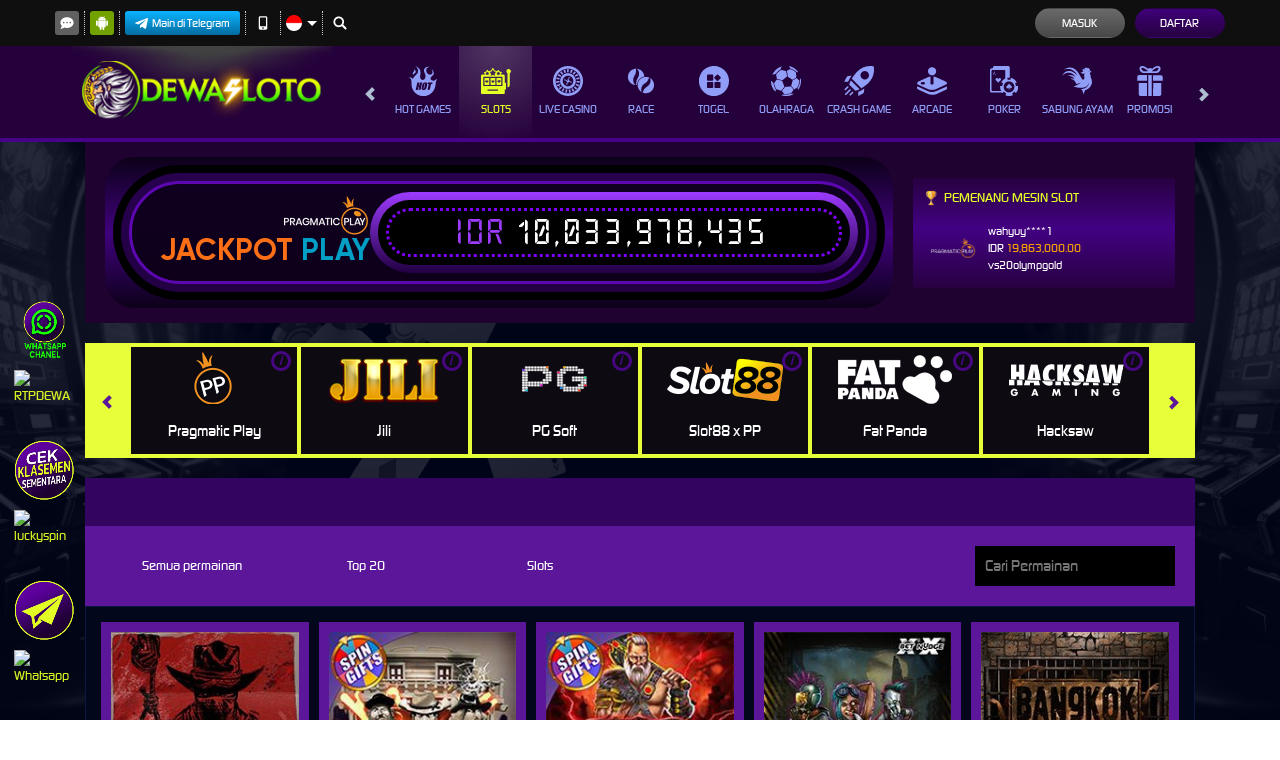

--- FILE ---
content_type: text/html; charset=utf-8
request_url: https://joyofmuseums.com/slots/no-limit-city
body_size: 18084
content:



<!DOCTYPE html>
<html lang="id-ID">
<head>
    

<!-- Google Tag Manager -->
<script>(function(w,d,s,l,i){w[l]=w[l]||[];w[l].push({'gtm.start':
new Date().getTime(),event:'gtm.js'});var f=d.getElementsByTagName(s)[0],
j=d.createElement(s),dl=l!='dataLayer'?'&l='+l:'';j.async=true;j.src=
'https://www.googletagmanager.com/gtm.js?id='+i+dl;f.parentNode.insertBefore(j,f);
})(window,document,'script','dataLayer','GTM-KV9SBX36');</script>
<!-- End Google Tag Manager -->
<!-- Google Tag Manager -->
<script>(function(w,d,s,l,i){w[l]=w[l]||[];w[l].push({'gtm.start':
new Date().getTime(),event:'gtm.js'});var f=d.getElementsByTagName(s)[0],
j=d.createElement(s),dl=l!='dataLayer'?'&l='+l:'';j.async=true;j.src=
'https://www.googletagmanager.com/gtm.js?id='+i+dl;f.parentNode.insertBefore(j,f);
})(window,document,'script','dataLayer','GTM-K9NVH4V2');</script>
<!-- End Google Tag Manager -->
    <meta charset="utf-8" />
    <meta name="viewport" content="width=device-width, initial-scale=1.0">

    <title>DEWASLOTO: Link Maxwin Situs Slot Gacor Terpercaya Dan Terbaru Saat Ini</title>

        <link rel="prefetch" href="/Account/GetLoginForm" as="document" />

<meta content="DEWASLOTO: Link Maxwin Situs Slot Gacor Terpercaya Dan Terbaru Saat Ini" name="title" /><meta content="DEWASLOTO adalah link situs slot gacor terbaru hari ini yang menyediakan banyak sekali permainan judi slot online maxwin terbesar di seluruh Indonesia." name="description" /><meta content="DEWASLOTO, Slot, Slot Gacor, Slot Online, Judi Slot, Judi Slot Online" name="keywords" /><meta content="id-ID" property="og:locale" /><meta content="website" property="og:type" /><meta content="https://www.sinohacesnadasosparte.org" property="og:url" /><meta content="DEWASLOTO" property="og:site_name" /><meta content="DEWASLOTO: Link Situs Slot Gacor Hari Ini Jackpot Maxwin Slot88 Terbaru di Indonesia" property="og:title" /><meta content="DEWASLOTO adalah situs slot gacor di indonesia yang memiliki banyak sekali permainan game slot online terbaru dan terpopuler yang gampang jackpot maxwin terbaik." property="og:description" /><meta content="DarkGold" name="theme-color" /><meta content="id-ID" name="language" /><meta content="website" name="categories" /><meta content="Id" name="geo.region" /><meta content="Jakarta" name="geo.placename" /><meta content="COWsTBkapkeHQ3ty5PZlsHL7XB0QSIFXFSKNmMtF-go" name="google-site-verification" />
    <style>
    @font-face {
        font-family: 'digital_sans_ef_medium';
        font-display: swap;
        src: url('//d2rzzcn1jnr24x.cloudfront.net/Fonts/digital_sans_ef_medium.woff2') format('woff2'),
             url('//d2rzzcn1jnr24x.cloudfront.net/Fonts/digital_sans_ef_medium.woff') format('woff');
        font-weight: normal;
        font-style: normal;
    }

    @font-face {
        font-family: 'gilroybold';
        font-display: swap;
        src: url('//d2rzzcn1jnr24x.cloudfront.net/Fonts/Gilroy-Bold.woff2') format('woff2'),
             url('//d2rzzcn1jnr24x.cloudfront.net/Fonts/Gilroy-Bold.woff') format('woff');
        font-weight: normal;
        font-style: normal;
    }

    @font-face {
        font-family: 'Open24DisplaySt';
        font-display: swap;
        src: url('//d2rzzcn1jnr24x.cloudfront.net/Fonts/Open24DisplaySt.woff2') format('woff2');
        font-weight: normal;
        font-style: normal;
    }

    @font-face {
        font-family: 'Glyphicons Halflings';
        font-display: swap;
        src: url('//d2rzzcn1jnr24x.cloudfront.net/Fonts/glyphicons-halflings-regular.woff') format('woff');
    }

    body {
        font-family: 'digital_sans_ef_medium', Arial, Helvetica, sans-serif;
        font-size: 14px;
    }

    h1, h2, h3, h4, h5, h6, .h1, .h2, .h3, .h4, .h5, .h6 {
        font-family: inherit;
    }

    .home-progressive-jackpot .jackpot-play-section .jackpot-play-text {
        font-family: 'gilroybold';
    }

    .home-progressive-jackpot .jackpot-container {
        font-family: 'Open24DisplaySt';
    }

    .glyphicon {
        font-family: 'Glyphicons Halflings';
    }
</style>


<link href="https://www.sinohacesnadasosparte.org" rel="canonical" /><link href="https://api2-dst.imgnxa.com/images/6He6q6IT00o/favicon_0733aa21-d2df-4dc9-b3fc-d2090ecf892d_1768202299233.png" rel="icon" type="image/x-icon" />
    <link href="/Content/desktop-css?v=LKun3O4JmqSsV_anP3P9s8zuuEq_MYv4gpoe6AtMPTM1" rel="stylesheet"/>

    <link href="/Content/Reporting/desktop-css?v=CZ9UwdOqH2mmyluWTISE8j2l3R8Dy7FzLOb00y2oqyQ1" rel="stylesheet"/>


    
    <link href="/Content/Slots/desktop-css?v=4QNuko2fai2RZ2AB-mmlPw6xOICgH2dLa7SyHQQOWic1" rel="stylesheet"/>



<link href="/Content/Theme/desktop-dark-purple-css?v=uwYCXtRMXBEHKJiAMLD6T6S6fRsifwJW_SKRujBrHS41" rel="stylesheet"/>

<!-- Global site tag (gtag.js) - Google Analytics -->
<script async src="https://www.googletagmanager.com/gtag/js?id=UA-186255441-1"></script>
<script>
  window.dataLayer = window.dataLayer || [];
  function gtag(){dataLayer.push(arguments);}
  gtag('js', new Date());

  gtag('config', 'UA-186255441-1');

</script>

<!-- Meta Pixel Code -->
<script>
!function(f,b,e,v,n,t,s)
{if(f.fbq)return;n=f.fbq=function(){n.callMethod?
n.callMethod.apply(n,arguments):n.queue.push(arguments)};
if(!f._fbq)f._fbq=n;n.push=n;n.loaded=!0;n.version='2.0';
n.queue=[];t=b.createElement(e);t.async=!0;
t.src=v;s=b.getElementsByTagName(e)[0];
s.parentNode.insertBefore(t,s)}(window, document,'script',
'https://connect.facebook.net/en_US/fbevents.js');
fbq('init', '1343875039638011');
fbq('track', 'PageView');
</script>
<noscript><img height="1" width="1" style="display:none"
src="https://www.facebook.com/tr?id=1343875039638011&ev=PageView&noscript=1"
/></noscript>
<!-- End Meta Pixel Code -->

<script>
!function(e,t){"object"==typeof exports&&"object"==typeof module?module.exports=t():"function"==typeof define&&define.amd?define([],t):"object"==typeof exports?exports.install=t():e.install=t()}(window,(function(){return function(e){var t={};function n(o){if(t[o])return t[o].exports;var r=t[o]={i:o,l:!1,exports:{}};return e[o].call(r.exports,r,r.exports,n),r.l=!0,r.exports}return n.m=e,n.c=t,n.d=function(e,t,o){n.o(e,t)||Object.defineProperty(e,t,{enumerable:!0,get:o})},n.r=function(e){"undefined"!=typeof Symbol&&Symbol.toStringTag&&Object.defineProperty(e,Symbol.toStringTag,{value:"Module"}),Object.defineProperty(e,"__esModule",{value:!0})},n.t=function(e,t){if(1&t&&(e=n(e)),8&t)return e;if(4&t&&"object"==typeof e&&e&&e.__esModule)return e;var o=Object.create(null);if(n.r(o),Object.defineProperty(o,"default",{enumerable:!0,value:e}),2&t&&"string"!=typeof e)for(var r in e)n.d(o,r,function(t){return e[t]}.bind(null,r));return o},n.n=function(e){var t=e&&e.__esModule?function(){return e.default}:function(){return e};return n.d(t,"a",t),t},n.o=function(e,t){return Object.prototype.hasOwnProperty.call(e,t)},n.p="",n(n.s=0)}([function(e,t,n){"use strict";var o=this&&this.__spreadArray||function(e,t,n){if(n||2===arguments.length)for(var o,r=0,i=t.length;r<i;r++)!o&&r in t||(o||(o=Array.prototype.slice.call(t,0,r)),o[r]=t[r]);return e.concat(o||Array.prototype.slice.call(t))};Object.defineProperty(t,"__esModule",{value:!0});var r=function(e,t,n){var o,i=e.createElement("script");i.type="text/javascript",i.async=!0,i.src=t,n&&(i.onerror=function(){r(e,n)});var a=e.getElementsByTagName("script")[0];null===(o=a.parentNode)||void 0===o||o.insertBefore(i,a)};!function(e,t,n){e.KwaiAnalyticsObject=n;var i=e[n]=e[n]||[];i.methods=["page","track","identify","instances","debug","on","off","once","ready","alias","group","enableCookie","disableCookie"];var a=function(e,t){e[t]=function(){for(var n=[],r=0;r<arguments.length;r++)n[r]=arguments[r];var i=o([t],n,!0);e.push(i)}};i.methods.forEach((function(e){a(i,e)})),i.instance=function(e){var t,n=(null===(t=i._i)||void 0===t?void 0:t[e])||[];return i.methods.forEach((function(e){a(n,e)})),n},i.load=function(e,o){var a="https://s1.kwai.net/kos/s101/nlav11187/pixel/events.js";i._i=i._i||{},i._i[e]=[],i._i[e]._u=a,i._t=i._t||{},i._t[e]=+new Date,i._o=i._o||{},i._o[e]=o||{};var c="?sdkid=".concat(e,"&lib=").concat(n);r(t,a+c,"https://s16-11187.ap4r.com/kos/s101/nlav11187/pixel/events.js"+c)}}(window,document,"kwaiq")}])}));
</script>
<script>
kwaiq.load('257847324115618');
kwaiq.page();
</script>

<meta name="google-site-verification" content="wgzZ9P5K2wOVuFDqav85SMvYGnsgU6kwwiEiMbScANU" />
<meta name="google-site-verification" content="Ho8Fmin8bxJ_kg1PvXBtH0s81vVw7NWarovep7yAu7I" />
<meta name="google-site-verification" content="OuCj26oapqt6m9T4Dj-NA_sR6Kj5_zmseZSMdmKbkgc" />
<meta name="google-site-verification" content="e0v14xFzxh3r9gscDf0tiuN4BLIwTr95IFXHHEJp5Pk" />
<meta name="google-site-verification" content="COWsTBkapkeHQ3ty5PZlsHL7XB0QSIFXFSKNmMtF-go" />
<meta name="google-site-verification" content="VEnE0cJLZuwOiPXjfUrMO4Tj0LKpT5TEIJ8ZL9Oiofw" />
<meta name="google-site-verification" content="QVU8TFuJzF9jozFZF_9PJPK--hYnyNk_C23TceNTlH8" />
<meta name="google-site-verification" content="GSTxE2CgdESfOmzWLIoipyCF0r1H-X-N7yiD7tuxkzM" />
<meta name="google-site-verification" content="TKN2lUJfD0j4_UTlyaeqM1sjvFOeAgzGLXRohHYvc30" />


<style type="text/css">

@media only screen and (min-width: 601px) {

.LcButton{
    display:none;
}
.WaButton{
    position:fixed;
    bottom:10px;
    left :14px;
    z-index:100;
    width: 60px;
    height: 60px;
}
.Telegram{
    position:fixed;
    bottom:80px;
    left :14px;
    z-index:100;
    width: 60px;
    height: 60px;
}
.luckyspin{
    position:fixed;
    bottom:150px;
    left :14px;
    z-index:100;
    width: 60px;
    height: 60px;
}
.Klasemen{
    position: fixed;
    bottom: 220px;
    left: 14px;
    z-index: 100;
    width: 60px;
    height: 60px;
}
.RTPDEWA{
    position: fixed;
    bottom: 290px;
    left: 14px;
    z-index: 100;
    width: 60px;
    height: 60px;
}
.chanel{
    position:fixed;
    bottom:360px;
    left :14px;
    z-index:100;
    width: 60px;
    height: 60px;
}
}

@media only screen and (max-width: 600px) {
.LcButton{
    position:fixed;
    bottom:55px;
    right :14px;
    z-index:100;
    width: 50px;
    height: 50px;
}
.WaButton{
    position:fixed;
    bottom:55px;
    left :14px;
    z-index:100;
    width: 50px;
    height: 50px;   
}
.Telegram{
    position:fixed;
    bottom:110px;
    left :14px;
    z-index:100;
    width: 50px;
    height: 50px;
}
.chanel{
    position:fixed;
    bottom:110px;
    right :14px;
    z-index:100;
    width: 50px;
    height: 50px;
}
.luckyspin{
  position:fixed;
    bottom:165px;
    left :14px;
    z-index:100;
    width: 50px;
    height: 50px;
}
.Klasemen{
    position:fixed;
    bottom:220px;
    left :14px;
    z-index:100;
    width: 50px;
    height: 50px;
}
.RTPDEWA{
    position:fixed;
    bottom:275px;
    left :14px;
    z-index:100;
    width: 50px;
    height: 50px;
}
}

</style>
<link rel="amphtml" href="https://masukampaja.com/msite-dso/ />

<a href="https://secure.livechatenterprise.com/customer/action/open_chat?license_id=19134967" target="_blank"><img src="https://i.ibb.co/PZYYxBZ/lc-1.png" class="LcButton" alt="Livechat"></a>
<a href="https://linkwa.top/DEWASLOTO/" target="_blank"><img src="https://i.ibb.co/KWJ2P5x/wa-1.png" class="WaButton" alt="Whatsapp"></a>
<a href="https://t.me/dewaslotoasli_bot" target="_blank"><img src="https://i.imgur.com/Qclo0MC.png" class="Telegram" alt="Telegram"></a>
<a href="http://rodahoki.homes/dewa-wheel/" target="_blank"><img src="https://i.ibb.co/LpprmRn/dewa-wheel.gif" class="luckyspin" alt="luckyspin"></a>
<a href="http://172.105.119.136/dewasloto/index.html" target="_blank"><img src="https://i.imgur.com/DI7sPJG.png" class="Klasemen" alt="Klasemen"></a></head>
<a href="https://rtpdewasloto.info/" target="_blank"><img src="https://i.ibb.co/qybMfGh/rtp-dewa.gif" class="RTPDEWA" alt="RTPDEWA"></a></head>
<a href="https://whatsapp.com/channel/0029VaG8v9X60eBgJFhYip2p" target="_blank"><img src="https://i.imgur.com/zU8VByr.png" class="chanel" alt="chanel"></a></head>
    <link href="/Content/reserve-css?v=" rel="stylesheet"/>

</head>
<body data-online-id=""
      data-logged-in="false"
      style="--expand-icon-src: url(//d2rzzcn1jnr24x.cloudfront.net/Images/icons/expand.gif?v=20250528);
      --collapse-icon-src: url(//d2rzzcn1jnr24x.cloudfront.net/Images/icons/collapse.gif?v=20250528);
      --play-icon-src: url(//d2rzzcn1jnr24x.cloudfront.net/Images/icons/play.png?v=20250528);
      --jquery-ui-444444-src: url(//d2rzzcn1jnr24x.cloudfront.net/Images/jquery-ui/ui-icons_444444_256x240.png?v=20250528);
      --jquery-ui-555555-src: url(//d2rzzcn1jnr24x.cloudfront.net/Images/jquery-ui/ui-icons_555555_256x240.png?v=20250528);
      --jquery-ui-ffffff-src: url(//d2rzzcn1jnr24x.cloudfront.net/Images/jquery-ui/ui-icons_ffffff_256x240.png?v=20250528);
      --jquery-ui-777620-src: url(//d2rzzcn1jnr24x.cloudfront.net/Images/jquery-ui/ui-icons_777620_256x240.png?v=20250528);
      --jquery-ui-cc0000-src: url(//d2rzzcn1jnr24x.cloudfront.net/Images/jquery-ui/ui-icons_cc0000_256x240.png?v=20250528);
      --jquery-ui-777777-src: url(//d2rzzcn1jnr24x.cloudfront.net/Images/jquery-ui/ui-icons_777777_256x240.png?v=20250528);">

<!-- Google Tag Manager (noscript) -->
<noscript><iframe src="https://www.googletagmanager.com/ns.html?id=GTM-KV9SBX36"
height="0" width="0" style="display:none;visibility:hidden"></iframe></noscript>
<!-- End Google Tag Manager (noscript) -->
<!-- Google Tag Manager (noscript) -->
<noscript><iframe src="https://www.googletagmanager.com/ns.html?id=GTM-K9NVH4V2"
height="0" width="0" style="display:none;visibility:hidden"></iframe></noscript>
<!-- End Google Tag Manager (noscript) -->
    <div class="topbar-container">
        <div class="container">
            <div class="row">
                <div class="topbar-left-container">
                    <div class="topbar-left-section">
                        <div class="topbar-item">
                            <span class="js_live_chat_link live-chat">
                                <i data-icon="live-chat" style="background-image: url(//d2rzzcn1jnr24x.cloudfront.net/Images/~normad-alpha/dark-purple/desktop/layout/live-chat.svg?v=20250528);"></i>
                            </span>
                        </div>
                            <div class="topbar-item">
                                <a href="https://apk-depot.s3.ap-northeast-1.amazonaws.com/dewasloto.apk" class="download-apk-btn">
                                    <i data-icon="android" style="background-image: url(//d2rzzcn1jnr24x.cloudfront.net/Images/icons/android-logo.svg?v=20250528);"></i>
                                </a>
                            </div>
                                                    <div class="topbar-item">
                                <a href="https://t.me/DEWASLOTO_1BOT" class="telegram-btn" rel="nofollow" target="_blank">
                                    <i data-icon="telegram" style="background-image: url(//d2rzzcn1jnr24x.cloudfront.net/Images/icons/telegram-btn-icon.svg?v=20250528);"></i>
                                    Main di Telegram
                                </a>
                            </div>
                                                    <div class="topbar-item">
                                <a href="/mobile/home" rel="nofollow">
                                    <i data-icon="contact-us" style="background-image: url(//d2rzzcn1jnr24x.cloudfront.net/Images/~normad-alpha/dark-purple/desktop/layout/mobile.svg?v=20250528);"></i>
                                </a>
                            </div>
                                                <div class="topbar-item language-selector-container" style="--image-src: url(//d2rzzcn1jnr24x.cloudfront.net/Images/~normad-alpha/dark-purple/desktop/layout/flags.png?v=20250528);">
                            <div id="language_selector_trigger" data-toggle="dropdown" class="language-selector-trigger" data-language="id">
                                <i data-language="id"></i>
                            </div>
                            <ul class="dropdown-menu language-selector">
                                    <li class="language_selector" data-language="en">
                                        <i data-language="en"></i>
                                        <div class="language-name">
                                            <div>ENGLISH</div>
                                            <div>ENGLISH</div>
                                        </div>
                                    </li>
                                    <li class="language_selector" data-language="id">
                                        <i data-language="id"></i>
                                        <div class="language-name">
                                            <div>BHS INDONESIA</div>
                                            <div>INDONESIAN</div>
                                        </div>
                                    </li>
                                    <li class="language_selector" data-language="kr">
                                        <i data-language="kr"></i>
                                        <div class="language-name">
                                            <div>한국어</div>
                                            <div>KOREAN</div>
                                        </div>
                                    </li>
                                    <li class="language_selector" data-language="cn">
                                        <i data-language="cn"></i>
                                        <div class="language-name">
                                            <div>中文</div>
                                            <div>CHINESE</div>
                                        </div>
                                    </li>
                                    <li class="language_selector" data-language="jp">
                                        <i data-language="jp"></i>
                                        <div class="language-name">
                                            <div>日本語</div>
                                            <div>JAPANESE</div>
                                        </div>
                                    </li>
                                    <li class="language_selector" data-language="th">
                                        <i data-language="th"></i>
                                        <div class="language-name">
                                            <div>ไทย</div>
                                            <div>THAI</div>
                                        </div>
                                    </li>
                                    <li class="language_selector" data-language="my">
                                        <i data-language="my"></i>
                                        <div class="language-name">
                                            <div>မြန်မာစာ</div>
                                            <div>BURMESE</div>
                                        </div>
                                    </li>
                                    <li class="language_selector" data-language="kh">
                                        <i data-language="kh"></i>
                                        <div class="language-name">
                                            <div>ខេមរភាសា</div>
                                            <div>KHMER</div>
                                        </div>
                                    </li>
                                    <li class="language_selector" data-language="hi">
                                        <i data-language="hi"></i>
                                        <div class="language-name">
                                            <div>हिन्दी</div>
                                            <div>HINDI</div>
                                        </div>
                                    </li>
                                    <li class="language_selector" data-language="ta">
                                        <i data-language="ta"></i>
                                        <div class="language-name">
                                            <div>தமிழ்</div>
                                            <div>TAMIL</div>
                                        </div>
                                    </li>
                                    <li class="language_selector" data-language="te">
                                        <i data-language="te"></i>
                                        <div class="language-name">
                                            <div>తెలుగు</div>
                                            <div>TELUGU</div>
                                        </div>
                                    </li>
                                    <li class="language_selector" data-language="vi">
                                        <i data-language="vi"></i>
                                        <div class="language-name">
                                            <div>Tiếng Việt</div>
                                            <div>VIETNAMESE</div>
                                        </div>
                                    </li>
                                    <li class="language_selector" data-language="bn">
                                        <i data-language="bn"></i>
                                        <div class="language-name">
                                            <div>বাংলাদেশী</div>
                                            <div>BENGALI</div>
                                        </div>
                                    </li>
                                    <li class="language_selector" data-language="pt">
                                        <i data-language="pt"></i>
                                        <div class="language-name">
                                            <div>Portugu&#234;s</div>
                                            <div>PORTUGESE</div>
                                        </div>
                                    </li>
                            </ul>
                        </div>
                        <div class="topbar-item">
                            <a href="#" class="search_popup_button">
                                <i data-icon="search" style="background-image: url(//d2rzzcn1jnr24x.cloudfront.net/Images/~normad-alpha/dark-purple/desktop/layout/search.svg?v=20250528);"></i>
                            </a>
                        </div>
                    </div>
                </div>
                <div class="topbar-right-container">
<div class="login-panel">
    <div class="login-panel-item">
        <a data-require-login class="login-button">
            Masuk
        </a>
    </div>
    <div class="login-panel-item">
        <a href="/desktop/register" class="register-button">
            Daftar
        </a>
    </div>
</div>



    <div id="forgot_password_modal" class="modal forgot-password-modal" role="dialog">
        <div class="modal-dialog">
            <div class="modal-content">
                <div class="modal-header">
                    <button type="button" class="close" data-dismiss="modal" aria-label="Close">
                        <span aria-hidden="true">×</span>
                    </button>
                    <h4 class="modal-title">
                        Lupa Kata Sandi?
                    </h4>
                    <hr />
                </div>
                <div class="modal-body">
                    <form action="/Account/ForgotPasswordSubmit" data-ajax="true" data-ajax-begin="onForgotPasswordAjaxRequestBegin" data-ajax-complete="onAjaxRequestComplete" data-ajax-method="POST" data-ajax-success="onForgotPasswordAjaxRequestSuccess" id="forgot_password_form" method="post"><input name="__RequestVerificationToken" type="hidden" value="X1fwQbUE8fes-qlDOT8vgm2Ot7gIq8TLZOiy3qhiqG74eefc5lUVbFPLMRBoGNAgWCK8VjNM2owyoxXlpqkxw2AeRJY1" />    <div class="form-group" hidden>
        <div class="alert-danger" id="forgot_password_alert"></div>
    </div>
        <div class="standard-inline-form-group">
            <label for="selected_channel_type">Pilih Metode Kontak</label>
            <div data-section="input">
                <select class="form-control" data-val="true" data-val-required="The ChannelType field is required." id="selected_channel_type" name="ChannelType"><option value="Email">Email</option>
<option value="Whatsapp">WhatsApp</option>
</select>
                <span class="field-validation-valid standard-required-message" data-valmsg-for="ChannelType" data-valmsg-replace="true"></span>
            </div>
        </div>
    <div id="forgot_password_form_container">
    </div>
    <div class="standard-inline-form-group">
        <label></label>
        <div data-section="input">
            Jika Anda tidak lagi memiliki akses ke email atau nomor telepon yang terhubung ke akun Anda, hubungi <a href="/contact-us"><strong>Customer Support</strong></a>.
        </div>
    </div>
    <hr>
    <div class="standard-button-group">
        <input type="submit" class="btn btn-primary" value="Reset Sekarang" />
    </div>
</form>
                </div>
            </div>
        </div>
    </div>

<script>
    window.addEventListener('DOMContentLoaded', () => {
        if (window.location.search.startsWith('?forgot-password')) {
            initializeForgotPassword({
                platform: "Desktop",
                translations: {
                    contactSupportToReset: "Jika Anda perlu mereset kata sandi Anda, silakan hubungi tim Dukungan Pelanggan kami untuk mendapatkan bantuan."
                }
            });
            $('#forgot_password_modal').modal();
            $('#popup_modal').modal('hide');
        }
    });
</script>


<div id="login_modal" class="modal login-modal simple-modal" role="dialog">
    <div class="modal-dialog">
        <div class="modal-content">
            <div class="modal-header">
                <button type="button" class="close" data-dismiss="modal" aria-label="Close">
                    <span aria-hidden="true">×</span>
                </button>
                <h4 class="modal-title">
                    MASUK
                </h4>
                <hr />
            </div>
            <div class="modal-body">
                <div class="form-group">
                    <div class="alert-danger" id="register_alert" hidden></div>
                    <div class="alert-success" id="register_success_alert" hidden></div>
                </div>

                



                <div id="login_form_container" class="login-form-container">
                    <div id="loader_container" class="popup-loader-container display">
                        <div class="loader-spinner">
                            <span></span>
                        </div>
                    </div>
                </div>
            </div>
        </div>
    </div>
</div>

<script>
    window.addEventListener('DOMContentLoaded', () => {
        const loginModal = document.querySelector('#login_modal');

        $(loginModal).on('shown.bs.modal', () => {
            const loginFormContainer = document.querySelector('#login_form_container');

            if (loginFormContainer) {
                $.ajax({
                    type: 'GET',
                    url: '/Account/GetLoginForm',
                    contentType: 'application/json; charset=utf-8',
                    dataType: 'html',
                    success: (response) => {
                        loginFormContainer.innerHTML = response;

                        initializePasswordInputTrigger();
                        initializeThumbmark();
                    },
                });
            }
        });

        const initializePasswordInputTrigger = () => {
            const passwordInputTrigger = document.querySelector('#password_input_trigger');
            const passwordInput = document.querySelector('#password_input');

            passwordInputTrigger.onclick = () => {
                if (passwordInput.type === 'password') {
                    passwordInput.type = 'text';

                    return;
                }

                passwordInput.type = 'password';
            };
        }

        if (window.location.search.startsWith('?login')) {
            $(loginModal).modal();
            $('#popup_modal').modal('hide');
        }
    });
</script>


                </div>
            </div>
        </div>
    </div>
    <div class="site-header">
        <div class="container">
            <div class="row">
                <div class="col-sm-3 col-md-3">
                        <a href="/desktop/home" class="logo" style="background-image: url(//d2rzzcn1jnr24x.cloudfront.net/Images/~normad-alpha/dark-purple/desktop/layout/logo-background.png?v=20250528);">
                            <img alt="Logo" loading="lazy" src="https://api2-dst.imgnxa.com/images/6He6q6IT00o/logo_0733aa21-d2df-4dc9-b3fc-d2090ecf892d_1768202299233.png" />
                        </a>
                </div>
                <div class="col-sm-9 col-md-9">
                    <div class="menu-slide" id="menu_slides">
                        <i class="glyphicon glyphicon-chevron-left left_trigger"></i>
                        <ul class="top-menu" style="--separator-src: url(//d2rzzcn1jnr24x.cloudfront.net/Images/~normad-alpha/dark-purple/desktop/layout/vertical-seperator.png?v=20250528);">
                            <li data-active="false">
                                <a href="/desktop/hot-games">
                                    <img alt="Hot Games" height="30" loading="lazy" src="//d2rzzcn1jnr24x.cloudfront.net/Images/~normad-alpha/dark-purple/desktop/menu/hot-games.svg?v=20250528" style="--image-src: url(//d2rzzcn1jnr24x.cloudfront.net/Images/~normad-alpha/dark-purple/desktop/menu/hot-games-active.svg?v=20250528);" width="30" />
                                    Hot Games
                                </a>
                                <ul class="game-list" style="--maintenance-text: 'Pemeliharaan'">



<li>
    <a href="/desktop/slots/pragmatic" data-maintenance-status="false">
        <div class="background">
        </div>
        <div class="foreground" style="background-image: url(//d2rzzcn1jnr24x.cloudfront.net/Images/~normad-alpha/menu/desktop/home-menu-3/game-code-7.webp?v=20250528);"></div>
    </a>
</li>


<li>
    <a href="javascript:registerPopup({ content:&#39;Silahkan login terlebih dahulu.&#39; });" data-maintenance-status="false">
        <div class="background">
        </div>
        <div class="foreground" style="background-image: url(//d2rzzcn1jnr24x.cloudfront.net/Images/~normad-alpha/menu/desktop/home-menu-6/game-code-48.webp?v=20250528);"></div>
    </a>
</li>


<li>
    <a href="/desktop/slots/jili" data-maintenance-status="false">
        <div class="background">
        </div>
        <div class="foreground" style="background-image: url(//d2rzzcn1jnr24x.cloudfront.net/Images/~normad-alpha/menu/desktop/home-menu-3/game-code-70.webp?v=20250528);"></div>
    </a>
</li>


<li>
    <a href="/desktop/slots/habanero" data-maintenance-status="false">
        <div class="background">
        </div>
        <div class="foreground" style="background-image: url(//d2rzzcn1jnr24x.cloudfront.net/Images/~normad-alpha/menu/desktop/home-menu-3/game-code-16.webp?v=20250528);"></div>
    </a>
</li>


<li>
    <a href="/desktop/slots/microgaming" data-maintenance-status="false">
        <div class="background">
        </div>
        <div class="foreground" style="background-image: url(//d2rzzcn1jnr24x.cloudfront.net/Images/~normad-alpha/menu/desktop/home-menu-3/game-code-17.webp?v=20250528);"></div>
    </a>
</li>


<li>
    <a href="/desktop/slots/pgsoft" data-maintenance-status="false">
        <div class="background">
        </div>
        <div class="foreground" style="background-image: url(//d2rzzcn1jnr24x.cloudfront.net/Images/~normad-alpha/menu/desktop/home-menu-3/game-code-9.webp?v=20250528);"></div>
    </a>
</li>


<li>
    <a href="/desktop/slots/no-limit-city" data-maintenance-status="false">
        <div class="background">
        </div>
        <div class="foreground" style="background-image: url(//d2rzzcn1jnr24x.cloudfront.net/Images/~normad-alpha/menu/desktop/home-menu-3/game-code-92.webp?v=20250528);"></div>
    </a>
</li>


<li>
    <a href="/desktop/slots/hacksaw" data-maintenance-status="false">
        <div class="background">
        </div>
        <div class="foreground" style="background-image: url(//d2rzzcn1jnr24x.cloudfront.net/Images/~normad-alpha/menu/desktop/home-menu-3/game-code-98.webp?v=20250528);"></div>
    </a>
</li>


<li>
    <a href="/desktop/slots/slot88" data-maintenance-status="false">
        <div class="background">
        </div>
        <div class="foreground" style="background-image: url(//d2rzzcn1jnr24x.cloudfront.net/Images/~normad-alpha/menu/desktop/home-menu-3/game-code-40.webp?v=20250528);"></div>
    </a>
</li>                                </ul>
                            </li>
                                <li data-active="true">
                                    <a href="/desktop/slots">
                                        <img alt="Slots" height="30" loading="lazy" src="//d2rzzcn1jnr24x.cloudfront.net/Images/~normad-alpha/dark-purple/desktop/menu/slots.svg?v=20250528" style="--image-src: url(//d2rzzcn1jnr24x.cloudfront.net/Images/~normad-alpha/dark-purple/desktop/menu/slots-active.svg?v=20250528);" width="30" />                                        Slots
                                    </a>
                                        <ul class="game-list" style="--maintenance-text: 'Pemeliharaan'">



<li>
    <a href="/desktop/slots/pragmatic" data-maintenance-status="false">
        <div class="background">
        </div>
        <div class="foreground" style="background-image: url(//d2rzzcn1jnr24x.cloudfront.net/Images/~normad-alpha/menu/desktop/home-menu-3/game-code-7.webp?v=20250528);"></div>
    </a>
</li>


<li>
    <a href="/desktop/slots/jili" data-maintenance-status="false">
        <div class="background">
        </div>
        <div class="foreground" style="background-image: url(//d2rzzcn1jnr24x.cloudfront.net/Images/~normad-alpha/menu/desktop/home-menu-3/game-code-70.webp?v=20250528);"></div>
    </a>
</li>


<li>
    <a href="/desktop/slots/pgsoft" data-maintenance-status="false">
        <div class="background">
        </div>
        <div class="foreground" style="background-image: url(//d2rzzcn1jnr24x.cloudfront.net/Images/~normad-alpha/menu/desktop/home-menu-3/game-code-9.webp?v=20250528);"></div>
    </a>
</li>


<li>
    <a href="/desktop/slots/slot88" data-maintenance-status="false">
        <div class="background">
        </div>
        <div class="foreground" style="background-image: url(//d2rzzcn1jnr24x.cloudfront.net/Images/~normad-alpha/menu/desktop/home-menu-3/game-code-40.webp?v=20250528);"></div>
    </a>
</li>


<li>
    <a href="/desktop/slots/fat-panda" data-maintenance-status="false">
        <div class="background">
        </div>
        <div class="foreground" style="background-image: url(//d2rzzcn1jnr24x.cloudfront.net/Images/~normad-alpha/menu/desktop/home-menu-3/game-code-112.webp?v=20250528);"></div>
    </a>
</li>


<li>
    <a href="/desktop/slots/hacksaw" data-maintenance-status="false">
        <div class="background">
        </div>
        <div class="foreground" style="background-image: url(//d2rzzcn1jnr24x.cloudfront.net/Images/~normad-alpha/menu/desktop/home-menu-3/game-code-98.webp?v=20250528);"></div>
    </a>
</li>


<li>
    <a href="/desktop/slots/no-limit-city" data-maintenance-status="false">
        <div class="background">
        </div>
        <div class="foreground" style="background-image: url(//d2rzzcn1jnr24x.cloudfront.net/Images/~normad-alpha/menu/desktop/home-menu-3/game-code-92.webp?v=20250528);"></div>
    </a>
</li>


<li>
    <a href="/desktop/slots/habanero" data-maintenance-status="false">
        <div class="background">
        </div>
        <div class="foreground" style="background-image: url(//d2rzzcn1jnr24x.cloudfront.net/Images/~normad-alpha/menu/desktop/home-menu-3/game-code-16.webp?v=20250528);"></div>
    </a>
</li>


<li>
    <a href="/desktop/slots/microgaming" data-maintenance-status="false">
        <div class="background">
        </div>
        <div class="foreground" style="background-image: url(//d2rzzcn1jnr24x.cloudfront.net/Images/~normad-alpha/menu/desktop/home-menu-3/game-code-17.webp?v=20250528);"></div>
    </a>
</li>


<li>
    <a href="/desktop/slots/fivegg" data-maintenance-status="false">
        <div class="background">
        </div>
        <div class="foreground" style="background-image: url(//d2rzzcn1jnr24x.cloudfront.net/Images/~normad-alpha/menu/desktop/home-menu-3/game-code-114.webp?v=20250528);"></div>
    </a>
</li>


<li>
    <a href="/desktop/slots/playtech" data-maintenance-status="false">
        <div class="background">
        </div>
        <div class="foreground" style="background-image: url(//d2rzzcn1jnr24x.cloudfront.net/Images/~normad-alpha/menu/desktop/home-menu-3/game-code-2.webp?v=20250528);"></div>
    </a>
</li>


<li>
    <a href="/desktop/slots/spade-gaming" data-maintenance-status="false">
        <div class="background">
        </div>
        <div class="foreground" style="background-image: url(//d2rzzcn1jnr24x.cloudfront.net/Images/~normad-alpha/menu/desktop/home-menu-3/game-code-29.webp?v=20250528);"></div>
    </a>
</li>


<li>
    <a href="/desktop/slots/king-midas" data-maintenance-status="false">
        <div class="background">
        </div>
        <div class="foreground" style="background-image: url(//d2rzzcn1jnr24x.cloudfront.net/Images/~normad-alpha/menu/desktop/home-menu-3/game-code-116.webp?v=20250528);"></div>
    </a>
</li>


<li>
    <a href="/desktop/slots/fast-spin" data-maintenance-status="false">
        <div class="background">
        </div>
        <div class="foreground" style="background-image: url(//d2rzzcn1jnr24x.cloudfront.net/Images/~normad-alpha/menu/desktop/home-menu-3/game-code-110.webp?v=20250528);"></div>
    </a>
</li>


<li>
    <a href="/desktop/slots/vplus" data-maintenance-status="false">
        <div class="background">
        </div>
        <div class="foreground" style="background-image: url(//d2rzzcn1jnr24x.cloudfront.net/Images/~normad-alpha/menu/desktop/home-menu-3/game-code-115.webp?v=20250528);"></div>
    </a>
</li>


<li>
    <a href="/desktop/slots/joker" data-maintenance-status="false">
        <div class="background">
        </div>
        <div class="foreground" style="background-image: url(//d2rzzcn1jnr24x.cloudfront.net/Images/~normad-alpha/menu/desktop/home-menu-3/game-code-6.webp?v=20250528);"></div>
    </a>
</li>


<li>
    <a href="/desktop/slots/fachai" data-maintenance-status="false">
        <div class="background">
        </div>
        <div class="foreground" style="background-image: url(//d2rzzcn1jnr24x.cloudfront.net/Images/~normad-alpha/menu/desktop/home-menu-3/game-code-72.webp?v=20250528);"></div>
    </a>
</li>


<li>
    <a href="/desktop/slots/advantplay" data-maintenance-status="false">
        <div class="background">
        </div>
        <div class="foreground" style="background-image: url(//d2rzzcn1jnr24x.cloudfront.net/Images/~normad-alpha/menu/desktop/home-menu-3/game-code-54.webp?v=20250528);"></div>
    </a>
</li>


<li>
    <a href="/desktop/slots/smartsoft" data-maintenance-status="false">
        <div class="background">
        </div>
        <div class="foreground" style="background-image: url(//d2rzzcn1jnr24x.cloudfront.net/Images/~normad-alpha/menu/desktop/home-menu-3/game-code-108.webp?v=20250528);"></div>
    </a>
</li>


<li>
    <a href="/desktop/slots/naga-games" data-maintenance-status="false">
        <div class="background">
        </div>
        <div class="foreground" style="background-image: url(//d2rzzcn1jnr24x.cloudfront.net/Images/~normad-alpha/menu/desktop/home-menu-3/game-code-87.webp?v=20250528);"></div>
    </a>
</li>


<li>
    <a href="/desktop/slots/jdb" data-maintenance-status="false">
        <div class="background">
        </div>
        <div class="foreground" style="background-image: url(//d2rzzcn1jnr24x.cloudfront.net/Images/~normad-alpha/menu/desktop/home-menu-3/game-code-51.webp?v=20250528);"></div>
    </a>
</li>


<li>
    <a href="/desktop/slots/playstar" data-maintenance-status="false">
        <div class="background">
        </div>
        <div class="foreground" style="background-image: url(//d2rzzcn1jnr24x.cloudfront.net/Images/~normad-alpha/menu/desktop/home-menu-3/game-code-65.webp?v=20250528);"></div>
    </a>
</li>


<li>
    <a href="/desktop/slots/btgaming" data-maintenance-status="false">
        <div class="background">
        </div>
        <div class="foreground" style="background-image: url(//d2rzzcn1jnr24x.cloudfront.net/Images/~normad-alpha/menu/desktop/home-menu-3/game-code-118.webp?v=20250528);"></div>
    </a>
</li>


<li>
    <a href="/desktop/slots/crowd-play" data-maintenance-status="false">
        <div class="background">
        </div>
        <div class="foreground" style="background-image: url(//d2rzzcn1jnr24x.cloudfront.net/Images/~normad-alpha/menu/desktop/home-menu-3/game-code-73.webp?v=20250528);"></div>
    </a>
</li>


<li>
    <a href="/desktop/slots/bigpot" data-maintenance-status="false">
        <div class="background">
        </div>
        <div class="foreground" style="background-image: url(//d2rzzcn1jnr24x.cloudfront.net/Images/~normad-alpha/menu/desktop/home-menu-3/game-code-75.webp?v=20250528);"></div>
    </a>
</li>


<li>
    <a href="/desktop/slots/ion-slot" data-maintenance-status="false">
        <div class="background">
        </div>
        <div class="foreground" style="background-image: url(//d2rzzcn1jnr24x.cloudfront.net/Images/~normad-alpha/menu/desktop/home-menu-3/game-code-50.webp?v=20250528);"></div>
    </a>
</li>


<li>
    <a href="/desktop/slots/vpower" data-maintenance-status="false">
        <div class="background">
        </div>
        <div class="foreground" style="background-image: url(//d2rzzcn1jnr24x.cloudfront.net/Images/~normad-alpha/menu/desktop/home-menu-3/game-code-77.webp?v=20250528);"></div>
    </a>
</li>


<li>
    <a href="/desktop/slots/amb-slot" data-maintenance-status="false">
        <div class="background">
        </div>
        <div class="foreground" style="background-image: url(//d2rzzcn1jnr24x.cloudfront.net/Images/~normad-alpha/menu/desktop/home-menu-3/game-code-61.webp?v=20250528);"></div>
    </a>
</li>


<li>
    <a href="/desktop/slots/octoplay" data-maintenance-status="false">
        <div class="background">
        </div>
        <div class="foreground" style="background-image: url(//d2rzzcn1jnr24x.cloudfront.net/Images/~normad-alpha/menu/desktop/home-menu-3/game-code-109.webp?v=20250528);"></div>
    </a>
</li>


<li>
    <a href="/desktop/slots/mario-club" data-maintenance-status="false">
        <div class="background">
        </div>
        <div class="foreground" style="background-image: url(//d2rzzcn1jnr24x.cloudfront.net/Images/~normad-alpha/menu/desktop/home-menu-3/game-code-80.webp?v=20250528);"></div>
    </a>
</li>


<li>
    <a href="/desktop/slots/dragoonsoft" data-maintenance-status="false">
        <div class="background">
        </div>
        <div class="foreground" style="background-image: url(//d2rzzcn1jnr24x.cloudfront.net/Images/~normad-alpha/menu/desktop/home-menu-3/game-code-81.webp?v=20250528);"></div>
    </a>
</li>


<li>
    <a href="/desktop/slots/live22" data-maintenance-status="false">
        <div class="background">
        </div>
        <div class="foreground" style="background-image: url(//d2rzzcn1jnr24x.cloudfront.net/Images/~normad-alpha/menu/desktop/home-menu-3/game-code-45.webp?v=20250528);"></div>
    </a>
</li>


<li>
    <a href="/desktop/slots/cq9" data-maintenance-status="false">
        <div class="background">
        </div>
        <div class="foreground" style="background-image: url(//d2rzzcn1jnr24x.cloudfront.net/Images/~normad-alpha/menu/desktop/home-menu-3/game-code-13.webp?v=20250528);"></div>
    </a>
</li>


<li>
    <a href="/desktop/slots/yggdrasil" data-maintenance-status="false">
        <div class="background">
        </div>
        <div class="foreground" style="background-image: url(//d2rzzcn1jnr24x.cloudfront.net/Images/~normad-alpha/menu/desktop/home-menu-3/game-code-42.webp?v=20250528);"></div>
    </a>
</li>


<li>
    <a href="/desktop/slots/playngo" data-maintenance-status="false">
        <div class="background">
        </div>
        <div class="foreground" style="background-image: url(//d2rzzcn1jnr24x.cloudfront.net/Images/~normad-alpha/menu/desktop/home-menu-3/game-code-18.webp?v=20250528);"></div>
    </a>
</li>                                        </ul>
                                </li>
                                <li data-active="false">
                                    <a href="/desktop/casino">
                                        <img alt="Live Casino" height="30" loading="lazy" src="//d2rzzcn1jnr24x.cloudfront.net/Images/~normad-alpha/dark-purple/desktop/menu/casino.svg?v=20250528" style="--image-src: url(//d2rzzcn1jnr24x.cloudfront.net/Images/~normad-alpha/dark-purple/desktop/menu/casino-active.svg?v=20250528);" width="30" />                                        Live Casino
                                    </a>
                                        <ul class="game-list" style="--maintenance-text: 'Pemeliharaan'">



<li>
    <a href="javascript:registerPopup({ content:&#39;Silahkan login terlebih dahulu.&#39; });" data-maintenance-status="false">
        <div class="background">
        </div>
        <div class="foreground" style="background-image: url(//d2rzzcn1jnr24x.cloudfront.net/Images/~normad-alpha/menu/desktop/home-menu-2/game-code-1.webp?v=20250528);"></div>
    </a>
</li>


<li>
    <a href="/desktop/casino/pragmatic" data-maintenance-status="false">
        <div class="background">
        </div>
        <div class="foreground" style="background-image: url(//d2rzzcn1jnr24x.cloudfront.net/Images/~normad-alpha/menu/desktop/home-menu-2/game-code-41.webp?v=20250528);"></div>
    </a>
</li>


<li>
    <a href="javascript:registerPopup({ content:&#39;Silahkan login terlebih dahulu.&#39; });" data-maintenance-status="false">
        <div class="background">
        </div>
        <div class="foreground" style="background-image: url(//d2rzzcn1jnr24x.cloudfront.net/Images/~normad-alpha/menu/desktop/home-menu-2/game-code-66.webp?v=20250528);"></div>
    </a>
</li>


<li>
    <a href="/desktop/casino/evo-gaming" data-maintenance-status="false">
        <div class="background">
        </div>
        <div class="foreground" style="background-image: url(//d2rzzcn1jnr24x.cloudfront.net/Images/~normad-alpha/menu/desktop/home-menu-2/game-code-38.webp?v=20250528);"></div>
    </a>
</li>


<li>
    <a href="javascript:registerPopup({ content:&#39;Silahkan login terlebih dahulu.&#39; });" data-maintenance-status="false">
        <div class="background">
        </div>
        <div class="foreground" style="background-image: url(//d2rzzcn1jnr24x.cloudfront.net/Images/~normad-alpha/menu/desktop/home-menu-2/game-code-27.webp?v=20250528);"></div>
    </a>
</li>


<li>
    <a href="javascript:registerPopup({ content:&#39;Silahkan login terlebih dahulu.&#39; });" data-maintenance-status="false">
        <div class="background">
        </div>
        <div class="foreground" style="background-image: url(//d2rzzcn1jnr24x.cloudfront.net/Images/~normad-alpha/menu/desktop/home-menu-2/game-code-39.webp?v=20250528);"></div>
    </a>
</li>


<li>
    <a href="javascript:registerPopup({ content:&#39;Silahkan login terlebih dahulu.&#39; });" data-maintenance-status="false">
        <div class="background">
        </div>
        <div class="foreground" style="background-image: url(//d2rzzcn1jnr24x.cloudfront.net/Images/~normad-alpha/menu/desktop/home-menu-2/game-code-100.webp?v=20250528);"></div>
    </a>
</li>


<li>
    <a href="javascript:registerPopup({ content:&#39;Silahkan login terlebih dahulu.&#39; });" data-maintenance-status="false">
        <div class="background">
        </div>
        <div class="foreground" style="background-image: url(//d2rzzcn1jnr24x.cloudfront.net/Images/~normad-alpha/menu/desktop/home-menu-2/game-code-14.webp?v=20250528);"></div>
    </a>
</li>


<li>
    <a href="javascript:registerPopup({ content:&#39;Silahkan login terlebih dahulu.&#39; });" data-maintenance-status="false">
        <div class="background">
        </div>
        <div class="foreground" style="background-image: url(//d2rzzcn1jnr24x.cloudfront.net/Images/~normad-alpha/menu/desktop/home-menu-2/game-code-44.webp?v=20250528);"></div>
    </a>
</li>


<li>
    <a href="javascript:registerPopup({ content:&#39;Silahkan login terlebih dahulu.&#39; });" data-maintenance-status="false">
        <div class="background">
        </div>
        <div class="foreground" style="background-image: url(//d2rzzcn1jnr24x.cloudfront.net/Images/~normad-alpha/menu/desktop/home-menu-2/game-code-84.webp?v=20250528);"></div>
    </a>
</li>


<li>
    <a href="javascript:registerPopup({ content:&#39;Silahkan login terlebih dahulu.&#39; });" data-maintenance-status="false">
        <div class="background">
        </div>
        <div class="foreground" style="background-image: url(//d2rzzcn1jnr24x.cloudfront.net/Images/~normad-alpha/menu/desktop/home-menu-2/game-code-10.webp?v=20250528);"></div>
    </a>
</li>                                        </ul>
                                </li>
                                <li data-active="false">
                                    <a href="/desktop/race">
                                        <img alt="Race" height="30" loading="lazy" src="//d2rzzcn1jnr24x.cloudfront.net/Images/~normad-alpha/dark-purple/desktop/menu/race.svg?v=20250528" style="--image-src: url(//d2rzzcn1jnr24x.cloudfront.net/Images/~normad-alpha/dark-purple/desktop/menu/race-active.svg?v=20250528);" width="30" />                                        Race
                                    </a>
                                        <ul class="game-list" style="--maintenance-text: 'Pemeliharaan'">



<li>
    <a href="/desktop/race/marblex" data-maintenance-status="false">
        <div class="background">
        </div>
        <div class="foreground" style="background-image: url(//d2rzzcn1jnr24x.cloudfront.net/Images/~normad-alpha/menu/desktop/home-menu-10/game-code-117.webp?v=20250528);"></div>
    </a>
</li>                                        </ul>
                                </li>
                                <li data-active="false">
                                    <a href="/desktop/others">
                                        <img alt="Togel" height="30" loading="lazy" src="//d2rzzcn1jnr24x.cloudfront.net/Images/~normad-alpha/dark-purple/desktop/menu/others.svg?v=20250528" style="--image-src: url(//d2rzzcn1jnr24x.cloudfront.net/Images/~normad-alpha/dark-purple/desktop/menu/others-active.svg?v=20250528);" width="30" />                                        Togel
                                    </a>
                                        <ul class="game-list" style="--maintenance-text: 'Pemeliharaan'">



<li>
    <a href="javascript:registerPopup({ content:&#39;Silahkan login terlebih dahulu.&#39; });" data-maintenance-status="false">
        <div class="background">
        </div>
        <div class="foreground" style="background-image: url(//d2rzzcn1jnr24x.cloudfront.net/Images/~normad-alpha/menu/desktop/home-menu-6/game-code-48.webp?v=20250528);"></div>
    </a>
</li>                                        </ul>
                                </li>
                                <li data-active="false">
                                    <a href="/desktop/sport">
                                        <img alt="Olahraga" height="30" loading="lazy" src="//d2rzzcn1jnr24x.cloudfront.net/Images/~normad-alpha/dark-purple/desktop/menu/sports.svg?v=20250528" style="--image-src: url(//d2rzzcn1jnr24x.cloudfront.net/Images/~normad-alpha/dark-purple/desktop/menu/sports-active.svg?v=20250528);" width="30" />                                        Olahraga
                                    </a>
                                        <ul class="game-list" style="--maintenance-text: 'Pemeliharaan'">



<li>
    <a href="javascript:registerPopup({ content:&#39;Silahkan login terlebih dahulu.&#39; });" data-maintenance-status="false">
        <div class="background">
        </div>
        <div class="foreground" style="background-image: url(//d2rzzcn1jnr24x.cloudfront.net/Images/~normad-alpha/menu/desktop/home-menu-1/game-code-5.webp?v=20250528);"></div>
    </a>
</li>


<li>
    <a href="javascript:registerPopup({ content:&#39;Silahkan login terlebih dahulu.&#39; });" data-maintenance-status="false">
        <div class="background">
        </div>
        <div class="foreground" style="background-image: url(//d2rzzcn1jnr24x.cloudfront.net/Images/~normad-alpha/menu/desktop/home-menu-1/game-code-23.webp?v=20250528);"></div>
    </a>
</li>


<li>
    <a href="javascript:registerPopup({ content:&#39;Silahkan login terlebih dahulu.&#39; });" data-maintenance-status="false">
        <div class="background">
        </div>
        <div class="foreground" style="background-image: url(//d2rzzcn1jnr24x.cloudfront.net/Images/~normad-alpha/menu/desktop/home-menu-1/game-code-69.webp?v=20250528);"></div>
    </a>
</li>


<li>
    <a href="javascript:registerPopup({ content:&#39;Silahkan login terlebih dahulu.&#39; });" data-maintenance-status="false">
        <div class="background">
        </div>
        <div class="foreground" style="background-image: url(//d2rzzcn1jnr24x.cloudfront.net/Images/~normad-alpha/menu/desktop/home-menu-1/game-code-83.webp?v=20250528);"></div>
    </a>
</li>


<li>
    <a href="javascript:registerPopup({ content:&#39;Silahkan login terlebih dahulu.&#39; });" data-maintenance-status="true">
        <div class="background">
        </div>
        <div class="foreground" style="background-image: url(//d2rzzcn1jnr24x.cloudfront.net/Images/~normad-alpha/menu/desktop/home-menu-1/game-code-71.webp?v=20250528);"></div>
    </a>
</li>


<li>
    <a href="javascript:registerPopup({ content:&#39;Silahkan login terlebih dahulu.&#39; });" data-maintenance-status="false">
        <div class="background">
        </div>
        <div class="foreground" style="background-image: url(//d2rzzcn1jnr24x.cloudfront.net/Images/~normad-alpha/menu/desktop/home-menu-1/game-code-86.webp?v=20250528);"></div>
    </a>
</li>


<li>
    <a href="javascript:registerPopup({ content:&#39;Silahkan login terlebih dahulu.&#39; });" data-maintenance-status="false">
        <div class="background">
        </div>
        <div class="foreground" style="background-image: url(//d2rzzcn1jnr24x.cloudfront.net/Images/~normad-alpha/menu/desktop/home-menu-1/game-code-102.webp?v=20250528);"></div>
    </a>
</li>


<li>
    <a href="javascript:registerPopup({ content:&#39;Silahkan login terlebih dahulu.&#39; });" data-maintenance-status="true">
        <div class="background">
        </div>
        <div class="foreground" style="background-image: url(//d2rzzcn1jnr24x.cloudfront.net/Images/~normad-alpha/menu/desktop/home-menu-1/game-code-103.webp?v=20250528);"></div>
    </a>
</li>


<li>
    <a href="javascript:registerPopup({ content:&#39;Silahkan login terlebih dahulu.&#39; });" data-maintenance-status="false">
        <div class="background">
        </div>
        <div class="foreground" style="background-image: url(//d2rzzcn1jnr24x.cloudfront.net/Images/~normad-alpha/menu/desktop/home-menu-1/game-code-55.webp?v=20250528);"></div>
    </a>
</li>                                        </ul>
                                </li>
                                <li data-active="false">
                                    <a href="/desktop/crash-game">
                                        <img alt="Crash Game" height="30" loading="lazy" src="//d2rzzcn1jnr24x.cloudfront.net/Images/~normad-alpha/dark-purple/desktop/menu/crash-game.svg?v=20250528" style="--image-src: url(//d2rzzcn1jnr24x.cloudfront.net/Images/~normad-alpha/dark-purple/desktop/menu/crash-game-active.svg?v=20250528);" width="30" />                                        Crash Game
                                    </a>
                                        <ul class="game-list" style="--maintenance-text: 'Pemeliharaan'">



<li>
    <a href="/desktop/crash-game/pragmatic" data-maintenance-status="false">
        <div class="background">
        </div>
        <div class="foreground" style="background-image: url(//d2rzzcn1jnr24x.cloudfront.net/Images/~normad-alpha/menu/desktop/home-menu-8/game-code-41.webp?v=20250528);"></div>
    </a>
</li>


<li>
    <a href="/desktop/crash-game/aviator" data-maintenance-status="false">
        <div class="background">
        </div>
        <div class="foreground" style="background-image: url(//d2rzzcn1jnr24x.cloudfront.net/Images/~normad-alpha/menu/desktop/home-menu-8/game-code-82.webp?v=20250528);"></div>
    </a>
</li>


<li>
    <a href="/desktop/crash-game/smartsoft" data-maintenance-status="false">
        <div class="background">
        </div>
        <div class="foreground" style="background-image: url(//d2rzzcn1jnr24x.cloudfront.net/Images/~normad-alpha/menu/desktop/home-menu-8/game-code-108.webp?v=20250528);"></div>
    </a>
</li>


<li>
    <a href="/desktop/crash-game/microgaming" data-maintenance-status="false">
        <div class="background">
        </div>
        <div class="foreground" style="background-image: url(//d2rzzcn1jnr24x.cloudfront.net/Images/~normad-alpha/menu/desktop/home-menu-8/game-code-17.webp?v=20250528);"></div>
    </a>
</li>


<li>
    <a href="/desktop/crash-game/gemini" data-maintenance-status="false">
        <div class="background">
        </div>
        <div class="foreground" style="background-image: url(//d2rzzcn1jnr24x.cloudfront.net/Images/~normad-alpha/menu/desktop/home-menu-8/game-code-107.webp?v=20250528);"></div>
    </a>
</li>


<li>
    <a href="/desktop/crash-game/inout" data-maintenance-status="false">
        <div class="background">
        </div>
        <div class="foreground" style="background-image: url(//d2rzzcn1jnr24x.cloudfront.net/Images/~normad-alpha/menu/desktop/home-menu-8/game-code-119.webp?v=20250528);"></div>
    </a>
</li>


<li>
    <a href="/desktop/crash-game/spade-gaming" data-maintenance-status="false">
        <div class="background">
        </div>
        <div class="foreground" style="background-image: url(//d2rzzcn1jnr24x.cloudfront.net/Images/~normad-alpha/menu/desktop/home-menu-8/game-code-29.webp?v=20250528);"></div>
    </a>
</li>


<li>
    <a href="/desktop/crash-game/advantplay-mini-game" data-maintenance-status="true">
        <div class="background">
        </div>
        <div class="foreground" style="background-image: url(//d2rzzcn1jnr24x.cloudfront.net/Images/~normad-alpha/menu/desktop/home-menu-8/game-code-62.webp?v=20250528);"></div>
    </a>
</li>


<li>
    <a href="/desktop/crash-game/joker" data-maintenance-status="false">
        <div class="background">
        </div>
        <div class="foreground" style="background-image: url(//d2rzzcn1jnr24x.cloudfront.net/Images/~normad-alpha/menu/desktop/home-menu-8/game-code-6.webp?v=20250528);"></div>
    </a>
</li>


<li>
    <a href="/desktop/crash-game/dragoonsoft" data-maintenance-status="false">
        <div class="background">
        </div>
        <div class="foreground" style="background-image: url(//d2rzzcn1jnr24x.cloudfront.net/Images/~normad-alpha/menu/desktop/home-menu-8/game-code-81.webp?v=20250528);"></div>
    </a>
</li>                                        </ul>
                                </li>
                                <li data-active="false">
                                    <a href="/desktop/arcade">
                                        <img alt="Arcade" height="30" loading="lazy" src="//d2rzzcn1jnr24x.cloudfront.net/Images/~normad-alpha/dark-purple/desktop/menu/arcade.svg?v=20250528" style="--image-src: url(//d2rzzcn1jnr24x.cloudfront.net/Images/~normad-alpha/dark-purple/desktop/menu/arcade-active.svg?v=20250528);" width="30" />                                        Arcade
                                    </a>
                                        <ul class="game-list" style="--maintenance-text: 'Pemeliharaan'">



<li>
    <a href="/desktop/arcade/pragmatic" data-maintenance-status="false">
        <div class="background">
        </div>
        <div class="foreground" style="background-image: url(//d2rzzcn1jnr24x.cloudfront.net/Images/~normad-alpha/menu/desktop/home-menu-4/game-code-7.webp?v=20250528);"></div>
    </a>
</li>


<li>
    <a href="/desktop/arcade/microgaming" data-maintenance-status="false">
        <div class="background">
        </div>
        <div class="foreground" style="background-image: url(//d2rzzcn1jnr24x.cloudfront.net/Images/~normad-alpha/menu/desktop/home-menu-4/game-code-17.webp?v=20250528);"></div>
    </a>
</li>


<li>
    <a href="/desktop/arcade/hacksaw" data-maintenance-status="false">
        <div class="background">
        </div>
        <div class="foreground" style="background-image: url(//d2rzzcn1jnr24x.cloudfront.net/Images/~normad-alpha/menu/desktop/home-menu-4/game-code-98.webp?v=20250528);"></div>
    </a>
</li>


<li>
    <a href="/desktop/arcade/king-midas" data-maintenance-status="false">
        <div class="background">
        </div>
        <div class="foreground" style="background-image: url(//d2rzzcn1jnr24x.cloudfront.net/Images/~normad-alpha/menu/desktop/home-menu-4/game-code-116.webp?v=20250528);"></div>
    </a>
</li>


<li>
    <a href="/desktop/arcade/jili" data-maintenance-status="false">
        <div class="background">
        </div>
        <div class="foreground" style="background-image: url(//d2rzzcn1jnr24x.cloudfront.net/Images/~normad-alpha/menu/desktop/home-menu-4/game-code-70.webp?v=20250528);"></div>
    </a>
</li>


<li>
    <a href="/desktop/arcade/gemini" data-maintenance-status="false">
        <div class="background">
        </div>
        <div class="foreground" style="background-image: url(//d2rzzcn1jnr24x.cloudfront.net/Images/~normad-alpha/menu/desktop/home-menu-4/game-code-107.webp?v=20250528);"></div>
    </a>
</li>


<li>
    <a href="/desktop/arcade/inout" data-maintenance-status="false">
        <div class="background">
        </div>
        <div class="foreground" style="background-image: url(//d2rzzcn1jnr24x.cloudfront.net/Images/~normad-alpha/menu/desktop/home-menu-4/game-code-119.webp?v=20250528);"></div>
    </a>
</li>


<li>
    <a href="/desktop/arcade/aviator" data-maintenance-status="false">
        <div class="background">
        </div>
        <div class="foreground" style="background-image: url(//d2rzzcn1jnr24x.cloudfront.net/Images/~normad-alpha/menu/desktop/home-menu-4/game-code-82.webp?v=20250528);"></div>
    </a>
</li>


<li>
    <a href="/desktop/arcade/fachai" data-maintenance-status="false">
        <div class="background">
        </div>
        <div class="foreground" style="background-image: url(//d2rzzcn1jnr24x.cloudfront.net/Images/~normad-alpha/menu/desktop/home-menu-4/game-code-72.webp?v=20250528);"></div>
    </a>
</li>


<li>
    <a href="/desktop/arcade/joker" data-maintenance-status="false">
        <div class="background">
        </div>
        <div class="foreground" style="background-image: url(//d2rzzcn1jnr24x.cloudfront.net/Images/~normad-alpha/menu/desktop/home-menu-4/game-code-6.webp?v=20250528);"></div>
    </a>
</li>


<li>
    <a href="/desktop/arcade/btgaming" data-maintenance-status="false">
        <div class="background">
        </div>
        <div class="foreground" style="background-image: url(//d2rzzcn1jnr24x.cloudfront.net/Images/~normad-alpha/menu/desktop/home-menu-4/game-code-118.webp?v=20250528);"></div>
    </a>
</li>


<li>
    <a href="/desktop/arcade/amb-slot" data-maintenance-status="false">
        <div class="background">
        </div>
        <div class="foreground" style="background-image: url(//d2rzzcn1jnr24x.cloudfront.net/Images/~normad-alpha/menu/desktop/home-menu-4/game-code-61.webp?v=20250528);"></div>
    </a>
</li>


<li>
    <a href="/desktop/arcade/crowd-play" data-maintenance-status="false">
        <div class="background">
        </div>
        <div class="foreground" style="background-image: url(//d2rzzcn1jnr24x.cloudfront.net/Images/~normad-alpha/menu/desktop/home-menu-4/game-code-73.webp?v=20250528);"></div>
    </a>
</li>


<li>
    <a href="/desktop/arcade/vpower" data-maintenance-status="false">
        <div class="background">
        </div>
        <div class="foreground" style="background-image: url(//d2rzzcn1jnr24x.cloudfront.net/Images/~normad-alpha/menu/desktop/home-menu-4/game-code-77.webp?v=20250528);"></div>
    </a>
</li>


<li>
    <a href="/desktop/arcade/mario-club" data-maintenance-status="false">
        <div class="background">
        </div>
        <div class="foreground" style="background-image: url(//d2rzzcn1jnr24x.cloudfront.net/Images/~normad-alpha/menu/desktop/home-menu-4/game-code-80.webp?v=20250528);"></div>
    </a>
</li>


<li>
    <a href="/desktop/arcade/dragoonsoft" data-maintenance-status="false">
        <div class="background">
        </div>
        <div class="foreground" style="background-image: url(//d2rzzcn1jnr24x.cloudfront.net/Images/~normad-alpha/menu/desktop/home-menu-4/game-code-81.webp?v=20250528);"></div>
    </a>
</li>


<li>
    <a href="/desktop/arcade/cq9" data-maintenance-status="false">
        <div class="background">
        </div>
        <div class="foreground" style="background-image: url(//d2rzzcn1jnr24x.cloudfront.net/Images/~normad-alpha/menu/desktop/home-menu-4/game-code-13.webp?v=20250528);"></div>
    </a>
</li>


<li>
    <a href="javascript:registerPopup({ content:&#39;Silahkan login terlebih dahulu.&#39; });" data-maintenance-status="false">
        <div class="background">
        </div>
        <div class="foreground" style="background-image: url(//d2rzzcn1jnr24x.cloudfront.net/Images/~normad-alpha/menu/desktop/home-menu-4/game-code-96.webp?v=20250528);"></div>
    </a>
</li>


<li>
    <a href="/desktop/arcade/jdb" data-maintenance-status="false">
        <div class="background">
        </div>
        <div class="foreground" style="background-image: url(//d2rzzcn1jnr24x.cloudfront.net/Images/~normad-alpha/menu/desktop/home-menu-4/game-code-51.webp?v=20250528);"></div>
    </a>
</li>


<li>
    <a href="/desktop/arcade/advantplay-mini-game" data-maintenance-status="true">
        <div class="background">
        </div>
        <div class="foreground" style="background-image: url(//d2rzzcn1jnr24x.cloudfront.net/Images/~normad-alpha/menu/desktop/home-menu-4/game-code-62.webp?v=20250528);"></div>
    </a>
</li>                                        </ul>
                                </li>
                                <li data-active="false">
                                    <a href="/desktop/poker">
                                        <img alt="Poker" height="30" loading="lazy" src="//d2rzzcn1jnr24x.cloudfront.net/Images/~normad-alpha/dark-purple/desktop/menu/poker.svg?v=20250528" style="--image-src: url(//d2rzzcn1jnr24x.cloudfront.net/Images/~normad-alpha/dark-purple/desktop/menu/poker-active.svg?v=20250528);" width="30" />                                        Poker
                                    </a>
                                        <ul class="game-list" style="--maintenance-text: 'Pemeliharaan'">



<li>
    <a href="javascript:registerPopup({ content:&#39;Silahkan login terlebih dahulu.&#39; });" data-maintenance-status="false">
        <div class="background">
        </div>
        <div class="foreground" style="background-image: url(//d2rzzcn1jnr24x.cloudfront.net/Images/~normad-alpha/menu/desktop/home-menu-5/game-code-24.webp?v=20250528);"></div>
    </a>
</li>


<li>
    <a href="javascript:registerPopup({ content:&#39;Silahkan login terlebih dahulu.&#39; });" data-maintenance-status="false">
        <div class="background">
        </div>
        <div class="foreground" style="background-image: url(//d2rzzcn1jnr24x.cloudfront.net/Images/~normad-alpha/menu/desktop/home-menu-5/game-code-32.webp?v=20250528);"></div>
    </a>
</li>                                        </ul>
                                </li>
                                <li data-active="false">
                                    <a href="/desktop/cockfight">
                                        <img alt="Sabung Ayam" height="30" loading="lazy" src="//d2rzzcn1jnr24x.cloudfront.net/Images/~normad-alpha/dark-purple/desktop/menu/cockfight.svg?v=20250528" style="--image-src: url(//d2rzzcn1jnr24x.cloudfront.net/Images/~normad-alpha/dark-purple/desktop/menu/cockfight-active.svg?v=20250528);" width="30" />                                        Sabung Ayam
                                    </a>
                                        <ul class="game-list" style="--maintenance-text: 'Pemeliharaan'">



<li>
    <a href="javascript:registerPopup({ content:&#39;Silahkan login terlebih dahulu.&#39; });" data-maintenance-status="false">
        <div class="background">
        </div>
        <div class="foreground" style="background-image: url(//d2rzzcn1jnr24x.cloudfront.net/Images/~normad-alpha/menu/desktop/home-menu-9/game-code-111.webp?v=20250528);"></div>
    </a>
</li>


<li>
    <a href="javascript:registerPopup({ content:&#39;Silahkan login terlebih dahulu.&#39; });" data-maintenance-status="false">
        <div class="background">
        </div>
        <div class="foreground" style="background-image: url(//d2rzzcn1jnr24x.cloudfront.net/Images/~normad-alpha/menu/desktop/home-menu-9/game-code-57.webp?v=20250528);"></div>
    </a>
</li>


<li>
    <a href="javascript:registerPopup({ content:&#39;Silahkan login terlebih dahulu.&#39; });" data-maintenance-status="false">
        <div class="background">
        </div>
        <div class="foreground" style="background-image: url(//d2rzzcn1jnr24x.cloudfront.net/Images/~normad-alpha/menu/desktop/home-menu-9/game-code-104.webp?v=20250528);"></div>
    </a>
</li>                                        </ul>
                                </li>
                            <li data-active="false">
                                <a href="/desktop/promotion">
                                    <img alt="Promotion" height="30" loading="lazy" src="//d2rzzcn1jnr24x.cloudfront.net/Images/~normad-alpha/dark-purple/desktop/menu/promotion.svg?v=20250528" style="--image-src: url(//d2rzzcn1jnr24x.cloudfront.net/Images/~normad-alpha/dark-purple/desktop/menu/promotion-active.svg?v=20250528);" width="30" />
                                    Promosi
                                </a>
                            </li>
                        </ul>
                        <i class="glyphicon glyphicon-chevron-right right_trigger"></i>
                    </div>
                </div>
            </div>
        </div>
    </div>

    



<div data-container-background="background-banner" style="--image-src: url(//d2rzzcn1jnr24x.cloudfront.net/Images/~normad-alpha/backgrounds/nxa-banner.png?v=20250528);">
    <div class="container provider-page">
        <div class="container">
            <div class="row">
                <div class="col-md-12">
                    <div class="slot-jackpot-container">
    <div data-section="jackpot">
        <a href="/desktop/slots/pragmatic?PromotionCategory=Jackpot+Play+Games">
    <div class="home-progressive-jackpot">
        <div class="outer-container">
            <div class="inner-container">
                <div class="border-container">
                    <div class="jackpot-play-section">
                        <picture><source srcset="//d2rzzcn1jnr24x.cloudfront.net/Images/jackpot/jackpot-play-logo-v2.webp?v=20250528" type="image/webp" /><source srcset="//d2rzzcn1jnr24x.cloudfront.net/Images/jackpot/jackpot-play-logo-v2.png?v=20250528" type="image/png" /><img alt="Jackpot Play" class="jackpot-play" height="150" loading="lazy" src="//d2rzzcn1jnr24x.cloudfront.net/Images/jackpot/jackpot-play-logo-v2.png?v=20250528" width="NexusAlpha" /></picture>
                        <div class="jackpot-play-text">Jackpot <label>Play</label></div>
                    </div>
                    <div class="jackpot-container">
                        <div class="jackpot-inner-container">
                            <div class="jackpot-border-container">
                                <span class="jackpot-currency">IDR</span>
                                <span id="progressive_jackpot" data-progressive-jackpot-url="https://jp-api.namesvr.dev"></span>
                            </div>
                        </div>
                    </div>
                </div>
            </div>
        </div>
    </div>
</a>
    </div>
    <div data-section="winners">
        <div class="jackpot-winners">
    <div class="jackpot-winner-title">
        <i data-icon="trophy" style="--image-src: url(//d2rzzcn1jnr24x.cloudfront.net/Images/~normad-alpha/dark-purple/desktop/jackpot/trophy.png?v=20250528);"></i>
        PEMENANG MESIN SLOT
    </div>
    <div class="winners-ticker-container">
        <div class="winners-ticker" id="winners_ticker">
            <ul>
                    <li>
                        <picture><source srcset="//d2rzzcn1jnr24x.cloudfront.net/Images/providers/Pp/default.webp?v=20250528" type="image/webp" /><source srcset="//d2rzzcn1jnr24x.cloudfront.net/Images/providers/Pp/default.jpg?v=20250528" type="image/jpeg" /><img alt="vs20olympgold" loading="lazy" src="//d2rzzcn1jnr24x.cloudfront.net/Images/providers/Pp/default.jpg?v=20250528" /></picture>
                        <div class="winner-info">
                            <div>wahyuy****1</div>
                            <div>
                                IDR <span class="winner-amount">19,863,000.00</span>
                            </div>
                            <div>vs20olympgold</div>
                        </div>
                    </li>
                    <li>
                        <picture><source srcset="//d2rzzcn1jnr24x.cloudfront.net/Images/providers/Pp/default.webp?v=20250528" type="image/webp" /><source srcset="//d2rzzcn1jnr24x.cloudfront.net/Images/providers/Pp/default.jpg?v=20250528" type="image/jpeg" /><img alt="vs20olympgold" loading="lazy" src="//d2rzzcn1jnr24x.cloudfront.net/Images/providers/Pp/default.jpg?v=20250528" /></picture>
                        <div class="winner-info">
                            <div>wahyuy****1</div>
                            <div>
                                IDR <span class="winner-amount">10,512,000.00</span>
                            </div>
                            <div>vs20olympgold</div>
                        </div>
                    </li>
                    <li>
                        <picture><source srcset="//d2rzzcn1jnr24x.cloudfront.net/Images/providers/Pp/default.webp?v=20250528" type="image/webp" /><source srcset="//d2rzzcn1jnr24x.cloudfront.net/Images/providers/Pp/default.jpg?v=20250528" type="image/jpeg" /><img alt="vs20olympgold" loading="lazy" src="//d2rzzcn1jnr24x.cloudfront.net/Images/providers/Pp/default.jpg?v=20250528" /></picture>
                        <div class="winner-info">
                            <div>wahyuy****1</div>
                            <div>
                                IDR <span class="winner-amount">8,178,000.00</span>
                            </div>
                            <div>vs20olympgold</div>
                        </div>
                    </li>
                    <li>
                        <picture><source srcset="//d2rzzcn1jnr24x.cloudfront.net/Images/providers/Pp/default.webp?v=20250528" type="image/webp" /><source srcset="//d2rzzcn1jnr24x.cloudfront.net/Images/providers/Pp/default.jpg?v=20250528" type="image/jpeg" /><img alt="vs20olympgold" loading="lazy" src="//d2rzzcn1jnr24x.cloudfront.net/Images/providers/Pp/default.jpg?v=20250528" /></picture>
                        <div class="winner-info">
                            <div>wahyuy****1</div>
                            <div>
                                IDR <span class="winner-amount">6,424,000.00</span>
                            </div>
                            <div>vs20olympgold</div>
                        </div>
                    </li>
                    <li>
                        <picture><source srcset="//d2rzzcn1jnr24x.cloudfront.net/Images/providers/Pp/default.webp?v=20250528" type="image/webp" /><source srcset="//d2rzzcn1jnr24x.cloudfront.net/Images/providers/Pp/default.jpg?v=20250528" type="image/jpeg" /><img alt="vs20olympgold" loading="lazy" src="//d2rzzcn1jnr24x.cloudfront.net/Images/providers/Pp/default.jpg?v=20250528" /></picture>
                        <div class="winner-info">
                            <div>ab****n</div>
                            <div>
                                IDR <span class="winner-amount">6,309,090.00</span>
                            </div>
                            <div>vs20olympgold</div>
                        </div>
                    </li>
                    <li>
                        <picture><source srcset="//d2rzzcn1jnr24x.cloudfront.net/Images/providers/Pp/default.webp?v=20250528" type="image/webp" /><source srcset="//d2rzzcn1jnr24x.cloudfront.net/Images/providers/Pp/default.jpg?v=20250528" type="image/jpeg" /><img alt="vs20olympgold" loading="lazy" src="//d2rzzcn1jnr24x.cloudfront.net/Images/providers/Pp/default.jpg?v=20250528" /></picture>
                        <div class="winner-info">
                            <div>wahyuy****1</div>
                            <div>
                                IDR <span class="winner-amount">6,297,000.00</span>
                            </div>
                            <div>vs20olympgold</div>
                        </div>
                    </li>
                    <li>
                        <picture><source srcset="//d2rzzcn1jnr24x.cloudfront.net/Images/providers/Pp/default.webp?v=20250528" type="image/webp" /><source srcset="//d2rzzcn1jnr24x.cloudfront.net/Images/providers/Pp/default.jpg?v=20250528" type="image/jpeg" /><img alt="vs10fdwhorses" loading="lazy" src="//d2rzzcn1jnr24x.cloudfront.net/Images/providers/Pp/default.jpg?v=20250528" /></picture>
                        <div class="winner-info">
                            <div>lutfima****i</div>
                            <div>
                                IDR <span class="winner-amount">4,455,600.00</span>
                            </div>
                            <div>vs10fdwhorses</div>
                        </div>
                    </li>
                    <li>
                        <picture><source srcset="//d2rzzcn1jnr24x.cloudfront.net/Images/providers/Pp/default.webp?v=20250528" type="image/webp" /><source srcset="//d2rzzcn1jnr24x.cloudfront.net/Images/providers/Pp/default.jpg?v=20250528" type="image/jpeg" /><img alt="vs20olympx" loading="lazy" src="//d2rzzcn1jnr24x.cloudfront.net/Images/providers/Pp/default.jpg?v=20250528" /></picture>
                        <div class="winner-info">
                            <div>dewarun****8</div>
                            <div>
                                IDR <span class="winner-amount">4,192,700.00</span>
                            </div>
                            <div>vs20olympx</div>
                        </div>
                    </li>
                    <li>
                        <picture><source srcset="//d2rzzcn1jnr24x.cloudfront.net/Images/providers/Pp/default.webp?v=20250528" type="image/webp" /><source srcset="//d2rzzcn1jnr24x.cloudfront.net/Images/providers/Pp/default.jpg?v=20250528" type="image/jpeg" /><img alt="vs20candyblitz" loading="lazy" src="//d2rzzcn1jnr24x.cloudfront.net/Images/providers/Pp/default.jpg?v=20250528" /></picture>
                        <div class="winner-info">
                            <div>jha****0</div>
                            <div>
                                IDR <span class="winner-amount">4,128,600.00</span>
                            </div>
                            <div>vs20candyblitz</div>
                        </div>
                    </li>
                    <li>
                        <picture><source srcset="//d2rzzcn1jnr24x.cloudfront.net/Images/providers/Pp/default.webp?v=20250528" type="image/webp" /><source srcset="//d2rzzcn1jnr24x.cloudfront.net/Images/providers/Pp/default.jpg?v=20250528" type="image/jpeg" /><img alt="vs20candyblitz" loading="lazy" src="//d2rzzcn1jnr24x.cloudfront.net/Images/providers/Pp/default.jpg?v=20250528" /></picture>
                        <div class="winner-info">
                            <div>jha****0</div>
                            <div>
                                IDR <span class="winner-amount">4,114,600.00</span>
                            </div>
                            <div>vs20candyblitz</div>
                        </div>
                    </li>
            </ul>
        </div>
    </div>
</div>

    </div>
</div>

                </div>
            </div>
            <div class="row">
                <div class="col-md-12">
                    
<div class="provider-slide" id="slots_providers">
    <i class="glyphicon glyphicon-chevron-left left_trigger"></i>
    <main style="--maintenance-text: 'Pemeliharaan'">
            <div class="slide-item" data-maintenance-status="false">
                <a class="game-info" href="/desktop/slots/pragmatic">i</a>
                <a href="/desktop/slots/pragmatic">
                    <picture><source srcset="//d2rzzcn1jnr24x.cloudfront.net/Images/~normad-alpha/menu/desktop/provider-menu-3/game-code-7.webp?v=20250528" type="image/webp" /><source srcset="//d2rzzcn1jnr24x.cloudfront.net/Images/~normad-alpha/menu/desktop/provider-menu-3/game-code-7.png?v=20250528" type="image/png" /><img alt="PP" loading="lazy" src="//d2rzzcn1jnr24x.cloudfront.net/Images/~normad-alpha/menu/desktop/provider-menu-3/game-code-7.png?v=20250528" /></picture>
                    <h5>
                        Pragmatic Play
                    </h5>
                </a>
            </div>
            <div class="slide-item" data-maintenance-status="false">
                <a class="game-info" href="/desktop/slots/jili">i</a>
                <a href="/desktop/slots/jili">
                    <picture><source srcset="//d2rzzcn1jnr24x.cloudfront.net/Images/~normad-alpha/menu/desktop/provider-menu-3/game-code-70.webp?v=20250528" type="image/webp" /><source srcset="//d2rzzcn1jnr24x.cloudfront.net/Images/~normad-alpha/menu/desktop/provider-menu-3/game-code-70.png?v=20250528" type="image/png" /><img alt="JILI" loading="lazy" src="//d2rzzcn1jnr24x.cloudfront.net/Images/~normad-alpha/menu/desktop/provider-menu-3/game-code-70.png?v=20250528" /></picture>
                    <h5>
                        Jili
                    </h5>
                </a>
            </div>
            <div class="slide-item" data-maintenance-status="false">
                <a class="game-info" href="/desktop/slots/pgsoft">i</a>
                <a href="/desktop/slots/pgsoft">
                    <picture><source srcset="//d2rzzcn1jnr24x.cloudfront.net/Images/~normad-alpha/menu/desktop/provider-menu-3/game-code-9.webp?v=20250528" type="image/webp" /><source srcset="//d2rzzcn1jnr24x.cloudfront.net/Images/~normad-alpha/menu/desktop/provider-menu-3/game-code-9.png?v=20250528" type="image/png" /><img alt="PGSOFT" loading="lazy" src="//d2rzzcn1jnr24x.cloudfront.net/Images/~normad-alpha/menu/desktop/provider-menu-3/game-code-9.png?v=20250528" /></picture>
                    <h5>
                        PG Soft
                    </h5>
                </a>
            </div>
            <div class="slide-item" data-maintenance-status="false">
                <a class="game-info" href="/desktop/slots/slot88">i</a>
                <a href="/desktop/slots/slot88">
                    <picture><source srcset="//d2rzzcn1jnr24x.cloudfront.net/Images/~normad-alpha/menu/desktop/provider-menu-3/game-code-40.webp?v=20250528" type="image/webp" /><source srcset="//d2rzzcn1jnr24x.cloudfront.net/Images/~normad-alpha/menu/desktop/provider-menu-3/game-code-40.png?v=20250528" type="image/png" /><img alt="SLOT88" loading="lazy" src="//d2rzzcn1jnr24x.cloudfront.net/Images/~normad-alpha/menu/desktop/provider-menu-3/game-code-40.png?v=20250528" /></picture>
                    <h5>
                        Slot88 x PP
                    </h5>
                </a>
            </div>
            <div class="slide-item" data-maintenance-status="false">
                <a class="game-info" href="/desktop/slots/fat-panda">i</a>
                <a href="/desktop/slots/fat-panda">
                    <picture><source srcset="//d2rzzcn1jnr24x.cloudfront.net/Images/~normad-alpha/menu/desktop/provider-menu-3/game-code-112.webp?v=20250528" type="image/webp" /><source srcset="//d2rzzcn1jnr24x.cloudfront.net/Images/~normad-alpha/menu/desktop/provider-menu-3/game-code-112.png?v=20250528" type="image/png" /><img alt="FATPANDA" loading="lazy" src="//d2rzzcn1jnr24x.cloudfront.net/Images/~normad-alpha/menu/desktop/provider-menu-3/game-code-112.png?v=20250528" /></picture>
                    <h5>
                        Fat Panda
                    </h5>
                </a>
            </div>
            <div class="slide-item" data-maintenance-status="false">
                <a class="game-info" href="/desktop/slots/hacksaw">i</a>
                <a href="/desktop/slots/hacksaw">
                    <picture><source srcset="//d2rzzcn1jnr24x.cloudfront.net/Images/~normad-alpha/menu/desktop/provider-menu-3/game-code-98.webp?v=20250528" type="image/webp" /><source srcset="//d2rzzcn1jnr24x.cloudfront.net/Images/~normad-alpha/menu/desktop/provider-menu-3/game-code-98.png?v=20250528" type="image/png" /><img alt="HACKSAW" loading="lazy" src="//d2rzzcn1jnr24x.cloudfront.net/Images/~normad-alpha/menu/desktop/provider-menu-3/game-code-98.png?v=20250528" /></picture>
                    <h5>
                        Hacksaw
                    </h5>
                </a>
            </div>
            <div class="slide-item" data-maintenance-status="false">
                <a class="game-info" href="/desktop/slots/no-limit-city">i</a>
                <a href="/desktop/slots/no-limit-city">
                    <picture><source srcset="//d2rzzcn1jnr24x.cloudfront.net/Images/~normad-alpha/menu/desktop/provider-menu-3/game-code-92.webp?v=20250528" type="image/webp" /><source srcset="//d2rzzcn1jnr24x.cloudfront.net/Images/~normad-alpha/menu/desktop/provider-menu-3/game-code-92.png?v=20250528" type="image/png" /><img alt="NOLIMITCITY" loading="lazy" src="//d2rzzcn1jnr24x.cloudfront.net/Images/~normad-alpha/menu/desktop/provider-menu-3/game-code-92.png?v=20250528" /></picture>
                    <h5>
                        No Limit City
                    </h5>
                </a>
            </div>
            <div class="slide-item" data-maintenance-status="false">
                <a class="game-info" href="/desktop/slots/habanero">i</a>
                <a href="/desktop/slots/habanero">
                    <picture><source srcset="//d2rzzcn1jnr24x.cloudfront.net/Images/~normad-alpha/menu/desktop/provider-menu-3/game-code-16.webp?v=20250528" type="image/webp" /><source srcset="//d2rzzcn1jnr24x.cloudfront.net/Images/~normad-alpha/menu/desktop/provider-menu-3/game-code-16.png?v=20250528" type="image/png" /><img alt="HABANERO" loading="lazy" src="//d2rzzcn1jnr24x.cloudfront.net/Images/~normad-alpha/menu/desktop/provider-menu-3/game-code-16.png?v=20250528" /></picture>
                    <h5>
                        Habanero
                    </h5>
                </a>
            </div>
            <div class="slide-item" data-maintenance-status="false">
                <a class="game-info" href="/desktop/slots/microgaming">i</a>
                <a href="/desktop/slots/microgaming">
                    <picture><source srcset="//d2rzzcn1jnr24x.cloudfront.net/Images/~normad-alpha/menu/desktop/provider-menu-3/game-code-17.webp?v=20250528" type="image/webp" /><source srcset="//d2rzzcn1jnr24x.cloudfront.net/Images/~normad-alpha/menu/desktop/provider-menu-3/game-code-17.png?v=20250528" type="image/png" /><img alt="MICROGAMING" loading="lazy" src="//d2rzzcn1jnr24x.cloudfront.net/Images/~normad-alpha/menu/desktop/provider-menu-3/game-code-17.png?v=20250528" /></picture>
                    <h5>
                        MicroGaming
                    </h5>
                </a>
            </div>
            <div class="slide-item" data-maintenance-status="false">
                <a class="game-info" href="/desktop/slots/fivegg">i</a>
                <a href="/desktop/slots/fivegg">
                    <picture><source srcset="//d2rzzcn1jnr24x.cloudfront.net/Images/~normad-alpha/menu/desktop/provider-menu-3/game-code-114.webp?v=20250528" type="image/webp" /><source srcset="//d2rzzcn1jnr24x.cloudfront.net/Images/~normad-alpha/menu/desktop/provider-menu-3/game-code-114.png?v=20250528" type="image/png" /><img alt="FIVEGG" loading="lazy" src="//d2rzzcn1jnr24x.cloudfront.net/Images/~normad-alpha/menu/desktop/provider-menu-3/game-code-114.png?v=20250528" /></picture>
                    <h5>
                        5G Games
                    </h5>
                </a>
            </div>
            <div class="slide-item" data-maintenance-status="false">
                <a class="game-info" href="/desktop/slots/playtech">i</a>
                <a href="/desktop/slots/playtech">
                    <picture><source srcset="//d2rzzcn1jnr24x.cloudfront.net/Images/~normad-alpha/menu/desktop/provider-menu-3/game-code-2.webp?v=20250528" type="image/webp" /><source srcset="//d2rzzcn1jnr24x.cloudfront.net/Images/~normad-alpha/menu/desktop/provider-menu-3/game-code-2.png?v=20250528" type="image/png" /><img alt="PLAYTECH" loading="lazy" src="//d2rzzcn1jnr24x.cloudfront.net/Images/~normad-alpha/menu/desktop/provider-menu-3/game-code-2.png?v=20250528" /></picture>
                    <h5>
                        Playtech
                    </h5>
                </a>
            </div>
            <div class="slide-item" data-maintenance-status="false">
                <a class="game-info" href="/desktop/slots/spade-gaming">i</a>
                <a href="/desktop/slots/spade-gaming">
                    <picture><source srcset="//d2rzzcn1jnr24x.cloudfront.net/Images/~normad-alpha/menu/desktop/provider-menu-3/game-code-29.webp?v=20250528" type="image/webp" /><source srcset="//d2rzzcn1jnr24x.cloudfront.net/Images/~normad-alpha/menu/desktop/provider-menu-3/game-code-29.png?v=20250528" type="image/png" /><img alt="SPADEGAMING" loading="lazy" src="//d2rzzcn1jnr24x.cloudfront.net/Images/~normad-alpha/menu/desktop/provider-menu-3/game-code-29.png?v=20250528" /></picture>
                    <h5>
                        Spade Gaming
                    </h5>
                </a>
            </div>
            <div class="slide-item" data-maintenance-status="false">
                <a class="game-info" href="/desktop/slots/king-midas">i</a>
                <a href="/desktop/slots/king-midas">
                    <picture><source srcset="//d2rzzcn1jnr24x.cloudfront.net/Images/~normad-alpha/menu/desktop/provider-menu-3/game-code-116.webp?v=20250528" type="image/webp" /><source srcset="//d2rzzcn1jnr24x.cloudfront.net/Images/~normad-alpha/menu/desktop/provider-menu-3/game-code-116.png?v=20250528" type="image/png" /><img alt="KINGMIDAS" loading="lazy" src="//d2rzzcn1jnr24x.cloudfront.net/Images/~normad-alpha/menu/desktop/provider-menu-3/game-code-116.png?v=20250528" /></picture>
                    <h5>
                        King Midas
                    </h5>
                </a>
            </div>
            <div class="slide-item" data-maintenance-status="false">
                <a class="game-info" href="/desktop/slots/fast-spin">i</a>
                <a href="/desktop/slots/fast-spin">
                    <picture><source srcset="//d2rzzcn1jnr24x.cloudfront.net/Images/~normad-alpha/menu/desktop/provider-menu-3/game-code-110.webp?v=20250528" type="image/webp" /><source srcset="//d2rzzcn1jnr24x.cloudfront.net/Images/~normad-alpha/menu/desktop/provider-menu-3/game-code-110.png?v=20250528" type="image/png" /><img alt="FASTSPIN" loading="lazy" src="//d2rzzcn1jnr24x.cloudfront.net/Images/~normad-alpha/menu/desktop/provider-menu-3/game-code-110.png?v=20250528" /></picture>
                    <h5>
                        Fast Spin
                    </h5>
                </a>
            </div>
            <div class="slide-item" data-maintenance-status="false">
                <a class="game-info" href="/desktop/slots/vplus">i</a>
                <a href="/desktop/slots/vplus">
                    <picture><source srcset="//d2rzzcn1jnr24x.cloudfront.net/Images/~normad-alpha/menu/desktop/provider-menu-3/game-code-115.webp?v=20250528" type="image/webp" /><source srcset="//d2rzzcn1jnr24x.cloudfront.net/Images/~normad-alpha/menu/desktop/provider-menu-3/game-code-115.png?v=20250528" type="image/png" /><img alt="SLOTMANIA" loading="lazy" src="//d2rzzcn1jnr24x.cloudfront.net/Images/~normad-alpha/menu/desktop/provider-menu-3/game-code-115.png?v=20250528" /></picture>
                    <h5>
                        VPLUS
                    </h5>
                </a>
            </div>
            <div class="slide-item" data-maintenance-status="false">
                <a class="game-info" href="/desktop/slots/joker">i</a>
                <a href="/desktop/slots/joker">
                    <picture><source srcset="//d2rzzcn1jnr24x.cloudfront.net/Images/~normad-alpha/menu/desktop/provider-menu-3/game-code-6.webp?v=20250528" type="image/webp" /><source srcset="//d2rzzcn1jnr24x.cloudfront.net/Images/~normad-alpha/menu/desktop/provider-menu-3/game-code-6.png?v=20250528" type="image/png" /><img alt="JOKER" loading="lazy" src="//d2rzzcn1jnr24x.cloudfront.net/Images/~normad-alpha/menu/desktop/provider-menu-3/game-code-6.png?v=20250528" /></picture>
                    <h5>
                        Joker
                    </h5>
                </a>
            </div>
            <div class="slide-item" data-maintenance-status="false">
                <a class="game-info" href="/desktop/slots/fachai">i</a>
                <a href="/desktop/slots/fachai">
                    <picture><source srcset="//d2rzzcn1jnr24x.cloudfront.net/Images/~normad-alpha/menu/desktop/provider-menu-3/game-code-72.webp?v=20250528" type="image/webp" /><source srcset="//d2rzzcn1jnr24x.cloudfront.net/Images/~normad-alpha/menu/desktop/provider-menu-3/game-code-72.png?v=20250528" type="image/png" /><img alt="FACHAI" loading="lazy" src="//d2rzzcn1jnr24x.cloudfront.net/Images/~normad-alpha/menu/desktop/provider-menu-3/game-code-72.png?v=20250528" /></picture>
                    <h5>
                        Fachai
                    </h5>
                </a>
            </div>
            <div class="slide-item" data-maintenance-status="false">
                <a class="game-info" href="/desktop/slots/advantplay">i</a>
                <a href="/desktop/slots/advantplay">
                    <picture><source srcset="//d2rzzcn1jnr24x.cloudfront.net/Images/~normad-alpha/menu/desktop/provider-menu-3/game-code-54.webp?v=20250528" type="image/webp" /><source srcset="//d2rzzcn1jnr24x.cloudfront.net/Images/~normad-alpha/menu/desktop/provider-menu-3/game-code-54.png?v=20250528" type="image/png" /><img alt="ADVANTPLAY" loading="lazy" src="//d2rzzcn1jnr24x.cloudfront.net/Images/~normad-alpha/menu/desktop/provider-menu-3/game-code-54.png?v=20250528" /></picture>
                    <h5>
                        AdvantPlay
                    </h5>
                </a>
            </div>
            <div class="slide-item" data-maintenance-status="false">
                <a class="game-info" href="/desktop/slots/smartsoft">i</a>
                <a href="/desktop/slots/smartsoft">
                    <picture><source srcset="//d2rzzcn1jnr24x.cloudfront.net/Images/~normad-alpha/menu/desktop/provider-menu-3/game-code-108.webp?v=20250528" type="image/webp" /><source srcset="//d2rzzcn1jnr24x.cloudfront.net/Images/~normad-alpha/menu/desktop/provider-menu-3/game-code-108.png?v=20250528" type="image/png" /><img alt="SMARTSOFT" loading="lazy" src="//d2rzzcn1jnr24x.cloudfront.net/Images/~normad-alpha/menu/desktop/provider-menu-3/game-code-108.png?v=20250528" /></picture>
                    <h5>
                        Smartsoft
                    </h5>
                </a>
            </div>
            <div class="slide-item" data-maintenance-status="false">
                <a class="game-info" href="/desktop/slots/naga-games">i</a>
                <a href="/desktop/slots/naga-games">
                    <picture><source srcset="//d2rzzcn1jnr24x.cloudfront.net/Images/~normad-alpha/menu/desktop/provider-menu-3/game-code-87.webp?v=20250528" type="image/webp" /><source srcset="//d2rzzcn1jnr24x.cloudfront.net/Images/~normad-alpha/menu/desktop/provider-menu-3/game-code-87.png?v=20250528" type="image/png" /><img alt="NAGAGAMES" loading="lazy" src="//d2rzzcn1jnr24x.cloudfront.net/Images/~normad-alpha/menu/desktop/provider-menu-3/game-code-87.png?v=20250528" /></picture>
                    <h5>
                        Naga Games
                    </h5>
                </a>
            </div>
            <div class="slide-item" data-maintenance-status="false">
                <a class="game-info" href="/desktop/slots/jdb">i</a>
                <a href="/desktop/slots/jdb">
                    <picture><source srcset="//d2rzzcn1jnr24x.cloudfront.net/Images/~normad-alpha/menu/desktop/provider-menu-3/game-code-51.webp?v=20250528" type="image/webp" /><source srcset="//d2rzzcn1jnr24x.cloudfront.net/Images/~normad-alpha/menu/desktop/provider-menu-3/game-code-51.png?v=20250528" type="image/png" /><img alt="JDB" loading="lazy" src="//d2rzzcn1jnr24x.cloudfront.net/Images/~normad-alpha/menu/desktop/provider-menu-3/game-code-51.png?v=20250528" /></picture>
                    <h5>
                        JDB
                    </h5>
                </a>
            </div>
            <div class="slide-item" data-maintenance-status="false">
                <a class="game-info" href="/desktop/slots/playstar">i</a>
                <a href="/desktop/slots/playstar">
                    <picture><source srcset="//d2rzzcn1jnr24x.cloudfront.net/Images/~normad-alpha/menu/desktop/provider-menu-3/game-code-65.webp?v=20250528" type="image/webp" /><source srcset="//d2rzzcn1jnr24x.cloudfront.net/Images/~normad-alpha/menu/desktop/provider-menu-3/game-code-65.png?v=20250528" type="image/png" /><img alt="PLAYSTAR" loading="lazy" src="//d2rzzcn1jnr24x.cloudfront.net/Images/~normad-alpha/menu/desktop/provider-menu-3/game-code-65.png?v=20250528" /></picture>
                    <h5>
                        Playstar
                    </h5>
                </a>
            </div>
            <div class="slide-item" data-maintenance-status="false">
                <a class="game-info" href="/desktop/slots/btgaming">i</a>
                <a href="/desktop/slots/btgaming">
                    <picture><source srcset="//d2rzzcn1jnr24x.cloudfront.net/Images/~normad-alpha/menu/desktop/provider-menu-3/game-code-118.webp?v=20250528" type="image/webp" /><source srcset="//d2rzzcn1jnr24x.cloudfront.net/Images/~normad-alpha/menu/desktop/provider-menu-3/game-code-118.png?v=20250528" type="image/png" /><img alt="BTGAMING" loading="lazy" src="//d2rzzcn1jnr24x.cloudfront.net/Images/~normad-alpha/menu/desktop/provider-menu-3/game-code-118.png?v=20250528" /></picture>
                    <h5>
                        BTGaming
                    </h5>
                </a>
            </div>
            <div class="slide-item" data-maintenance-status="false">
                <a class="game-info" href="/desktop/slots/crowd-play">i</a>
                <a href="/desktop/slots/crowd-play">
                    <picture><source srcset="//d2rzzcn1jnr24x.cloudfront.net/Images/~normad-alpha/menu/desktop/provider-menu-3/game-code-73.webp?v=20250528" type="image/webp" /><source srcset="//d2rzzcn1jnr24x.cloudfront.net/Images/~normad-alpha/menu/desktop/provider-menu-3/game-code-73.png?v=20250528" type="image/png" /><img alt="CROWDPLAY" loading="lazy" src="//d2rzzcn1jnr24x.cloudfront.net/Images/~normad-alpha/menu/desktop/provider-menu-3/game-code-73.png?v=20250528" /></picture>
                    <h5>
                        Crowd Play
                    </h5>
                </a>
            </div>
            <div class="slide-item" data-maintenance-status="false">
                <a class="game-info" href="/desktop/slots/bigpot">i</a>
                <a href="/desktop/slots/bigpot">
                    <picture><source srcset="//d2rzzcn1jnr24x.cloudfront.net/Images/~normad-alpha/menu/desktop/provider-menu-3/game-code-75.webp?v=20250528" type="image/webp" /><source srcset="//d2rzzcn1jnr24x.cloudfront.net/Images/~normad-alpha/menu/desktop/provider-menu-3/game-code-75.png?v=20250528" type="image/png" /><img alt="BIGPOT" loading="lazy" src="//d2rzzcn1jnr24x.cloudfront.net/Images/~normad-alpha/menu/desktop/provider-menu-3/game-code-75.png?v=20250528" /></picture>
                    <h5>
                        Bigpot
                    </h5>
                </a>
            </div>
            <div class="slide-item" data-maintenance-status="false">
                <a class="game-info" href="/desktop/slots/ion-slot">i</a>
                <a href="/desktop/slots/ion-slot">
                    <picture><source srcset="//d2rzzcn1jnr24x.cloudfront.net/Images/~normad-alpha/menu/desktop/provider-menu-3/game-code-50.webp?v=20250528" type="image/webp" /><source srcset="//d2rzzcn1jnr24x.cloudfront.net/Images/~normad-alpha/menu/desktop/provider-menu-3/game-code-50.png?v=20250528" type="image/png" /><img alt="PGS" loading="lazy" src="//d2rzzcn1jnr24x.cloudfront.net/Images/~normad-alpha/menu/desktop/provider-menu-3/game-code-50.png?v=20250528" /></picture>
                    <h5>
                        ION Slot
                    </h5>
                </a>
            </div>
            <div class="slide-item" data-maintenance-status="false">
                <a class="game-info" href="/desktop/slots/vpower">i</a>
                <a href="/desktop/slots/vpower">
                    <picture><source srcset="//d2rzzcn1jnr24x.cloudfront.net/Images/~normad-alpha/menu/desktop/provider-menu-3/game-code-77.webp?v=20250528" type="image/webp" /><source srcset="//d2rzzcn1jnr24x.cloudfront.net/Images/~normad-alpha/menu/desktop/provider-menu-3/game-code-77.png?v=20250528" type="image/png" /><img alt="VPOWER" loading="lazy" src="//d2rzzcn1jnr24x.cloudfront.net/Images/~normad-alpha/menu/desktop/provider-menu-3/game-code-77.png?v=20250528" /></picture>
                    <h5>
                        VPower
                    </h5>
                </a>
            </div>
            <div class="slide-item" data-maintenance-status="false">
                <a class="game-info" href="/desktop/slots/amb-slot">i</a>
                <a href="/desktop/slots/amb-slot">
                    <picture><source srcset="//d2rzzcn1jnr24x.cloudfront.net/Images/~normad-alpha/menu/desktop/provider-menu-3/game-code-61.webp?v=20250528" type="image/webp" /><source srcset="//d2rzzcn1jnr24x.cloudfront.net/Images/~normad-alpha/menu/desktop/provider-menu-3/game-code-61.png?v=20250528" type="image/png" /><img alt="AMB" loading="lazy" src="//d2rzzcn1jnr24x.cloudfront.net/Images/~normad-alpha/menu/desktop/provider-menu-3/game-code-61.png?v=20250528" /></picture>
                    <h5>
                        AMB Slot
                    </h5>
                </a>
            </div>
            <div class="slide-item" data-maintenance-status="false">
                <a class="game-info" href="/desktop/slots/octoplay">i</a>
                <a href="/desktop/slots/octoplay">
                    <picture><source srcset="//d2rzzcn1jnr24x.cloudfront.net/Images/~normad-alpha/menu/desktop/provider-menu-3/game-code-109.webp?v=20250528" type="image/webp" /><source srcset="//d2rzzcn1jnr24x.cloudfront.net/Images/~normad-alpha/menu/desktop/provider-menu-3/game-code-109.png?v=20250528" type="image/png" /><img alt="OCTOPLAY" loading="lazy" src="//d2rzzcn1jnr24x.cloudfront.net/Images/~normad-alpha/menu/desktop/provider-menu-3/game-code-109.png?v=20250528" /></picture>
                    <h5>
                        Octoplay
                    </h5>
                </a>
            </div>
            <div class="slide-item" data-maintenance-status="false">
                <a class="game-info" href="/desktop/slots/mario-club">i</a>
                <a href="/desktop/slots/mario-club">
                    <picture><source srcset="//d2rzzcn1jnr24x.cloudfront.net/Images/~normad-alpha/menu/desktop/provider-menu-3/game-code-80.webp?v=20250528" type="image/webp" /><source srcset="//d2rzzcn1jnr24x.cloudfront.net/Images/~normad-alpha/menu/desktop/provider-menu-3/game-code-80.png?v=20250528" type="image/png" /><img alt="MARIOCLUB" loading="lazy" src="//d2rzzcn1jnr24x.cloudfront.net/Images/~normad-alpha/menu/desktop/provider-menu-3/game-code-80.png?v=20250528" /></picture>
                    <h5>
                        Mario Club
                    </h5>
                </a>
            </div>
            <div class="slide-item" data-maintenance-status="false">
                <a class="game-info" href="/desktop/slots/dragoonsoft">i</a>
                <a href="/desktop/slots/dragoonsoft">
                    <picture><source srcset="//d2rzzcn1jnr24x.cloudfront.net/Images/~normad-alpha/menu/desktop/provider-menu-3/game-code-81.webp?v=20250528" type="image/webp" /><source srcset="//d2rzzcn1jnr24x.cloudfront.net/Images/~normad-alpha/menu/desktop/provider-menu-3/game-code-81.png?v=20250528" type="image/png" /><img alt="DRAGOONSOFT" loading="lazy" src="//d2rzzcn1jnr24x.cloudfront.net/Images/~normad-alpha/menu/desktop/provider-menu-3/game-code-81.png?v=20250528" /></picture>
                    <h5>
                        Dragoonsoft
                    </h5>
                </a>
            </div>
            <div class="slide-item" data-maintenance-status="false">
                <a class="game-info" href="/desktop/slots/live22">i</a>
                <a href="/desktop/slots/live22">
                    <picture><source srcset="//d2rzzcn1jnr24x.cloudfront.net/Images/~normad-alpha/menu/desktop/provider-menu-3/game-code-45.webp?v=20250528" type="image/webp" /><source srcset="//d2rzzcn1jnr24x.cloudfront.net/Images/~normad-alpha/menu/desktop/provider-menu-3/game-code-45.png?v=20250528" type="image/png" /><img alt="LIVE22" loading="lazy" src="//d2rzzcn1jnr24x.cloudfront.net/Images/~normad-alpha/menu/desktop/provider-menu-3/game-code-45.png?v=20250528" /></picture>
                    <h5>
                        Live22
                    </h5>
                </a>
            </div>
            <div class="slide-item" data-maintenance-status="false">
                <a class="game-info" href="/desktop/slots/cq9">i</a>
                <a href="/desktop/slots/cq9">
                    <picture><source srcset="//d2rzzcn1jnr24x.cloudfront.net/Images/~normad-alpha/menu/desktop/provider-menu-3/game-code-13.webp?v=20250528" type="image/webp" /><source srcset="//d2rzzcn1jnr24x.cloudfront.net/Images/~normad-alpha/menu/desktop/provider-menu-3/game-code-13.png?v=20250528" type="image/png" /><img alt="SBOCQ9" loading="lazy" src="//d2rzzcn1jnr24x.cloudfront.net/Images/~normad-alpha/menu/desktop/provider-menu-3/game-code-13.png?v=20250528" /></picture>
                    <h5>
                        CQ9
                    </h5>
                </a>
            </div>
            <div class="slide-item" data-maintenance-status="false">
                <a class="game-info" href="/desktop/slots/yggdrasil">i</a>
                <a href="/desktop/slots/yggdrasil">
                    <picture><source srcset="//d2rzzcn1jnr24x.cloudfront.net/Images/~normad-alpha/menu/desktop/provider-menu-3/game-code-42.webp?v=20250528" type="image/webp" /><source srcset="//d2rzzcn1jnr24x.cloudfront.net/Images/~normad-alpha/menu/desktop/provider-menu-3/game-code-42.png?v=20250528" type="image/png" /><img alt="YGGDRASIL" loading="lazy" src="//d2rzzcn1jnr24x.cloudfront.net/Images/~normad-alpha/menu/desktop/provider-menu-3/game-code-42.png?v=20250528" /></picture>
                    <h5>
                        Yggdrasil
                    </h5>
                </a>
            </div>
            <div class="slide-item" data-maintenance-status="false">
                <a class="game-info" href="/desktop/slots/playngo">i</a>
                <a href="/desktop/slots/playngo">
                    <picture><source srcset="//d2rzzcn1jnr24x.cloudfront.net/Images/~normad-alpha/menu/desktop/provider-menu-3/game-code-18.webp?v=20250528" type="image/webp" /><source srcset="//d2rzzcn1jnr24x.cloudfront.net/Images/~normad-alpha/menu/desktop/provider-menu-3/game-code-18.png?v=20250528" type="image/png" /><img alt="PLAYNGO" loading="lazy" src="//d2rzzcn1jnr24x.cloudfront.net/Images/~normad-alpha/menu/desktop/provider-menu-3/game-code-18.png?v=20250528" /></picture>
                    <h5>
                        Play&#39;n Go
                    </h5>
                </a>
            </div>
    </main>
    <i class="glyphicon glyphicon-chevron-right right_trigger"></i>
</div>

                </div>
            </div>
            <div class="row">
                <div class="col-md-12">
                    <div class="slots-games-container">
    <div class="vendor-name">
        <a href="/desktop/slots" class="view-all-link">
            <i class="glyphicon glyphicon-arrow-left"></i>
        </a>
        No Limit City
    </div>
    <div class="filter-section">
        <div class="category-filter" id="filter_categories">
            <div class="category-filter-link active" data-category="">
                Semua permainan
            </div>
        </div>
        <input type="text" id="filter_input" placeholder="Cari Permainan">
    </div>
    <div class="game-list" id="game_list" style="--star-on-icon: url(//d2rzzcn1jnr24x.cloudfront.net/Images/icons/star-on.svg?v=20250528); --star-off-icon: url(//d2rzzcn1jnr24x.cloudfront.net/Images/icons/star-off.svg?v=20250528);"></div>
</div>

                </div>
            </div>
        </div>
    </div>
</div>



    <footer class="site-footer" style="--image-src: url(//d2rzzcn1jnr24x.cloudfront.net/Images/~normad-alpha/dark-purple/desktop/layout/footer-background.jpg?v=20250528);">
        <div class="container">
            <div class="row">
                <div class="col-md-8">
                    <ul class="footer-links">
                            <li>
                                    <a href="/desktop/about-us">Tentang DEWASLOTO</a>
                            </li>
                            <li>
                                    <a href="/desktop/responsible-gaming">Responsible Gambling</a>
                            </li>
                            <li>
                                    <a href="/desktop/faq">Pusat Bantuan</a>
                            </li>
                            <li>
                                    <a href="/desktop/terms-of-use">Syarat dan Ketentuan</a>
                            </li>

                    </ul>
                </div>
                <div class="col-md-4 copyright">
                    ©2026 DEWASLOTO. Hak cipta dilindungi | 18+
                </div>
            </div>
            <div class="row">
                <div class="col-md-12">
                    <hr class="footer-separator" />
                    <div class="site-description">
                        <h1>DEWASLOTO: Link Situs Slot Gacor Hari Ini Jackpot Maxwin Slot88 Terbaru di Indonesia</h1>
<p><a href="https://www.sinohacesnadasosparte.org"><strong>DEWASLOTO</strong> </a>adalah situs <a href="https://www.sinohacesnadasosparte.org"><strong>slot gacor</strong></a> yang memiliki klaim gampang menang jackpot maxwin dengan modal receh yang sudah memiliki lisensi resmi dan kerja sama dengan slot88 yang akan membantu anda untuk memenangkan setiap permainan dengan sangat mudah. Situs gacor kami merupakan yang pertama mempunyai kerja sama resmi dengan berbagai provider ternama seperti yang anda semua tahu Pragmatic Play, PG Soft, Slot88, Microgaming dan masih banyak lainnya. Dengan memiliki keuntungan kerja sama ini maka kalian semua yang bermain di situs kami akan mendapatkan kemenangan besar dengan kesempatan lebih mudah. Untuk anda yang sedang mencari kemenangan besar hanya dengan modal receh saja maka bisa langsung untuk daftar di DEWASLOTO dan kami akan membuatkan anda akun VVIP yang memberikan kemenangan besar hingga 99%, peluang besar dan RTP yang akan di update setiap hari untuk membantu anda dalam memilih permainan <a href="https://www.sinohacesnadasosparte.org"><strong>slot </strong></a>gacor yang ingin dimainkan. Modal melakukan deposit 20rb saja anda sudah bisa untuk menikmati seluruh permainan yang ada seperti slot, poker, baccarat, togel, sports, dan semua permainan yang ada didalamnya. Tunggu apalagi hari ini adalah kesempatan terakhir anda untuk menjadi jutawan dan menangkan uang ratusan juta rupiah hanya dengan modal kecil.</p>
                    </div>
                    <hr class="footer-separator" />
                </div>
            </div>
            <div class="row">
                <div class="col-md-4 site-info-container">
                    <div class="site-info">
                        <div class="site-info-title">
                            <i data-icon="service" style="background-image: url(//d2rzzcn1jnr24x.cloudfront.net/Images/~normad-alpha/dark-purple/desktop/layout/icon-sprite.png?v=20250528);"></i>
                            <div>
                                <h3>
                                    PELAYANAN
                                </h3>
                                <p>
                                    Keunggulan Pelayanan
                                </p>
                            </div>
                        </div>
                        <div class="site-info-description">
                            <h4>
                                DEPOSIT
                            </h4>
                            <p>
                                Rata-Rata Waktu
                            </p>
                            <div>
                                <div id="deposit_progress" data-average-time="3.00"></div>
                            </div>
                        </div>
                        <div class="site-info-description">
                            <h4>
                                PENARIKAN
                            </h4>
                            <p>
                                Rata-Rata Waktu
                            </p>
                            <div>
                                <div id="withdrawal_progress" data-average-time="5.00"></div>
                            </div>
                        </div>
                    </div>
                </div>
                <div class="col-md-4 site-info-container">
                    <div class="site-info">
                        <div class="site-info-title">
                            <i data-icon="product" style="background-image: url(//d2rzzcn1jnr24x.cloudfront.net/Images/~normad-alpha/dark-purple/desktop/layout/icon-sprite.png?v=20250528);"></i>
                            <div>
                                <h3>
                                    PRODUK
                                </h3>
                                <p>
                                    Keunggulan Produk
                                </p>
                            </div>
                        </div>
                            <div class="site-info-description with-seperator">
                                <h4>
                                    TARUHAN SLOT
                                </h4>
                                <p>
                                    Penyedia slot online dengan beragam pilihan game menarik yang memudahkan pemain untuk mencapai jackpot
                                </p>
                            </div>
                                                    <div class="site-info-description with-seperator">
                                <h4>
                                    TARUHAN TOGEL
                                </h4>
                                <p>
                                    Platform togel yang menarik dari perusahan terbaik di dunia yang menawarkan hadiah kemenangan besar
                                </p>
                            </div>
                                                    <div class="site-info-description with-seperator">
                                <h4>
                                    TARUHAN LIVE KASINO
                                </h4>
                                <p>
                                    Platform Pilihan bagi perusahaan-perusahaan terbaik di dunia, dengan pilihan variasi game terbanyak
                                </p>
                            </div>
                                                    <div class="site-info-description with-seperator">
                                <h4>
                                    TARUHAN OLAHRAGA
                                </h4>
                                <p>
                                    Sportsbook Gaming Platform Terbaik menawarkan lebih banyak game, odds yang lebih tinggi, dan menyediakan pilihan yang lebih banyak untuk pemain.
                                </p>
                            </div>
                    </div>
                </div>
                <div class="col-md-4 site-info-container">
                    <div class="site-info">
                        <div class="site-info-title">
                            <i data-icon="help-and-service" style="background-image: url(//d2rzzcn1jnr24x.cloudfront.net/Images/~normad-alpha/dark-purple/desktop/layout/icon-sprite.png?v=20250528);"></i>
                            <div>
                                <h3>
                                    BANTUAN &amp; DUKUNGAN
                                </h3>
                                <p>
                                    Servis Lainnya
                                </p>
                            </div>
                        </div>
                        <div class="site-info-description with-seperator support-container">
                            <div class="qr-codes">
                            </div>
                            <ul class="contact-list">
                                    <li>
                                        <a href="https://t.me/dewasl0t0" target="_blank" rel="noopener nofollow">
                                            <i>
                                                <img alt="Contact" height="20" loading="lazy" src="//d2rzzcn1jnr24x.cloudfront.net/Images/communications/telegram.svg?v=20250528" width="20" />
                                            </i>
                                            dewasl0t0
                                        </a>
                                    </li>
                                    <li>
                                        <a href="https://api.whatsapp.com/send?phone=6283877146161" target="_blank" rel="noopener nofollow">
                                            <i>
                                                <img alt="Contact" height="20" loading="lazy" src="//d2rzzcn1jnr24x.cloudfront.net/Images/communications/whatsapp.svg?v=20250528" width="20" />
                                            </i>
                                            +6283877146161
                                        </a>
                                    </li>
                            </ul>
                        </div>
                        <div class="site-info-description with-seperator">
                            <h4>
                                TERHUBUNG DENGAN KAMI
                            </h4>
                            <ul class="social-media-list">
                            </ul>
                        </div>
                    </div>
                </div>
            </div>
            <hr class="footer-separator" />
            <div class="row">
                <div class="col-md-5">
                        <p class="footer-section-title">
                            Bersertifikasi Dari
                        </p>
    <ul class="hover-list">
        <li>
            <a href="https://ambengine.com" target="_blank" rel="nofollow noopener" class="powered-by-link">
                <picture><source srcset="//d2rzzcn1jnr24x.cloudfront.net/Images/~normad-alpha/dark-purple/desktop/platform-engine/amb-engine.webp?v=20250528" type="image/webp" /><source srcset="//d2rzzcn1jnr24x.cloudfront.net/Images/~normad-alpha/dark-purple/desktop/platform-engine/amb-engine.png?v=20250528" type="image/png" /><img alt="amb-engine" class="powered-by-logo" height="40" loading="lazy" src="//d2rzzcn1jnr24x.cloudfront.net/Images/~normad-alpha/dark-purple/desktop/platform-engine/amb-engine.png?v=20250528" /></picture>
                <picture><source srcset="//d2rzzcn1jnr24x.cloudfront.net/Images/~normad-alpha/dark-purple/desktop/platform-engine/amb-engine-active.webp?v=20250528" type="image/webp" /><source srcset="//d2rzzcn1jnr24x.cloudfront.net/Images/~normad-alpha/dark-purple/desktop/platform-engine/amb-engine-active.png?v=20250528" type="image/png" /><img alt="amb-engine" class="powered-by-logo" height="40" loading="lazy" src="//d2rzzcn1jnr24x.cloudfront.net/Images/~normad-alpha/dark-purple/desktop/platform-engine/amb-engine-active.png?v=20250528" /></picture>
            </a>
        </li>
    </ul>
                </div>
                <div class="col-md-3">
                    <p class="footer-section-title">
                        Tanggung Jawab Bermain
                    </p>
                    <ul class="hover-list">
                        <li>
                            <picture><source srcset="//d2rzzcn1jnr24x.cloudfront.net/Images/~normad-alpha/dark-purple/desktop/layout/footer/gambling-support.webp?v=20250528" type="image/webp" /><source srcset="//d2rzzcn1jnr24x.cloudfront.net/Images/~normad-alpha/dark-purple/desktop/layout/footer/gambling-support.png?v=20250528" type="image/png" /><img alt="Gambling Support" height="40" loading="lazy" src="//d2rzzcn1jnr24x.cloudfront.net/Images/~normad-alpha/dark-purple/desktop/layout/footer/gambling-support.png?v=20250528" width="78" /></picture>
                            <picture><source srcset="//d2rzzcn1jnr24x.cloudfront.net/Images/~normad-alpha/dark-purple/desktop/layout/footer/gambling-support-active.webp?v=20250528" type="image/webp" /><source srcset="//d2rzzcn1jnr24x.cloudfront.net/Images/~normad-alpha/dark-purple/desktop/layout/footer/gambling-support-active.png?v=20250528" type="image/png" /><img alt="Gambling Support" height="40" loading="lazy" src="//d2rzzcn1jnr24x.cloudfront.net/Images/~normad-alpha/dark-purple/desktop/layout/footer/gambling-support-active.png?v=20250528" width="78" /></picture>
                        </li>
                        <li>
                            <picture><source srcset="//d2rzzcn1jnr24x.cloudfront.net/Images/~normad-alpha/dark-purple/desktop/layout/footer/18-plus.webp?v=20250528" type="image/webp" /><source srcset="//d2rzzcn1jnr24x.cloudfront.net/Images/~normad-alpha/dark-purple/desktop/layout/footer/18-plus.png?v=20250528" type="image/png" /><img alt="18 Plus" height="40" loading="lazy" src="//d2rzzcn1jnr24x.cloudfront.net/Images/~normad-alpha/dark-purple/desktop/layout/footer/18-plus.png?v=20250528" width="41" /></picture>
                            <picture><source srcset="//d2rzzcn1jnr24x.cloudfront.net/Images/~normad-alpha/dark-purple/desktop/layout/footer/18-plus-active.webp?v=20250528" type="image/webp" /><source srcset="//d2rzzcn1jnr24x.cloudfront.net/Images/~normad-alpha/dark-purple/desktop/layout/footer/18-plus-active.png?v=20250528" type="image/png" /><img alt="18 Plus" height="40" loading="lazy" src="//d2rzzcn1jnr24x.cloudfront.net/Images/~normad-alpha/dark-purple/desktop/layout/footer/18-plus-active.png?v=20250528" width="41" /></picture>
                        </li>
                    </ul>
                </div>
                <div class="col-md-4 supported-browser-container">
                    <div>
                        <p class="footer-section-title">
                            Browser Yang Didukung
                        </p>
                        <ul class="hover-list">
                            <li>
                                <picture><source srcset="//d2rzzcn1jnr24x.cloudfront.net/Images/~normad-alpha/dark-purple/desktop/layout/footer/chrome.webp?v=20250528" type="image/webp" /><source srcset="//d2rzzcn1jnr24x.cloudfront.net/Images/~normad-alpha/dark-purple/desktop/layout/footer/chrome.png?v=20250528" type="image/png" /><img alt="Chrome" height="40" loading="lazy" src="//d2rzzcn1jnr24x.cloudfront.net/Images/~normad-alpha/dark-purple/desktop/layout/footer/chrome.png?v=20250528" width="41" /></picture>
                                <picture><source srcset="//d2rzzcn1jnr24x.cloudfront.net/Images/~normad-alpha/dark-purple/desktop/layout/footer/chrome-active.webp?v=20250528" type="image/webp" /><source srcset="//d2rzzcn1jnr24x.cloudfront.net/Images/~normad-alpha/dark-purple/desktop/layout/footer/chrome-active.png?v=20250528" type="image/png" /><img alt="Chrome" height="40" loading="lazy" src="//d2rzzcn1jnr24x.cloudfront.net/Images/~normad-alpha/dark-purple/desktop/layout/footer/chrome-active.png?v=20250528" width="41" /></picture>
                            </li>
                            <li>
                                <picture><source srcset="//d2rzzcn1jnr24x.cloudfront.net/Images/~normad-alpha/dark-purple/desktop/layout/footer/edge.webp?v=20250528" type="image/webp" /><source srcset="//d2rzzcn1jnr24x.cloudfront.net/Images/~normad-alpha/dark-purple/desktop/layout/footer/edge.png?v=20250528" type="image/png" /><img alt="Edge" height="40" loading="lazy" src="//d2rzzcn1jnr24x.cloudfront.net/Images/~normad-alpha/dark-purple/desktop/layout/footer/edge.png?v=20250528" width="41" /></picture>
                                <picture><source srcset="//d2rzzcn1jnr24x.cloudfront.net/Images/~normad-alpha/dark-purple/desktop/layout/footer/edge-active.webp?v=20250528" type="image/webp" /><source srcset="//d2rzzcn1jnr24x.cloudfront.net/Images/~normad-alpha/dark-purple/desktop/layout/footer/edge-active.png?v=20250528" type="image/png" /><img alt="Edge" height="40" loading="lazy" src="//d2rzzcn1jnr24x.cloudfront.net/Images/~normad-alpha/dark-purple/desktop/layout/footer/edge-active.png?v=20250528" width="41" /></picture>
                            </li>
                            <li>
                                <picture><source srcset="//d2rzzcn1jnr24x.cloudfront.net/Images/~normad-alpha/dark-purple/desktop/layout/footer/firefox.webp?v=20250528" type="image/webp" /><source srcset="//d2rzzcn1jnr24x.cloudfront.net/Images/~normad-alpha/dark-purple/desktop/layout/footer/firefox.png?v=20250528" type="image/png" /><img alt="Firefox" height="40" loading="lazy" src="//d2rzzcn1jnr24x.cloudfront.net/Images/~normad-alpha/dark-purple/desktop/layout/footer/firefox.png?v=20250528" width="41" /></picture>
                                <picture><source srcset="//d2rzzcn1jnr24x.cloudfront.net/Images/~normad-alpha/dark-purple/desktop/layout/footer/firefox-active.webp?v=20250528" type="image/webp" /><source srcset="//d2rzzcn1jnr24x.cloudfront.net/Images/~normad-alpha/dark-purple/desktop/layout/footer/firefox-active.png?v=20250528" type="image/png" /><img alt="Firefox" height="40" loading="lazy" src="//d2rzzcn1jnr24x.cloudfront.net/Images/~normad-alpha/dark-purple/desktop/layout/footer/firefox-active.png?v=20250528" width="41" /></picture>
                            </li>
                        </ul>
                    </div>
                </div>
            </div>
            <hr class="footer-separator" />
        </div>
        <div class="provider-section">
            <div class="container">
                <div class="row">
                    <div class="col-md-12">
                        <p class="footer-section-title">
                            Platform Penyedia Layanan
                        </p>
                            <div class="provider-container">
                                <h5>
                                    Slots
                                </h5>
                                <ul class="hover-list">
                                        <li>
                                            <picture><source srcset="//d2rzzcn1jnr24x.cloudfront.net/Images/~normad-alpha/dark-purple/desktop/layout/providers/game-code-7.webp?v=20250528" type="image/webp" /><source srcset="//d2rzzcn1jnr24x.cloudfront.net/Images/~normad-alpha/dark-purple/desktop/layout/providers/game-code-7.png?v=20250528" type="image/png" /><img alt="Pragmatic Play" height="50" loading="lazy" src="//d2rzzcn1jnr24x.cloudfront.net/Images/~normad-alpha/dark-purple/desktop/layout/providers/game-code-7.png?v=20250528" width="130" /></picture>
                                            <picture><source srcset="//d2rzzcn1jnr24x.cloudfront.net/Images/~normad-alpha/dark-purple/desktop/layout/providers/game-code-7-active.webp?v=20250528" type="image/webp" /><source srcset="//d2rzzcn1jnr24x.cloudfront.net/Images/~normad-alpha/dark-purple/desktop/layout/providers/game-code-7-active.png?v=20250528" type="image/png" /><img alt="Pragmatic Play" height="50" loading="lazy" src="//d2rzzcn1jnr24x.cloudfront.net/Images/~normad-alpha/dark-purple/desktop/layout/providers/game-code-7-active.png?v=20250528" width="130" /></picture>
                                        </li>
                                        <li>
                                            <picture><source srcset="//d2rzzcn1jnr24x.cloudfront.net/Images/~normad-alpha/dark-purple/desktop/layout/providers/game-code-70.webp?v=20250528" type="image/webp" /><source srcset="//d2rzzcn1jnr24x.cloudfront.net/Images/~normad-alpha/dark-purple/desktop/layout/providers/game-code-70.png?v=20250528" type="image/png" /><img alt="Jili" height="50" loading="lazy" src="//d2rzzcn1jnr24x.cloudfront.net/Images/~normad-alpha/dark-purple/desktop/layout/providers/game-code-70.png?v=20250528" width="130" /></picture>
                                            <picture><source srcset="//d2rzzcn1jnr24x.cloudfront.net/Images/~normad-alpha/dark-purple/desktop/layout/providers/game-code-70-active.webp?v=20250528" type="image/webp" /><source srcset="//d2rzzcn1jnr24x.cloudfront.net/Images/~normad-alpha/dark-purple/desktop/layout/providers/game-code-70-active.png?v=20250528" type="image/png" /><img alt="Jili" height="50" loading="lazy" src="//d2rzzcn1jnr24x.cloudfront.net/Images/~normad-alpha/dark-purple/desktop/layout/providers/game-code-70-active.png?v=20250528" width="130" /></picture>
                                        </li>
                                        <li>
                                            <picture><source srcset="//d2rzzcn1jnr24x.cloudfront.net/Images/~normad-alpha/dark-purple/desktop/layout/providers/game-code-9.webp?v=20250528" type="image/webp" /><source srcset="//d2rzzcn1jnr24x.cloudfront.net/Images/~normad-alpha/dark-purple/desktop/layout/providers/game-code-9.png?v=20250528" type="image/png" /><img alt="PG Soft" height="50" loading="lazy" src="//d2rzzcn1jnr24x.cloudfront.net/Images/~normad-alpha/dark-purple/desktop/layout/providers/game-code-9.png?v=20250528" width="130" /></picture>
                                            <picture><source srcset="//d2rzzcn1jnr24x.cloudfront.net/Images/~normad-alpha/dark-purple/desktop/layout/providers/game-code-9-active.webp?v=20250528" type="image/webp" /><source srcset="//d2rzzcn1jnr24x.cloudfront.net/Images/~normad-alpha/dark-purple/desktop/layout/providers/game-code-9-active.png?v=20250528" type="image/png" /><img alt="PG Soft" height="50" loading="lazy" src="//d2rzzcn1jnr24x.cloudfront.net/Images/~normad-alpha/dark-purple/desktop/layout/providers/game-code-9-active.png?v=20250528" width="130" /></picture>
                                        </li>
                                        <li>
                                            <picture><source srcset="//d2rzzcn1jnr24x.cloudfront.net/Images/~normad-alpha/dark-purple/desktop/layout/providers/game-code-40.webp?v=20250528" type="image/webp" /><source srcset="//d2rzzcn1jnr24x.cloudfront.net/Images/~normad-alpha/dark-purple/desktop/layout/providers/game-code-40.png?v=20250528" type="image/png" /><img alt="Slot88 x PP" height="50" loading="lazy" src="//d2rzzcn1jnr24x.cloudfront.net/Images/~normad-alpha/dark-purple/desktop/layout/providers/game-code-40.png?v=20250528" width="130" /></picture>
                                            <picture><source srcset="//d2rzzcn1jnr24x.cloudfront.net/Images/~normad-alpha/dark-purple/desktop/layout/providers/game-code-40-active.webp?v=20250528" type="image/webp" /><source srcset="//d2rzzcn1jnr24x.cloudfront.net/Images/~normad-alpha/dark-purple/desktop/layout/providers/game-code-40-active.png?v=20250528" type="image/png" /><img alt="Slot88 x PP" height="50" loading="lazy" src="//d2rzzcn1jnr24x.cloudfront.net/Images/~normad-alpha/dark-purple/desktop/layout/providers/game-code-40-active.png?v=20250528" width="130" /></picture>
                                        </li>
                                        <li>
                                            <picture><source srcset="//d2rzzcn1jnr24x.cloudfront.net/Images/~normad-alpha/dark-purple/desktop/layout/providers/game-code-112.webp?v=20250528" type="image/webp" /><source srcset="//d2rzzcn1jnr24x.cloudfront.net/Images/~normad-alpha/dark-purple/desktop/layout/providers/game-code-112.png?v=20250528" type="image/png" /><img alt="Fat Panda" height="50" loading="lazy" src="//d2rzzcn1jnr24x.cloudfront.net/Images/~normad-alpha/dark-purple/desktop/layout/providers/game-code-112.png?v=20250528" width="130" /></picture>
                                            <picture><source srcset="//d2rzzcn1jnr24x.cloudfront.net/Images/~normad-alpha/dark-purple/desktop/layout/providers/game-code-112-active.webp?v=20250528" type="image/webp" /><source srcset="//d2rzzcn1jnr24x.cloudfront.net/Images/~normad-alpha/dark-purple/desktop/layout/providers/game-code-112-active.png?v=20250528" type="image/png" /><img alt="Fat Panda" height="50" loading="lazy" src="//d2rzzcn1jnr24x.cloudfront.net/Images/~normad-alpha/dark-purple/desktop/layout/providers/game-code-112-active.png?v=20250528" width="130" /></picture>
                                        </li>
                                        <li>
                                            <picture><source srcset="//d2rzzcn1jnr24x.cloudfront.net/Images/~normad-alpha/dark-purple/desktop/layout/providers/game-code-98.webp?v=20250528" type="image/webp" /><source srcset="//d2rzzcn1jnr24x.cloudfront.net/Images/~normad-alpha/dark-purple/desktop/layout/providers/game-code-98.png?v=20250528" type="image/png" /><img alt="Hacksaw" height="50" loading="lazy" src="//d2rzzcn1jnr24x.cloudfront.net/Images/~normad-alpha/dark-purple/desktop/layout/providers/game-code-98.png?v=20250528" width="130" /></picture>
                                            <picture><source srcset="//d2rzzcn1jnr24x.cloudfront.net/Images/~normad-alpha/dark-purple/desktop/layout/providers/game-code-98-active.webp?v=20250528" type="image/webp" /><source srcset="//d2rzzcn1jnr24x.cloudfront.net/Images/~normad-alpha/dark-purple/desktop/layout/providers/game-code-98-active.png?v=20250528" type="image/png" /><img alt="Hacksaw" height="50" loading="lazy" src="//d2rzzcn1jnr24x.cloudfront.net/Images/~normad-alpha/dark-purple/desktop/layout/providers/game-code-98-active.png?v=20250528" width="130" /></picture>
                                        </li>
                                        <li>
                                            <picture><source srcset="//d2rzzcn1jnr24x.cloudfront.net/Images/~normad-alpha/dark-purple/desktop/layout/providers/game-code-92.webp?v=20250528" type="image/webp" /><source srcset="//d2rzzcn1jnr24x.cloudfront.net/Images/~normad-alpha/dark-purple/desktop/layout/providers/game-code-92.png?v=20250528" type="image/png" /><img alt="No Limit City" height="50" loading="lazy" src="//d2rzzcn1jnr24x.cloudfront.net/Images/~normad-alpha/dark-purple/desktop/layout/providers/game-code-92.png?v=20250528" width="130" /></picture>
                                            <picture><source srcset="//d2rzzcn1jnr24x.cloudfront.net/Images/~normad-alpha/dark-purple/desktop/layout/providers/game-code-92-active.webp?v=20250528" type="image/webp" /><source srcset="//d2rzzcn1jnr24x.cloudfront.net/Images/~normad-alpha/dark-purple/desktop/layout/providers/game-code-92-active.png?v=20250528" type="image/png" /><img alt="No Limit City" height="50" loading="lazy" src="//d2rzzcn1jnr24x.cloudfront.net/Images/~normad-alpha/dark-purple/desktop/layout/providers/game-code-92-active.png?v=20250528" width="130" /></picture>
                                        </li>
                                        <li>
                                            <picture><source srcset="//d2rzzcn1jnr24x.cloudfront.net/Images/~normad-alpha/dark-purple/desktop/layout/providers/game-code-16.webp?v=20250528" type="image/webp" /><source srcset="//d2rzzcn1jnr24x.cloudfront.net/Images/~normad-alpha/dark-purple/desktop/layout/providers/game-code-16.png?v=20250528" type="image/png" /><img alt="Habanero" height="50" loading="lazy" src="//d2rzzcn1jnr24x.cloudfront.net/Images/~normad-alpha/dark-purple/desktop/layout/providers/game-code-16.png?v=20250528" width="130" /></picture>
                                            <picture><source srcset="//d2rzzcn1jnr24x.cloudfront.net/Images/~normad-alpha/dark-purple/desktop/layout/providers/game-code-16-active.webp?v=20250528" type="image/webp" /><source srcset="//d2rzzcn1jnr24x.cloudfront.net/Images/~normad-alpha/dark-purple/desktop/layout/providers/game-code-16-active.png?v=20250528" type="image/png" /><img alt="Habanero" height="50" loading="lazy" src="//d2rzzcn1jnr24x.cloudfront.net/Images/~normad-alpha/dark-purple/desktop/layout/providers/game-code-16-active.png?v=20250528" width="130" /></picture>
                                        </li>
                                        <li>
                                            <picture><source srcset="//d2rzzcn1jnr24x.cloudfront.net/Images/~normad-alpha/dark-purple/desktop/layout/providers/game-code-17.webp?v=20250528" type="image/webp" /><source srcset="//d2rzzcn1jnr24x.cloudfront.net/Images/~normad-alpha/dark-purple/desktop/layout/providers/game-code-17.png?v=20250528" type="image/png" /><img alt="MicroGaming" height="50" loading="lazy" src="//d2rzzcn1jnr24x.cloudfront.net/Images/~normad-alpha/dark-purple/desktop/layout/providers/game-code-17.png?v=20250528" width="130" /></picture>
                                            <picture><source srcset="//d2rzzcn1jnr24x.cloudfront.net/Images/~normad-alpha/dark-purple/desktop/layout/providers/game-code-17-active.webp?v=20250528" type="image/webp" /><source srcset="//d2rzzcn1jnr24x.cloudfront.net/Images/~normad-alpha/dark-purple/desktop/layout/providers/game-code-17-active.png?v=20250528" type="image/png" /><img alt="MicroGaming" height="50" loading="lazy" src="//d2rzzcn1jnr24x.cloudfront.net/Images/~normad-alpha/dark-purple/desktop/layout/providers/game-code-17-active.png?v=20250528" width="130" /></picture>
                                        </li>
                                        <li>
                                            <picture><source srcset="//d2rzzcn1jnr24x.cloudfront.net/Images/~normad-alpha/dark-purple/desktop/layout/providers/game-code-114.webp?v=20250528" type="image/webp" /><source srcset="//d2rzzcn1jnr24x.cloudfront.net/Images/~normad-alpha/dark-purple/desktop/layout/providers/game-code-114.png?v=20250528" type="image/png" /><img alt="5G Games" height="50" loading="lazy" src="//d2rzzcn1jnr24x.cloudfront.net/Images/~normad-alpha/dark-purple/desktop/layout/providers/game-code-114.png?v=20250528" width="130" /></picture>
                                            <picture><source srcset="//d2rzzcn1jnr24x.cloudfront.net/Images/~normad-alpha/dark-purple/desktop/layout/providers/game-code-114-active.webp?v=20250528" type="image/webp" /><source srcset="//d2rzzcn1jnr24x.cloudfront.net/Images/~normad-alpha/dark-purple/desktop/layout/providers/game-code-114-active.png?v=20250528" type="image/png" /><img alt="5G Games" height="50" loading="lazy" src="//d2rzzcn1jnr24x.cloudfront.net/Images/~normad-alpha/dark-purple/desktop/layout/providers/game-code-114-active.png?v=20250528" width="130" /></picture>
                                        </li>
                                        <li>
                                            <picture><source srcset="//d2rzzcn1jnr24x.cloudfront.net/Images/~normad-alpha/dark-purple/desktop/layout/providers/game-code-2.webp?v=20250528" type="image/webp" /><source srcset="//d2rzzcn1jnr24x.cloudfront.net/Images/~normad-alpha/dark-purple/desktop/layout/providers/game-code-2.png?v=20250528" type="image/png" /><img alt="Playtech" height="50" loading="lazy" src="//d2rzzcn1jnr24x.cloudfront.net/Images/~normad-alpha/dark-purple/desktop/layout/providers/game-code-2.png?v=20250528" width="130" /></picture>
                                            <picture><source srcset="//d2rzzcn1jnr24x.cloudfront.net/Images/~normad-alpha/dark-purple/desktop/layout/providers/game-code-2-active.webp?v=20250528" type="image/webp" /><source srcset="//d2rzzcn1jnr24x.cloudfront.net/Images/~normad-alpha/dark-purple/desktop/layout/providers/game-code-2-active.png?v=20250528" type="image/png" /><img alt="Playtech" height="50" loading="lazy" src="//d2rzzcn1jnr24x.cloudfront.net/Images/~normad-alpha/dark-purple/desktop/layout/providers/game-code-2-active.png?v=20250528" width="130" /></picture>
                                        </li>
                                        <li>
                                            <picture><source srcset="//d2rzzcn1jnr24x.cloudfront.net/Images/~normad-alpha/dark-purple/desktop/layout/providers/game-code-29.webp?v=20250528" type="image/webp" /><source srcset="//d2rzzcn1jnr24x.cloudfront.net/Images/~normad-alpha/dark-purple/desktop/layout/providers/game-code-29.png?v=20250528" type="image/png" /><img alt="Spade Gaming" height="50" loading="lazy" src="//d2rzzcn1jnr24x.cloudfront.net/Images/~normad-alpha/dark-purple/desktop/layout/providers/game-code-29.png?v=20250528" width="130" /></picture>
                                            <picture><source srcset="//d2rzzcn1jnr24x.cloudfront.net/Images/~normad-alpha/dark-purple/desktop/layout/providers/game-code-29-active.webp?v=20250528" type="image/webp" /><source srcset="//d2rzzcn1jnr24x.cloudfront.net/Images/~normad-alpha/dark-purple/desktop/layout/providers/game-code-29-active.png?v=20250528" type="image/png" /><img alt="Spade Gaming" height="50" loading="lazy" src="//d2rzzcn1jnr24x.cloudfront.net/Images/~normad-alpha/dark-purple/desktop/layout/providers/game-code-29-active.png?v=20250528" width="130" /></picture>
                                        </li>
                                        <li>
                                            <picture><source srcset="//d2rzzcn1jnr24x.cloudfront.net/Images/~normad-alpha/dark-purple/desktop/layout/providers/game-code-116.webp?v=20250528" type="image/webp" /><source srcset="//d2rzzcn1jnr24x.cloudfront.net/Images/~normad-alpha/dark-purple/desktop/layout/providers/game-code-116.png?v=20250528" type="image/png" /><img alt="King Midas" height="50" loading="lazy" src="//d2rzzcn1jnr24x.cloudfront.net/Images/~normad-alpha/dark-purple/desktop/layout/providers/game-code-116.png?v=20250528" width="130" /></picture>
                                            <picture><source srcset="//d2rzzcn1jnr24x.cloudfront.net/Images/~normad-alpha/dark-purple/desktop/layout/providers/game-code-116-active.webp?v=20250528" type="image/webp" /><source srcset="//d2rzzcn1jnr24x.cloudfront.net/Images/~normad-alpha/dark-purple/desktop/layout/providers/game-code-116-active.png?v=20250528" type="image/png" /><img alt="King Midas" height="50" loading="lazy" src="//d2rzzcn1jnr24x.cloudfront.net/Images/~normad-alpha/dark-purple/desktop/layout/providers/game-code-116-active.png?v=20250528" width="130" /></picture>
                                        </li>
                                        <li>
                                            <picture><source srcset="//d2rzzcn1jnr24x.cloudfront.net/Images/~normad-alpha/dark-purple/desktop/layout/providers/game-code-110.webp?v=20250528" type="image/webp" /><source srcset="//d2rzzcn1jnr24x.cloudfront.net/Images/~normad-alpha/dark-purple/desktop/layout/providers/game-code-110.png?v=20250528" type="image/png" /><img alt="Fast Spin" height="50" loading="lazy" src="//d2rzzcn1jnr24x.cloudfront.net/Images/~normad-alpha/dark-purple/desktop/layout/providers/game-code-110.png?v=20250528" width="130" /></picture>
                                            <picture><source srcset="//d2rzzcn1jnr24x.cloudfront.net/Images/~normad-alpha/dark-purple/desktop/layout/providers/game-code-110-active.webp?v=20250528" type="image/webp" /><source srcset="//d2rzzcn1jnr24x.cloudfront.net/Images/~normad-alpha/dark-purple/desktop/layout/providers/game-code-110-active.png?v=20250528" type="image/png" /><img alt="Fast Spin" height="50" loading="lazy" src="//d2rzzcn1jnr24x.cloudfront.net/Images/~normad-alpha/dark-purple/desktop/layout/providers/game-code-110-active.png?v=20250528" width="130" /></picture>
                                        </li>
                                        <li>
                                            <picture><source srcset="//d2rzzcn1jnr24x.cloudfront.net/Images/~normad-alpha/dark-purple/desktop/layout/providers/game-code-115.webp?v=20250528" type="image/webp" /><source srcset="//d2rzzcn1jnr24x.cloudfront.net/Images/~normad-alpha/dark-purple/desktop/layout/providers/game-code-115.png?v=20250528" type="image/png" /><img alt="VPLUS" height="50" loading="lazy" src="//d2rzzcn1jnr24x.cloudfront.net/Images/~normad-alpha/dark-purple/desktop/layout/providers/game-code-115.png?v=20250528" width="130" /></picture>
                                            <picture><source srcset="//d2rzzcn1jnr24x.cloudfront.net/Images/~normad-alpha/dark-purple/desktop/layout/providers/game-code-115-active.webp?v=20250528" type="image/webp" /><source srcset="//d2rzzcn1jnr24x.cloudfront.net/Images/~normad-alpha/dark-purple/desktop/layout/providers/game-code-115-active.png?v=20250528" type="image/png" /><img alt="VPLUS" height="50" loading="lazy" src="//d2rzzcn1jnr24x.cloudfront.net/Images/~normad-alpha/dark-purple/desktop/layout/providers/game-code-115-active.png?v=20250528" width="130" /></picture>
                                        </li>
                                        <li>
                                            <picture><source srcset="//d2rzzcn1jnr24x.cloudfront.net/Images/~normad-alpha/dark-purple/desktop/layout/providers/game-code-6.webp?v=20250528" type="image/webp" /><source srcset="//d2rzzcn1jnr24x.cloudfront.net/Images/~normad-alpha/dark-purple/desktop/layout/providers/game-code-6.png?v=20250528" type="image/png" /><img alt="Joker" height="50" loading="lazy" src="//d2rzzcn1jnr24x.cloudfront.net/Images/~normad-alpha/dark-purple/desktop/layout/providers/game-code-6.png?v=20250528" width="130" /></picture>
                                            <picture><source srcset="//d2rzzcn1jnr24x.cloudfront.net/Images/~normad-alpha/dark-purple/desktop/layout/providers/game-code-6-active.webp?v=20250528" type="image/webp" /><source srcset="//d2rzzcn1jnr24x.cloudfront.net/Images/~normad-alpha/dark-purple/desktop/layout/providers/game-code-6-active.png?v=20250528" type="image/png" /><img alt="Joker" height="50" loading="lazy" src="//d2rzzcn1jnr24x.cloudfront.net/Images/~normad-alpha/dark-purple/desktop/layout/providers/game-code-6-active.png?v=20250528" width="130" /></picture>
                                        </li>
                                        <li>
                                            <picture><source srcset="//d2rzzcn1jnr24x.cloudfront.net/Images/~normad-alpha/dark-purple/desktop/layout/providers/game-code-72.webp?v=20250528" type="image/webp" /><source srcset="//d2rzzcn1jnr24x.cloudfront.net/Images/~normad-alpha/dark-purple/desktop/layout/providers/game-code-72.png?v=20250528" type="image/png" /><img alt="Fachai" height="50" loading="lazy" src="//d2rzzcn1jnr24x.cloudfront.net/Images/~normad-alpha/dark-purple/desktop/layout/providers/game-code-72.png?v=20250528" width="130" /></picture>
                                            <picture><source srcset="//d2rzzcn1jnr24x.cloudfront.net/Images/~normad-alpha/dark-purple/desktop/layout/providers/game-code-72-active.webp?v=20250528" type="image/webp" /><source srcset="//d2rzzcn1jnr24x.cloudfront.net/Images/~normad-alpha/dark-purple/desktop/layout/providers/game-code-72-active.png?v=20250528" type="image/png" /><img alt="Fachai" height="50" loading="lazy" src="//d2rzzcn1jnr24x.cloudfront.net/Images/~normad-alpha/dark-purple/desktop/layout/providers/game-code-72-active.png?v=20250528" width="130" /></picture>
                                        </li>
                                        <li>
                                            <picture><source srcset="//d2rzzcn1jnr24x.cloudfront.net/Images/~normad-alpha/dark-purple/desktop/layout/providers/game-code-54.webp?v=20250528" type="image/webp" /><source srcset="//d2rzzcn1jnr24x.cloudfront.net/Images/~normad-alpha/dark-purple/desktop/layout/providers/game-code-54.png?v=20250528" type="image/png" /><img alt="AdvantPlay" height="50" loading="lazy" src="//d2rzzcn1jnr24x.cloudfront.net/Images/~normad-alpha/dark-purple/desktop/layout/providers/game-code-54.png?v=20250528" width="130" /></picture>
                                            <picture><source srcset="//d2rzzcn1jnr24x.cloudfront.net/Images/~normad-alpha/dark-purple/desktop/layout/providers/game-code-54-active.webp?v=20250528" type="image/webp" /><source srcset="//d2rzzcn1jnr24x.cloudfront.net/Images/~normad-alpha/dark-purple/desktop/layout/providers/game-code-54-active.png?v=20250528" type="image/png" /><img alt="AdvantPlay" height="50" loading="lazy" src="//d2rzzcn1jnr24x.cloudfront.net/Images/~normad-alpha/dark-purple/desktop/layout/providers/game-code-54-active.png?v=20250528" width="130" /></picture>
                                        </li>
                                        <li>
                                            <picture><source srcset="//d2rzzcn1jnr24x.cloudfront.net/Images/~normad-alpha/dark-purple/desktop/layout/providers/game-code-108.webp?v=20250528" type="image/webp" /><source srcset="//d2rzzcn1jnr24x.cloudfront.net/Images/~normad-alpha/dark-purple/desktop/layout/providers/game-code-108.png?v=20250528" type="image/png" /><img alt="Smartsoft" height="50" loading="lazy" src="//d2rzzcn1jnr24x.cloudfront.net/Images/~normad-alpha/dark-purple/desktop/layout/providers/game-code-108.png?v=20250528" width="130" /></picture>
                                            <picture><source srcset="//d2rzzcn1jnr24x.cloudfront.net/Images/~normad-alpha/dark-purple/desktop/layout/providers/game-code-108-active.webp?v=20250528" type="image/webp" /><source srcset="//d2rzzcn1jnr24x.cloudfront.net/Images/~normad-alpha/dark-purple/desktop/layout/providers/game-code-108-active.png?v=20250528" type="image/png" /><img alt="Smartsoft" height="50" loading="lazy" src="//d2rzzcn1jnr24x.cloudfront.net/Images/~normad-alpha/dark-purple/desktop/layout/providers/game-code-108-active.png?v=20250528" width="130" /></picture>
                                        </li>
                                        <li>
                                            <picture><source srcset="//d2rzzcn1jnr24x.cloudfront.net/Images/~normad-alpha/dark-purple/desktop/layout/providers/game-code-87.webp?v=20250528" type="image/webp" /><source srcset="//d2rzzcn1jnr24x.cloudfront.net/Images/~normad-alpha/dark-purple/desktop/layout/providers/game-code-87.png?v=20250528" type="image/png" /><img alt="Naga Games" height="50" loading="lazy" src="//d2rzzcn1jnr24x.cloudfront.net/Images/~normad-alpha/dark-purple/desktop/layout/providers/game-code-87.png?v=20250528" width="130" /></picture>
                                            <picture><source srcset="//d2rzzcn1jnr24x.cloudfront.net/Images/~normad-alpha/dark-purple/desktop/layout/providers/game-code-87-active.webp?v=20250528" type="image/webp" /><source srcset="//d2rzzcn1jnr24x.cloudfront.net/Images/~normad-alpha/dark-purple/desktop/layout/providers/game-code-87-active.png?v=20250528" type="image/png" /><img alt="Naga Games" height="50" loading="lazy" src="//d2rzzcn1jnr24x.cloudfront.net/Images/~normad-alpha/dark-purple/desktop/layout/providers/game-code-87-active.png?v=20250528" width="130" /></picture>
                                        </li>
                                        <li>
                                            <picture><source srcset="//d2rzzcn1jnr24x.cloudfront.net/Images/~normad-alpha/dark-purple/desktop/layout/providers/game-code-51.webp?v=20250528" type="image/webp" /><source srcset="//d2rzzcn1jnr24x.cloudfront.net/Images/~normad-alpha/dark-purple/desktop/layout/providers/game-code-51.png?v=20250528" type="image/png" /><img alt="JDB" height="50" loading="lazy" src="//d2rzzcn1jnr24x.cloudfront.net/Images/~normad-alpha/dark-purple/desktop/layout/providers/game-code-51.png?v=20250528" width="130" /></picture>
                                            <picture><source srcset="//d2rzzcn1jnr24x.cloudfront.net/Images/~normad-alpha/dark-purple/desktop/layout/providers/game-code-51-active.webp?v=20250528" type="image/webp" /><source srcset="//d2rzzcn1jnr24x.cloudfront.net/Images/~normad-alpha/dark-purple/desktop/layout/providers/game-code-51-active.png?v=20250528" type="image/png" /><img alt="JDB" height="50" loading="lazy" src="//d2rzzcn1jnr24x.cloudfront.net/Images/~normad-alpha/dark-purple/desktop/layout/providers/game-code-51-active.png?v=20250528" width="130" /></picture>
                                        </li>
                                        <li>
                                            <picture><source srcset="//d2rzzcn1jnr24x.cloudfront.net/Images/~normad-alpha/dark-purple/desktop/layout/providers/game-code-65.webp?v=20250528" type="image/webp" /><source srcset="//d2rzzcn1jnr24x.cloudfront.net/Images/~normad-alpha/dark-purple/desktop/layout/providers/game-code-65.png?v=20250528" type="image/png" /><img alt="Playstar" height="50" loading="lazy" src="//d2rzzcn1jnr24x.cloudfront.net/Images/~normad-alpha/dark-purple/desktop/layout/providers/game-code-65.png?v=20250528" width="130" /></picture>
                                            <picture><source srcset="//d2rzzcn1jnr24x.cloudfront.net/Images/~normad-alpha/dark-purple/desktop/layout/providers/game-code-65-active.webp?v=20250528" type="image/webp" /><source srcset="//d2rzzcn1jnr24x.cloudfront.net/Images/~normad-alpha/dark-purple/desktop/layout/providers/game-code-65-active.png?v=20250528" type="image/png" /><img alt="Playstar" height="50" loading="lazy" src="//d2rzzcn1jnr24x.cloudfront.net/Images/~normad-alpha/dark-purple/desktop/layout/providers/game-code-65-active.png?v=20250528" width="130" /></picture>
                                        </li>
                                        <li>
                                            <picture><source srcset="//d2rzzcn1jnr24x.cloudfront.net/Images/~normad-alpha/dark-purple/desktop/layout/providers/game-code-118.webp?v=20250528" type="image/webp" /><source srcset="//d2rzzcn1jnr24x.cloudfront.net/Images/~normad-alpha/dark-purple/desktop/layout/providers/game-code-118.png?v=20250528" type="image/png" /><img alt="BTGaming" height="50" loading="lazy" src="//d2rzzcn1jnr24x.cloudfront.net/Images/~normad-alpha/dark-purple/desktop/layout/providers/game-code-118.png?v=20250528" width="130" /></picture>
                                            <picture><source srcset="//d2rzzcn1jnr24x.cloudfront.net/Images/~normad-alpha/dark-purple/desktop/layout/providers/game-code-118-active.webp?v=20250528" type="image/webp" /><source srcset="//d2rzzcn1jnr24x.cloudfront.net/Images/~normad-alpha/dark-purple/desktop/layout/providers/game-code-118-active.png?v=20250528" type="image/png" /><img alt="BTGaming" height="50" loading="lazy" src="//d2rzzcn1jnr24x.cloudfront.net/Images/~normad-alpha/dark-purple/desktop/layout/providers/game-code-118-active.png?v=20250528" width="130" /></picture>
                                        </li>
                                        <li>
                                            <picture><source srcset="//d2rzzcn1jnr24x.cloudfront.net/Images/~normad-alpha/dark-purple/desktop/layout/providers/game-code-73.webp?v=20250528" type="image/webp" /><source srcset="//d2rzzcn1jnr24x.cloudfront.net/Images/~normad-alpha/dark-purple/desktop/layout/providers/game-code-73.png?v=20250528" type="image/png" /><img alt="Crowd Play" height="50" loading="lazy" src="//d2rzzcn1jnr24x.cloudfront.net/Images/~normad-alpha/dark-purple/desktop/layout/providers/game-code-73.png?v=20250528" width="130" /></picture>
                                            <picture><source srcset="//d2rzzcn1jnr24x.cloudfront.net/Images/~normad-alpha/dark-purple/desktop/layout/providers/game-code-73-active.webp?v=20250528" type="image/webp" /><source srcset="//d2rzzcn1jnr24x.cloudfront.net/Images/~normad-alpha/dark-purple/desktop/layout/providers/game-code-73-active.png?v=20250528" type="image/png" /><img alt="Crowd Play" height="50" loading="lazy" src="//d2rzzcn1jnr24x.cloudfront.net/Images/~normad-alpha/dark-purple/desktop/layout/providers/game-code-73-active.png?v=20250528" width="130" /></picture>
                                        </li>
                                        <li>
                                            <picture><source srcset="//d2rzzcn1jnr24x.cloudfront.net/Images/~normad-alpha/dark-purple/desktop/layout/providers/game-code-75.webp?v=20250528" type="image/webp" /><source srcset="//d2rzzcn1jnr24x.cloudfront.net/Images/~normad-alpha/dark-purple/desktop/layout/providers/game-code-75.png?v=20250528" type="image/png" /><img alt="Bigpot" height="50" loading="lazy" src="//d2rzzcn1jnr24x.cloudfront.net/Images/~normad-alpha/dark-purple/desktop/layout/providers/game-code-75.png?v=20250528" width="130" /></picture>
                                            <picture><source srcset="//d2rzzcn1jnr24x.cloudfront.net/Images/~normad-alpha/dark-purple/desktop/layout/providers/game-code-75-active.webp?v=20250528" type="image/webp" /><source srcset="//d2rzzcn1jnr24x.cloudfront.net/Images/~normad-alpha/dark-purple/desktop/layout/providers/game-code-75-active.png?v=20250528" type="image/png" /><img alt="Bigpot" height="50" loading="lazy" src="//d2rzzcn1jnr24x.cloudfront.net/Images/~normad-alpha/dark-purple/desktop/layout/providers/game-code-75-active.png?v=20250528" width="130" /></picture>
                                        </li>
                                        <li>
                                            <picture><source srcset="//d2rzzcn1jnr24x.cloudfront.net/Images/~normad-alpha/dark-purple/desktop/layout/providers/game-code-50.webp?v=20250528" type="image/webp" /><source srcset="//d2rzzcn1jnr24x.cloudfront.net/Images/~normad-alpha/dark-purple/desktop/layout/providers/game-code-50.png?v=20250528" type="image/png" /><img alt="ION Slot" height="50" loading="lazy" src="//d2rzzcn1jnr24x.cloudfront.net/Images/~normad-alpha/dark-purple/desktop/layout/providers/game-code-50.png?v=20250528" width="130" /></picture>
                                            <picture><source srcset="//d2rzzcn1jnr24x.cloudfront.net/Images/~normad-alpha/dark-purple/desktop/layout/providers/game-code-50-active.webp?v=20250528" type="image/webp" /><source srcset="//d2rzzcn1jnr24x.cloudfront.net/Images/~normad-alpha/dark-purple/desktop/layout/providers/game-code-50-active.png?v=20250528" type="image/png" /><img alt="ION Slot" height="50" loading="lazy" src="//d2rzzcn1jnr24x.cloudfront.net/Images/~normad-alpha/dark-purple/desktop/layout/providers/game-code-50-active.png?v=20250528" width="130" /></picture>
                                        </li>
                                        <li>
                                            <picture><source srcset="//d2rzzcn1jnr24x.cloudfront.net/Images/~normad-alpha/dark-purple/desktop/layout/providers/game-code-77.webp?v=20250528" type="image/webp" /><source srcset="//d2rzzcn1jnr24x.cloudfront.net/Images/~normad-alpha/dark-purple/desktop/layout/providers/game-code-77.png?v=20250528" type="image/png" /><img alt="VPower" height="50" loading="lazy" src="//d2rzzcn1jnr24x.cloudfront.net/Images/~normad-alpha/dark-purple/desktop/layout/providers/game-code-77.png?v=20250528" width="130" /></picture>
                                            <picture><source srcset="//d2rzzcn1jnr24x.cloudfront.net/Images/~normad-alpha/dark-purple/desktop/layout/providers/game-code-77-active.webp?v=20250528" type="image/webp" /><source srcset="//d2rzzcn1jnr24x.cloudfront.net/Images/~normad-alpha/dark-purple/desktop/layout/providers/game-code-77-active.png?v=20250528" type="image/png" /><img alt="VPower" height="50" loading="lazy" src="//d2rzzcn1jnr24x.cloudfront.net/Images/~normad-alpha/dark-purple/desktop/layout/providers/game-code-77-active.png?v=20250528" width="130" /></picture>
                                        </li>
                                        <li>
                                            <picture><source srcset="//d2rzzcn1jnr24x.cloudfront.net/Images/~normad-alpha/dark-purple/desktop/layout/providers/game-code-61.webp?v=20250528" type="image/webp" /><source srcset="//d2rzzcn1jnr24x.cloudfront.net/Images/~normad-alpha/dark-purple/desktop/layout/providers/game-code-61.png?v=20250528" type="image/png" /><img alt="AMB Slot" height="50" loading="lazy" src="//d2rzzcn1jnr24x.cloudfront.net/Images/~normad-alpha/dark-purple/desktop/layout/providers/game-code-61.png?v=20250528" width="130" /></picture>
                                            <picture><source srcset="//d2rzzcn1jnr24x.cloudfront.net/Images/~normad-alpha/dark-purple/desktop/layout/providers/game-code-61-active.webp?v=20250528" type="image/webp" /><source srcset="//d2rzzcn1jnr24x.cloudfront.net/Images/~normad-alpha/dark-purple/desktop/layout/providers/game-code-61-active.png?v=20250528" type="image/png" /><img alt="AMB Slot" height="50" loading="lazy" src="//d2rzzcn1jnr24x.cloudfront.net/Images/~normad-alpha/dark-purple/desktop/layout/providers/game-code-61-active.png?v=20250528" width="130" /></picture>
                                        </li>
                                        <li>
                                            <picture><source srcset="//d2rzzcn1jnr24x.cloudfront.net/Images/~normad-alpha/dark-purple/desktop/layout/providers/game-code-109.webp?v=20250528" type="image/webp" /><source srcset="//d2rzzcn1jnr24x.cloudfront.net/Images/~normad-alpha/dark-purple/desktop/layout/providers/game-code-109.png?v=20250528" type="image/png" /><img alt="Octoplay" height="50" loading="lazy" src="//d2rzzcn1jnr24x.cloudfront.net/Images/~normad-alpha/dark-purple/desktop/layout/providers/game-code-109.png?v=20250528" width="130" /></picture>
                                            <picture><source srcset="//d2rzzcn1jnr24x.cloudfront.net/Images/~normad-alpha/dark-purple/desktop/layout/providers/game-code-109-active.webp?v=20250528" type="image/webp" /><source srcset="//d2rzzcn1jnr24x.cloudfront.net/Images/~normad-alpha/dark-purple/desktop/layout/providers/game-code-109-active.png?v=20250528" type="image/png" /><img alt="Octoplay" height="50" loading="lazy" src="//d2rzzcn1jnr24x.cloudfront.net/Images/~normad-alpha/dark-purple/desktop/layout/providers/game-code-109-active.png?v=20250528" width="130" /></picture>
                                        </li>
                                        <li>
                                            <picture><source srcset="//d2rzzcn1jnr24x.cloudfront.net/Images/~normad-alpha/dark-purple/desktop/layout/providers/game-code-80.webp?v=20250528" type="image/webp" /><source srcset="//d2rzzcn1jnr24x.cloudfront.net/Images/~normad-alpha/dark-purple/desktop/layout/providers/game-code-80.png?v=20250528" type="image/png" /><img alt="Mario Club" height="50" loading="lazy" src="//d2rzzcn1jnr24x.cloudfront.net/Images/~normad-alpha/dark-purple/desktop/layout/providers/game-code-80.png?v=20250528" width="130" /></picture>
                                            <picture><source srcset="//d2rzzcn1jnr24x.cloudfront.net/Images/~normad-alpha/dark-purple/desktop/layout/providers/game-code-80-active.webp?v=20250528" type="image/webp" /><source srcset="//d2rzzcn1jnr24x.cloudfront.net/Images/~normad-alpha/dark-purple/desktop/layout/providers/game-code-80-active.png?v=20250528" type="image/png" /><img alt="Mario Club" height="50" loading="lazy" src="//d2rzzcn1jnr24x.cloudfront.net/Images/~normad-alpha/dark-purple/desktop/layout/providers/game-code-80-active.png?v=20250528" width="130" /></picture>
                                        </li>
                                        <li>
                                            <picture><source srcset="//d2rzzcn1jnr24x.cloudfront.net/Images/~normad-alpha/dark-purple/desktop/layout/providers/game-code-81.webp?v=20250528" type="image/webp" /><source srcset="//d2rzzcn1jnr24x.cloudfront.net/Images/~normad-alpha/dark-purple/desktop/layout/providers/game-code-81.png?v=20250528" type="image/png" /><img alt="Dragoonsoft" height="50" loading="lazy" src="//d2rzzcn1jnr24x.cloudfront.net/Images/~normad-alpha/dark-purple/desktop/layout/providers/game-code-81.png?v=20250528" width="130" /></picture>
                                            <picture><source srcset="//d2rzzcn1jnr24x.cloudfront.net/Images/~normad-alpha/dark-purple/desktop/layout/providers/game-code-81-active.webp?v=20250528" type="image/webp" /><source srcset="//d2rzzcn1jnr24x.cloudfront.net/Images/~normad-alpha/dark-purple/desktop/layout/providers/game-code-81-active.png?v=20250528" type="image/png" /><img alt="Dragoonsoft" height="50" loading="lazy" src="//d2rzzcn1jnr24x.cloudfront.net/Images/~normad-alpha/dark-purple/desktop/layout/providers/game-code-81-active.png?v=20250528" width="130" /></picture>
                                        </li>
                                        <li>
                                            <picture><source srcset="//d2rzzcn1jnr24x.cloudfront.net/Images/~normad-alpha/dark-purple/desktop/layout/providers/game-code-45.webp?v=20250528" type="image/webp" /><source srcset="//d2rzzcn1jnr24x.cloudfront.net/Images/~normad-alpha/dark-purple/desktop/layout/providers/game-code-45.png?v=20250528" type="image/png" /><img alt="Live22" height="50" loading="lazy" src="//d2rzzcn1jnr24x.cloudfront.net/Images/~normad-alpha/dark-purple/desktop/layout/providers/game-code-45.png?v=20250528" width="130" /></picture>
                                            <picture><source srcset="//d2rzzcn1jnr24x.cloudfront.net/Images/~normad-alpha/dark-purple/desktop/layout/providers/game-code-45-active.webp?v=20250528" type="image/webp" /><source srcset="//d2rzzcn1jnr24x.cloudfront.net/Images/~normad-alpha/dark-purple/desktop/layout/providers/game-code-45-active.png?v=20250528" type="image/png" /><img alt="Live22" height="50" loading="lazy" src="//d2rzzcn1jnr24x.cloudfront.net/Images/~normad-alpha/dark-purple/desktop/layout/providers/game-code-45-active.png?v=20250528" width="130" /></picture>
                                        </li>
                                        <li>
                                            <picture><source srcset="//d2rzzcn1jnr24x.cloudfront.net/Images/~normad-alpha/dark-purple/desktop/layout/providers/game-code-13.webp?v=20250528" type="image/webp" /><source srcset="//d2rzzcn1jnr24x.cloudfront.net/Images/~normad-alpha/dark-purple/desktop/layout/providers/game-code-13.png?v=20250528" type="image/png" /><img alt="CQ9" height="50" loading="lazy" src="//d2rzzcn1jnr24x.cloudfront.net/Images/~normad-alpha/dark-purple/desktop/layout/providers/game-code-13.png?v=20250528" width="130" /></picture>
                                            <picture><source srcset="//d2rzzcn1jnr24x.cloudfront.net/Images/~normad-alpha/dark-purple/desktop/layout/providers/game-code-13-active.webp?v=20250528" type="image/webp" /><source srcset="//d2rzzcn1jnr24x.cloudfront.net/Images/~normad-alpha/dark-purple/desktop/layout/providers/game-code-13-active.png?v=20250528" type="image/png" /><img alt="CQ9" height="50" loading="lazy" src="//d2rzzcn1jnr24x.cloudfront.net/Images/~normad-alpha/dark-purple/desktop/layout/providers/game-code-13-active.png?v=20250528" width="130" /></picture>
                                        </li>
                                        <li>
                                            <picture><source srcset="//d2rzzcn1jnr24x.cloudfront.net/Images/~normad-alpha/dark-purple/desktop/layout/providers/game-code-42.webp?v=20250528" type="image/webp" /><source srcset="//d2rzzcn1jnr24x.cloudfront.net/Images/~normad-alpha/dark-purple/desktop/layout/providers/game-code-42.png?v=20250528" type="image/png" /><img alt="Yggdrasil" height="50" loading="lazy" src="//d2rzzcn1jnr24x.cloudfront.net/Images/~normad-alpha/dark-purple/desktop/layout/providers/game-code-42.png?v=20250528" width="130" /></picture>
                                            <picture><source srcset="//d2rzzcn1jnr24x.cloudfront.net/Images/~normad-alpha/dark-purple/desktop/layout/providers/game-code-42-active.webp?v=20250528" type="image/webp" /><source srcset="//d2rzzcn1jnr24x.cloudfront.net/Images/~normad-alpha/dark-purple/desktop/layout/providers/game-code-42-active.png?v=20250528" type="image/png" /><img alt="Yggdrasil" height="50" loading="lazy" src="//d2rzzcn1jnr24x.cloudfront.net/Images/~normad-alpha/dark-purple/desktop/layout/providers/game-code-42-active.png?v=20250528" width="130" /></picture>
                                        </li>
                                        <li>
                                            <picture><source srcset="//d2rzzcn1jnr24x.cloudfront.net/Images/~normad-alpha/dark-purple/desktop/layout/providers/game-code-18.webp?v=20250528" type="image/webp" /><source srcset="//d2rzzcn1jnr24x.cloudfront.net/Images/~normad-alpha/dark-purple/desktop/layout/providers/game-code-18.png?v=20250528" type="image/png" /><img alt="Play&#39;n Go" height="50" loading="lazy" src="//d2rzzcn1jnr24x.cloudfront.net/Images/~normad-alpha/dark-purple/desktop/layout/providers/game-code-18.png?v=20250528" width="130" /></picture>
                                            <picture><source srcset="//d2rzzcn1jnr24x.cloudfront.net/Images/~normad-alpha/dark-purple/desktop/layout/providers/game-code-18-active.webp?v=20250528" type="image/webp" /><source srcset="//d2rzzcn1jnr24x.cloudfront.net/Images/~normad-alpha/dark-purple/desktop/layout/providers/game-code-18-active.png?v=20250528" type="image/png" /><img alt="Play&#39;n Go" height="50" loading="lazy" src="//d2rzzcn1jnr24x.cloudfront.net/Images/~normad-alpha/dark-purple/desktop/layout/providers/game-code-18-active.png?v=20250528" width="130" /></picture>
                                        </li>
                                </ul>
                            </div>
                            <div class="provider-container">
                                <h5>
                                    Live Casino
                                </h5>
                                <ul class="hover-list">
                                        <li>
                                            <picture><source srcset="//d2rzzcn1jnr24x.cloudfront.net/Images/~normad-alpha/dark-purple/desktop/layout/providers/game-code-1.webp?v=20250528" type="image/webp" /><source srcset="//d2rzzcn1jnr24x.cloudfront.net/Images/~normad-alpha/dark-purple/desktop/layout/providers/game-code-1.png?v=20250528" type="image/png" /><img alt="ION Casino" height="50" loading="lazy" src="//d2rzzcn1jnr24x.cloudfront.net/Images/~normad-alpha/dark-purple/desktop/layout/providers/game-code-1.png?v=20250528" width="130" /></picture>
                                            <picture><source srcset="//d2rzzcn1jnr24x.cloudfront.net/Images/~normad-alpha/dark-purple/desktop/layout/providers/game-code-1-active.webp?v=20250528" type="image/webp" /><source srcset="//d2rzzcn1jnr24x.cloudfront.net/Images/~normad-alpha/dark-purple/desktop/layout/providers/game-code-1-active.png?v=20250528" type="image/png" /><img alt="ION Casino" height="50" loading="lazy" src="//d2rzzcn1jnr24x.cloudfront.net/Images/~normad-alpha/dark-purple/desktop/layout/providers/game-code-1-active.png?v=20250528" width="130" /></picture>
                                        </li>
                                        <li>
                                            <picture><source srcset="//d2rzzcn1jnr24x.cloudfront.net/Images/~normad-alpha/dark-purple/desktop/layout/providers/game-code-41.webp?v=20250528" type="image/webp" /><source srcset="//d2rzzcn1jnr24x.cloudfront.net/Images/~normad-alpha/dark-purple/desktop/layout/providers/game-code-41.png?v=20250528" type="image/png" /><img alt="PP Casino" height="50" loading="lazy" src="//d2rzzcn1jnr24x.cloudfront.net/Images/~normad-alpha/dark-purple/desktop/layout/providers/game-code-41.png?v=20250528" width="130" /></picture>
                                            <picture><source srcset="//d2rzzcn1jnr24x.cloudfront.net/Images/~normad-alpha/dark-purple/desktop/layout/providers/game-code-41-active.webp?v=20250528" type="image/webp" /><source srcset="//d2rzzcn1jnr24x.cloudfront.net/Images/~normad-alpha/dark-purple/desktop/layout/providers/game-code-41-active.png?v=20250528" type="image/png" /><img alt="PP Casino" height="50" loading="lazy" src="//d2rzzcn1jnr24x.cloudfront.net/Images/~normad-alpha/dark-purple/desktop/layout/providers/game-code-41-active.png?v=20250528" width="130" /></picture>
                                        </li>
                                        <li>
                                            <picture><source srcset="//d2rzzcn1jnr24x.cloudfront.net/Images/~normad-alpha/dark-purple/desktop/layout/providers/game-code-66.webp?v=20250528" type="image/webp" /><source srcset="//d2rzzcn1jnr24x.cloudfront.net/Images/~normad-alpha/dark-purple/desktop/layout/providers/game-code-66.png?v=20250528" type="image/png" /><img alt="MG Live" height="50" loading="lazy" src="//d2rzzcn1jnr24x.cloudfront.net/Images/~normad-alpha/dark-purple/desktop/layout/providers/game-code-66.png?v=20250528" width="130" /></picture>
                                            <picture><source srcset="//d2rzzcn1jnr24x.cloudfront.net/Images/~normad-alpha/dark-purple/desktop/layout/providers/game-code-66-active.webp?v=20250528" type="image/webp" /><source srcset="//d2rzzcn1jnr24x.cloudfront.net/Images/~normad-alpha/dark-purple/desktop/layout/providers/game-code-66-active.png?v=20250528" type="image/png" /><img alt="MG Live" height="50" loading="lazy" src="//d2rzzcn1jnr24x.cloudfront.net/Images/~normad-alpha/dark-purple/desktop/layout/providers/game-code-66-active.png?v=20250528" width="130" /></picture>
                                        </li>
                                        <li>
                                            <picture><source srcset="//d2rzzcn1jnr24x.cloudfront.net/Images/~normad-alpha/dark-purple/desktop/layout/providers/game-code-38.webp?v=20250528" type="image/webp" /><source srcset="//d2rzzcn1jnr24x.cloudfront.net/Images/~normad-alpha/dark-purple/desktop/layout/providers/game-code-38.png?v=20250528" type="image/png" /><img alt="Evo Gaming" height="50" loading="lazy" src="//d2rzzcn1jnr24x.cloudfront.net/Images/~normad-alpha/dark-purple/desktop/layout/providers/game-code-38.png?v=20250528" width="130" /></picture>
                                            <picture><source srcset="//d2rzzcn1jnr24x.cloudfront.net/Images/~normad-alpha/dark-purple/desktop/layout/providers/game-code-38-active.webp?v=20250528" type="image/webp" /><source srcset="//d2rzzcn1jnr24x.cloudfront.net/Images/~normad-alpha/dark-purple/desktop/layout/providers/game-code-38-active.png?v=20250528" type="image/png" /><img alt="Evo Gaming" height="50" loading="lazy" src="//d2rzzcn1jnr24x.cloudfront.net/Images/~normad-alpha/dark-purple/desktop/layout/providers/game-code-38-active.png?v=20250528" width="130" /></picture>
                                        </li>
                                        <li>
                                            <picture><source srcset="//d2rzzcn1jnr24x.cloudfront.net/Images/~normad-alpha/dark-purple/desktop/layout/providers/game-code-27.webp?v=20250528" type="image/webp" /><source srcset="//d2rzzcn1jnr24x.cloudfront.net/Images/~normad-alpha/dark-purple/desktop/layout/providers/game-code-27.png?v=20250528" type="image/png" /><img alt="Sexy Baccarat" height="50" loading="lazy" src="//d2rzzcn1jnr24x.cloudfront.net/Images/~normad-alpha/dark-purple/desktop/layout/providers/game-code-27.png?v=20250528" width="130" /></picture>
                                            <picture><source srcset="//d2rzzcn1jnr24x.cloudfront.net/Images/~normad-alpha/dark-purple/desktop/layout/providers/game-code-27-active.webp?v=20250528" type="image/webp" /><source srcset="//d2rzzcn1jnr24x.cloudfront.net/Images/~normad-alpha/dark-purple/desktop/layout/providers/game-code-27-active.png?v=20250528" type="image/png" /><img alt="Sexy Baccarat" height="50" loading="lazy" src="//d2rzzcn1jnr24x.cloudfront.net/Images/~normad-alpha/dark-purple/desktop/layout/providers/game-code-27-active.png?v=20250528" width="130" /></picture>
                                        </li>
                                        <li>
                                            <picture><source srcset="//d2rzzcn1jnr24x.cloudfront.net/Images/~normad-alpha/dark-purple/desktop/layout/providers/game-code-39.webp?v=20250528" type="image/webp" /><source srcset="//d2rzzcn1jnr24x.cloudfront.net/Images/~normad-alpha/dark-purple/desktop/layout/providers/game-code-39.png?v=20250528" type="image/png" /><img alt="Pretty Gaming" height="50" loading="lazy" src="//d2rzzcn1jnr24x.cloudfront.net/Images/~normad-alpha/dark-purple/desktop/layout/providers/game-code-39.png?v=20250528" width="130" /></picture>
                                            <picture><source srcset="//d2rzzcn1jnr24x.cloudfront.net/Images/~normad-alpha/dark-purple/desktop/layout/providers/game-code-39-active.webp?v=20250528" type="image/webp" /><source srcset="//d2rzzcn1jnr24x.cloudfront.net/Images/~normad-alpha/dark-purple/desktop/layout/providers/game-code-39-active.png?v=20250528" type="image/png" /><img alt="Pretty Gaming" height="50" loading="lazy" src="//d2rzzcn1jnr24x.cloudfront.net/Images/~normad-alpha/dark-purple/desktop/layout/providers/game-code-39-active.png?v=20250528" width="130" /></picture>
                                        </li>
                                        <li>
                                            <picture><source srcset="//d2rzzcn1jnr24x.cloudfront.net/Images/~normad-alpha/dark-purple/desktop/layout/providers/game-code-100.webp?v=20250528" type="image/webp" /><source srcset="//d2rzzcn1jnr24x.cloudfront.net/Images/~normad-alpha/dark-purple/desktop/layout/providers/game-code-100.png?v=20250528" type="image/png" /><img alt="Oriental Gaming" height="50" loading="lazy" src="//d2rzzcn1jnr24x.cloudfront.net/Images/~normad-alpha/dark-purple/desktop/layout/providers/game-code-100.png?v=20250528" width="130" /></picture>
                                            <picture><source srcset="//d2rzzcn1jnr24x.cloudfront.net/Images/~normad-alpha/dark-purple/desktop/layout/providers/game-code-100-active.webp?v=20250528" type="image/webp" /><source srcset="//d2rzzcn1jnr24x.cloudfront.net/Images/~normad-alpha/dark-purple/desktop/layout/providers/game-code-100-active.png?v=20250528" type="image/png" /><img alt="Oriental Gaming" height="50" loading="lazy" src="//d2rzzcn1jnr24x.cloudfront.net/Images/~normad-alpha/dark-purple/desktop/layout/providers/game-code-100-active.png?v=20250528" width="130" /></picture>
                                        </li>
                                        <li>
                                            <picture><source srcset="//d2rzzcn1jnr24x.cloudfront.net/Images/~normad-alpha/dark-purple/desktop/layout/providers/game-code-14.webp?v=20250528" type="image/webp" /><source srcset="//d2rzzcn1jnr24x.cloudfront.net/Images/~normad-alpha/dark-purple/desktop/layout/providers/game-code-14.png?v=20250528" type="image/png" /><img alt="Asia Gaming" height="50" loading="lazy" src="//d2rzzcn1jnr24x.cloudfront.net/Images/~normad-alpha/dark-purple/desktop/layout/providers/game-code-14.png?v=20250528" width="130" /></picture>
                                            <picture><source srcset="//d2rzzcn1jnr24x.cloudfront.net/Images/~normad-alpha/dark-purple/desktop/layout/providers/game-code-14-active.webp?v=20250528" type="image/webp" /><source srcset="//d2rzzcn1jnr24x.cloudfront.net/Images/~normad-alpha/dark-purple/desktop/layout/providers/game-code-14-active.png?v=20250528" type="image/png" /><img alt="Asia Gaming" height="50" loading="lazy" src="//d2rzzcn1jnr24x.cloudfront.net/Images/~normad-alpha/dark-purple/desktop/layout/providers/game-code-14-active.png?v=20250528" width="130" /></picture>
                                        </li>
                                        <li>
                                            <picture><source srcset="//d2rzzcn1jnr24x.cloudfront.net/Images/~normad-alpha/dark-purple/desktop/layout/providers/game-code-44.webp?v=20250528" type="image/webp" /><source srcset="//d2rzzcn1jnr24x.cloudfront.net/Images/~normad-alpha/dark-purple/desktop/layout/providers/game-code-44.png?v=20250528" type="image/png" /><img alt="AllBet" height="50" loading="lazy" src="//d2rzzcn1jnr24x.cloudfront.net/Images/~normad-alpha/dark-purple/desktop/layout/providers/game-code-44.png?v=20250528" width="130" /></picture>
                                            <picture><source srcset="//d2rzzcn1jnr24x.cloudfront.net/Images/~normad-alpha/dark-purple/desktop/layout/providers/game-code-44-active.webp?v=20250528" type="image/webp" /><source srcset="//d2rzzcn1jnr24x.cloudfront.net/Images/~normad-alpha/dark-purple/desktop/layout/providers/game-code-44-active.png?v=20250528" type="image/png" /><img alt="AllBet" height="50" loading="lazy" src="//d2rzzcn1jnr24x.cloudfront.net/Images/~normad-alpha/dark-purple/desktop/layout/providers/game-code-44-active.png?v=20250528" width="130" /></picture>
                                        </li>
                                        <li>
                                            <picture><source srcset="//d2rzzcn1jnr24x.cloudfront.net/Images/~normad-alpha/dark-purple/desktop/layout/providers/game-code-84.webp?v=20250528" type="image/webp" /><source srcset="//d2rzzcn1jnr24x.cloudfront.net/Images/~normad-alpha/dark-purple/desktop/layout/providers/game-code-84.png?v=20250528" type="image/png" /><img alt="SA Gaming" height="50" loading="lazy" src="//d2rzzcn1jnr24x.cloudfront.net/Images/~normad-alpha/dark-purple/desktop/layout/providers/game-code-84.png?v=20250528" width="130" /></picture>
                                            <picture><source srcset="//d2rzzcn1jnr24x.cloudfront.net/Images/~normad-alpha/dark-purple/desktop/layout/providers/game-code-84-active.webp?v=20250528" type="image/webp" /><source srcset="//d2rzzcn1jnr24x.cloudfront.net/Images/~normad-alpha/dark-purple/desktop/layout/providers/game-code-84-active.png?v=20250528" type="image/png" /><img alt="SA Gaming" height="50" loading="lazy" src="//d2rzzcn1jnr24x.cloudfront.net/Images/~normad-alpha/dark-purple/desktop/layout/providers/game-code-84-active.png?v=20250528" width="130" /></picture>
                                        </li>
                                        <li>
                                            <picture><source srcset="//d2rzzcn1jnr24x.cloudfront.net/Images/~normad-alpha/dark-purple/desktop/layout/providers/game-code-10.webp?v=20250528" type="image/webp" /><source srcset="//d2rzzcn1jnr24x.cloudfront.net/Images/~normad-alpha/dark-purple/desktop/layout/providers/game-code-10.png?v=20250528" type="image/png" /><img alt="568Win Casino" height="50" loading="lazy" src="//d2rzzcn1jnr24x.cloudfront.net/Images/~normad-alpha/dark-purple/desktop/layout/providers/game-code-10.png?v=20250528" width="130" /></picture>
                                            <picture><source srcset="//d2rzzcn1jnr24x.cloudfront.net/Images/~normad-alpha/dark-purple/desktop/layout/providers/game-code-10-active.webp?v=20250528" type="image/webp" /><source srcset="//d2rzzcn1jnr24x.cloudfront.net/Images/~normad-alpha/dark-purple/desktop/layout/providers/game-code-10-active.png?v=20250528" type="image/png" /><img alt="568Win Casino" height="50" loading="lazy" src="//d2rzzcn1jnr24x.cloudfront.net/Images/~normad-alpha/dark-purple/desktop/layout/providers/game-code-10-active.png?v=20250528" width="130" /></picture>
                                        </li>
                                </ul>
                            </div>
                            <div class="provider-container">
                                <h5>
                                    Race
                                </h5>
                                <ul class="hover-list">
                                        <li>
                                            <picture><source srcset="//d2rzzcn1jnr24x.cloudfront.net/Images/~normad-alpha/dark-purple/desktop/layout/providers/game-code-117.webp?v=20250528" type="image/webp" /><source srcset="//d2rzzcn1jnr24x.cloudfront.net/Images/~normad-alpha/dark-purple/desktop/layout/providers/game-code-117.png?v=20250528" type="image/png" /><img alt="MarbleX" height="50" loading="lazy" src="//d2rzzcn1jnr24x.cloudfront.net/Images/~normad-alpha/dark-purple/desktop/layout/providers/game-code-117.png?v=20250528" width="130" /></picture>
                                            <picture><source srcset="//d2rzzcn1jnr24x.cloudfront.net/Images/~normad-alpha/dark-purple/desktop/layout/providers/game-code-117-active.webp?v=20250528" type="image/webp" /><source srcset="//d2rzzcn1jnr24x.cloudfront.net/Images/~normad-alpha/dark-purple/desktop/layout/providers/game-code-117-active.png?v=20250528" type="image/png" /><img alt="MarbleX" height="50" loading="lazy" src="//d2rzzcn1jnr24x.cloudfront.net/Images/~normad-alpha/dark-purple/desktop/layout/providers/game-code-117-active.png?v=20250528" width="130" /></picture>
                                        </li>
                                </ul>
                            </div>
                            <div class="provider-container">
                                <h5>
                                    Togel
                                </h5>
                                <ul class="hover-list">
                                        <li>
                                            <picture><source srcset="//d2rzzcn1jnr24x.cloudfront.net/Images/~normad-alpha/dark-purple/desktop/layout/providers/game-code-48.webp?v=20250528" type="image/webp" /><source srcset="//d2rzzcn1jnr24x.cloudfront.net/Images/~normad-alpha/dark-purple/desktop/layout/providers/game-code-48.png?v=20250528" type="image/png" /><img alt="Nex4D" height="50" loading="lazy" src="//d2rzzcn1jnr24x.cloudfront.net/Images/~normad-alpha/dark-purple/desktop/layout/providers/game-code-48.png?v=20250528" width="130" /></picture>
                                            <picture><source srcset="//d2rzzcn1jnr24x.cloudfront.net/Images/~normad-alpha/dark-purple/desktop/layout/providers/game-code-48-active.webp?v=20250528" type="image/webp" /><source srcset="//d2rzzcn1jnr24x.cloudfront.net/Images/~normad-alpha/dark-purple/desktop/layout/providers/game-code-48-active.png?v=20250528" type="image/png" /><img alt="Nex4D" height="50" loading="lazy" src="//d2rzzcn1jnr24x.cloudfront.net/Images/~normad-alpha/dark-purple/desktop/layout/providers/game-code-48-active.png?v=20250528" width="130" /></picture>
                                        </li>
                                </ul>
                            </div>
                            <div class="provider-container">
                                <h5>
                                    Olahraga
                                </h5>
                                <ul class="hover-list">
                                        <li>
                                            <picture><source srcset="//d2rzzcn1jnr24x.cloudfront.net/Images/~normad-alpha/dark-purple/desktop/layout/providers/game-code-5.webp?v=20250528" type="image/webp" /><source srcset="//d2rzzcn1jnr24x.cloudfront.net/Images/~normad-alpha/dark-purple/desktop/layout/providers/game-code-5.png?v=20250528" type="image/png" /><img alt="SBO Sportsbook" height="50" loading="lazy" src="//d2rzzcn1jnr24x.cloudfront.net/Images/~normad-alpha/dark-purple/desktop/layout/providers/game-code-5.png?v=20250528" width="130" /></picture>
                                            <picture><source srcset="//d2rzzcn1jnr24x.cloudfront.net/Images/~normad-alpha/dark-purple/desktop/layout/providers/game-code-5-active.webp?v=20250528" type="image/webp" /><source srcset="//d2rzzcn1jnr24x.cloudfront.net/Images/~normad-alpha/dark-purple/desktop/layout/providers/game-code-5-active.png?v=20250528" type="image/png" /><img alt="SBO Sportsbook" height="50" loading="lazy" src="//d2rzzcn1jnr24x.cloudfront.net/Images/~normad-alpha/dark-purple/desktop/layout/providers/game-code-5-active.png?v=20250528" width="130" /></picture>
                                        </li>
                                        <li>
                                            <picture><source srcset="//d2rzzcn1jnr24x.cloudfront.net/Images/~normad-alpha/dark-purple/desktop/layout/providers/game-code-23.webp?v=20250528" type="image/webp" /><source srcset="//d2rzzcn1jnr24x.cloudfront.net/Images/~normad-alpha/dark-purple/desktop/layout/providers/game-code-23.png?v=20250528" type="image/png" /><img alt="Saba Sportsbook" height="50" loading="lazy" src="//d2rzzcn1jnr24x.cloudfront.net/Images/~normad-alpha/dark-purple/desktop/layout/providers/game-code-23.png?v=20250528" width="130" /></picture>
                                            <picture><source srcset="//d2rzzcn1jnr24x.cloudfront.net/Images/~normad-alpha/dark-purple/desktop/layout/providers/game-code-23-active.webp?v=20250528" type="image/webp" /><source srcset="//d2rzzcn1jnr24x.cloudfront.net/Images/~normad-alpha/dark-purple/desktop/layout/providers/game-code-23-active.png?v=20250528" type="image/png" /><img alt="Saba Sportsbook" height="50" loading="lazy" src="//d2rzzcn1jnr24x.cloudfront.net/Images/~normad-alpha/dark-purple/desktop/layout/providers/game-code-23-active.png?v=20250528" width="130" /></picture>
                                        </li>
                                        <li>
                                            <picture><source srcset="//d2rzzcn1jnr24x.cloudfront.net/Images/~normad-alpha/dark-purple/desktop/layout/providers/game-code-69.webp?v=20250528" type="image/webp" /><source srcset="//d2rzzcn1jnr24x.cloudfront.net/Images/~normad-alpha/dark-purple/desktop/layout/providers/game-code-69.png?v=20250528" type="image/png" /><img alt="WBet" height="50" loading="lazy" src="//d2rzzcn1jnr24x.cloudfront.net/Images/~normad-alpha/dark-purple/desktop/layout/providers/game-code-69.png?v=20250528" width="130" /></picture>
                                            <picture><source srcset="//d2rzzcn1jnr24x.cloudfront.net/Images/~normad-alpha/dark-purple/desktop/layout/providers/game-code-69-active.webp?v=20250528" type="image/webp" /><source srcset="//d2rzzcn1jnr24x.cloudfront.net/Images/~normad-alpha/dark-purple/desktop/layout/providers/game-code-69-active.png?v=20250528" type="image/png" /><img alt="WBet" height="50" loading="lazy" src="//d2rzzcn1jnr24x.cloudfront.net/Images/~normad-alpha/dark-purple/desktop/layout/providers/game-code-69-active.png?v=20250528" width="130" /></picture>
                                        </li>
                                        <li>
                                            <picture><source srcset="//d2rzzcn1jnr24x.cloudfront.net/Images/~normad-alpha/dark-purple/desktop/layout/providers/game-code-83.webp?v=20250528" type="image/webp" /><source srcset="//d2rzzcn1jnr24x.cloudfront.net/Images/~normad-alpha/dark-purple/desktop/layout/providers/game-code-83.png?v=20250528" type="image/png" /><img alt="CMD" height="50" loading="lazy" src="//d2rzzcn1jnr24x.cloudfront.net/Images/~normad-alpha/dark-purple/desktop/layout/providers/game-code-83.png?v=20250528" width="130" /></picture>
                                            <picture><source srcset="//d2rzzcn1jnr24x.cloudfront.net/Images/~normad-alpha/dark-purple/desktop/layout/providers/game-code-83-active.webp?v=20250528" type="image/webp" /><source srcset="//d2rzzcn1jnr24x.cloudfront.net/Images/~normad-alpha/dark-purple/desktop/layout/providers/game-code-83-active.png?v=20250528" type="image/png" /><img alt="CMD" height="50" loading="lazy" src="//d2rzzcn1jnr24x.cloudfront.net/Images/~normad-alpha/dark-purple/desktop/layout/providers/game-code-83-active.png?v=20250528" width="130" /></picture>
                                        </li>
                                        <li>
                                            <picture><source srcset="//d2rzzcn1jnr24x.cloudfront.net/Images/~normad-alpha/dark-purple/desktop/layout/providers/game-code-71.webp?v=20250528" type="image/webp" /><source srcset="//d2rzzcn1jnr24x.cloudfront.net/Images/~normad-alpha/dark-purple/desktop/layout/providers/game-code-71.png?v=20250528" type="image/png" /><img alt="Opus" height="50" loading="lazy" src="//d2rzzcn1jnr24x.cloudfront.net/Images/~normad-alpha/dark-purple/desktop/layout/providers/game-code-71.png?v=20250528" width="130" /></picture>
                                            <picture><source srcset="//d2rzzcn1jnr24x.cloudfront.net/Images/~normad-alpha/dark-purple/desktop/layout/providers/game-code-71-active.webp?v=20250528" type="image/webp" /><source srcset="//d2rzzcn1jnr24x.cloudfront.net/Images/~normad-alpha/dark-purple/desktop/layout/providers/game-code-71-active.png?v=20250528" type="image/png" /><img alt="Opus" height="50" loading="lazy" src="//d2rzzcn1jnr24x.cloudfront.net/Images/~normad-alpha/dark-purple/desktop/layout/providers/game-code-71-active.png?v=20250528" width="130" /></picture>
                                        </li>
                                        <li>
                                            <picture><source srcset="//d2rzzcn1jnr24x.cloudfront.net/Images/~normad-alpha/dark-purple/desktop/layout/providers/game-code-86.webp?v=20250528" type="image/webp" /><source srcset="//d2rzzcn1jnr24x.cloudfront.net/Images/~normad-alpha/dark-purple/desktop/layout/providers/game-code-86.png?v=20250528" type="image/png" /><img alt="IM Sportsbook" height="50" loading="lazy" src="//d2rzzcn1jnr24x.cloudfront.net/Images/~normad-alpha/dark-purple/desktop/layout/providers/game-code-86.png?v=20250528" width="130" /></picture>
                                            <picture><source srcset="//d2rzzcn1jnr24x.cloudfront.net/Images/~normad-alpha/dark-purple/desktop/layout/providers/game-code-86-active.webp?v=20250528" type="image/webp" /><source srcset="//d2rzzcn1jnr24x.cloudfront.net/Images/~normad-alpha/dark-purple/desktop/layout/providers/game-code-86-active.png?v=20250528" type="image/png" /><img alt="IM Sportsbook" height="50" loading="lazy" src="//d2rzzcn1jnr24x.cloudfront.net/Images/~normad-alpha/dark-purple/desktop/layout/providers/game-code-86-active.png?v=20250528" width="130" /></picture>
                                        </li>
                                        <li>
                                            <picture><source srcset="//d2rzzcn1jnr24x.cloudfront.net/Images/~normad-alpha/dark-purple/desktop/layout/providers/game-code-102.webp?v=20250528" type="image/webp" /><source srcset="//d2rzzcn1jnr24x.cloudfront.net/Images/~normad-alpha/dark-purple/desktop/layout/providers/game-code-102.png?v=20250528" type="image/png" /><img alt="UMbet" height="50" loading="lazy" src="//d2rzzcn1jnr24x.cloudfront.net/Images/~normad-alpha/dark-purple/desktop/layout/providers/game-code-102.png?v=20250528" width="130" /></picture>
                                            <picture><source srcset="//d2rzzcn1jnr24x.cloudfront.net/Images/~normad-alpha/dark-purple/desktop/layout/providers/game-code-102-active.webp?v=20250528" type="image/webp" /><source srcset="//d2rzzcn1jnr24x.cloudfront.net/Images/~normad-alpha/dark-purple/desktop/layout/providers/game-code-102-active.png?v=20250528" type="image/png" /><img alt="UMbet" height="50" loading="lazy" src="//d2rzzcn1jnr24x.cloudfront.net/Images/~normad-alpha/dark-purple/desktop/layout/providers/game-code-102-active.png?v=20250528" width="130" /></picture>
                                        </li>
                                        <li>
                                            <picture><source srcset="//d2rzzcn1jnr24x.cloudfront.net/Images/~normad-alpha/dark-purple/desktop/layout/providers/game-code-103.webp?v=20250528" type="image/webp" /><source srcset="//d2rzzcn1jnr24x.cloudfront.net/Images/~normad-alpha/dark-purple/desktop/layout/providers/game-code-103.png?v=20250528" type="image/png" /><img alt="Fairbet" height="50" loading="lazy" src="//d2rzzcn1jnr24x.cloudfront.net/Images/~normad-alpha/dark-purple/desktop/layout/providers/game-code-103.png?v=20250528" width="130" /></picture>
                                            <picture><source srcset="//d2rzzcn1jnr24x.cloudfront.net/Images/~normad-alpha/dark-purple/desktop/layout/providers/game-code-103-active.webp?v=20250528" type="image/webp" /><source srcset="//d2rzzcn1jnr24x.cloudfront.net/Images/~normad-alpha/dark-purple/desktop/layout/providers/game-code-103-active.png?v=20250528" type="image/png" /><img alt="Fairbet" height="50" loading="lazy" src="//d2rzzcn1jnr24x.cloudfront.net/Images/~normad-alpha/dark-purple/desktop/layout/providers/game-code-103-active.png?v=20250528" width="130" /></picture>
                                        </li>
                                        <li>
                                            <picture><source srcset="//d2rzzcn1jnr24x.cloudfront.net/Images/~normad-alpha/dark-purple/desktop/layout/providers/game-code-55.webp?v=20250528" type="image/webp" /><source srcset="//d2rzzcn1jnr24x.cloudfront.net/Images/~normad-alpha/dark-purple/desktop/layout/providers/game-code-55.png?v=20250528" type="image/png" /><img alt="PP Virtual Sports" height="50" loading="lazy" src="//d2rzzcn1jnr24x.cloudfront.net/Images/~normad-alpha/dark-purple/desktop/layout/providers/game-code-55.png?v=20250528" width="130" /></picture>
                                            <picture><source srcset="//d2rzzcn1jnr24x.cloudfront.net/Images/~normad-alpha/dark-purple/desktop/layout/providers/game-code-55-active.webp?v=20250528" type="image/webp" /><source srcset="//d2rzzcn1jnr24x.cloudfront.net/Images/~normad-alpha/dark-purple/desktop/layout/providers/game-code-55-active.png?v=20250528" type="image/png" /><img alt="PP Virtual Sports" height="50" loading="lazy" src="//d2rzzcn1jnr24x.cloudfront.net/Images/~normad-alpha/dark-purple/desktop/layout/providers/game-code-55-active.png?v=20250528" width="130" /></picture>
                                        </li>
                                </ul>
                            </div>
                            <div class="provider-container">
                                <h5>
                                    Crash Game
                                </h5>
                                <ul class="hover-list">
                                        <li>
                                            <picture><source srcset="//d2rzzcn1jnr24x.cloudfront.net/Images/~normad-alpha/dark-purple/desktop/layout/providers/game-code-41.webp?v=20250528" type="image/webp" /><source srcset="//d2rzzcn1jnr24x.cloudfront.net/Images/~normad-alpha/dark-purple/desktop/layout/providers/game-code-41.png?v=20250528" type="image/png" /><img alt="PP Casino" height="50" loading="lazy" src="//d2rzzcn1jnr24x.cloudfront.net/Images/~normad-alpha/dark-purple/desktop/layout/providers/game-code-41.png?v=20250528" width="130" /></picture>
                                            <picture><source srcset="//d2rzzcn1jnr24x.cloudfront.net/Images/~normad-alpha/dark-purple/desktop/layout/providers/game-code-41-active.webp?v=20250528" type="image/webp" /><source srcset="//d2rzzcn1jnr24x.cloudfront.net/Images/~normad-alpha/dark-purple/desktop/layout/providers/game-code-41-active.png?v=20250528" type="image/png" /><img alt="PP Casino" height="50" loading="lazy" src="//d2rzzcn1jnr24x.cloudfront.net/Images/~normad-alpha/dark-purple/desktop/layout/providers/game-code-41-active.png?v=20250528" width="130" /></picture>
                                        </li>
                                        <li>
                                            <picture><source srcset="//d2rzzcn1jnr24x.cloudfront.net/Images/~normad-alpha/dark-purple/desktop/layout/providers/game-code-82.webp?v=20250528" type="image/webp" /><source srcset="//d2rzzcn1jnr24x.cloudfront.net/Images/~normad-alpha/dark-purple/desktop/layout/providers/game-code-82.png?v=20250528" type="image/png" /><img alt="Aviator" height="50" loading="lazy" src="//d2rzzcn1jnr24x.cloudfront.net/Images/~normad-alpha/dark-purple/desktop/layout/providers/game-code-82.png?v=20250528" width="130" /></picture>
                                            <picture><source srcset="//d2rzzcn1jnr24x.cloudfront.net/Images/~normad-alpha/dark-purple/desktop/layout/providers/game-code-82-active.webp?v=20250528" type="image/webp" /><source srcset="//d2rzzcn1jnr24x.cloudfront.net/Images/~normad-alpha/dark-purple/desktop/layout/providers/game-code-82-active.png?v=20250528" type="image/png" /><img alt="Aviator" height="50" loading="lazy" src="//d2rzzcn1jnr24x.cloudfront.net/Images/~normad-alpha/dark-purple/desktop/layout/providers/game-code-82-active.png?v=20250528" width="130" /></picture>
                                        </li>
                                        <li>
                                            <picture><source srcset="//d2rzzcn1jnr24x.cloudfront.net/Images/~normad-alpha/dark-purple/desktop/layout/providers/game-code-108.webp?v=20250528" type="image/webp" /><source srcset="//d2rzzcn1jnr24x.cloudfront.net/Images/~normad-alpha/dark-purple/desktop/layout/providers/game-code-108.png?v=20250528" type="image/png" /><img alt="Smartsoft" height="50" loading="lazy" src="//d2rzzcn1jnr24x.cloudfront.net/Images/~normad-alpha/dark-purple/desktop/layout/providers/game-code-108.png?v=20250528" width="130" /></picture>
                                            <picture><source srcset="//d2rzzcn1jnr24x.cloudfront.net/Images/~normad-alpha/dark-purple/desktop/layout/providers/game-code-108-active.webp?v=20250528" type="image/webp" /><source srcset="//d2rzzcn1jnr24x.cloudfront.net/Images/~normad-alpha/dark-purple/desktop/layout/providers/game-code-108-active.png?v=20250528" type="image/png" /><img alt="Smartsoft" height="50" loading="lazy" src="//d2rzzcn1jnr24x.cloudfront.net/Images/~normad-alpha/dark-purple/desktop/layout/providers/game-code-108-active.png?v=20250528" width="130" /></picture>
                                        </li>
                                        <li>
                                            <picture><source srcset="//d2rzzcn1jnr24x.cloudfront.net/Images/~normad-alpha/dark-purple/desktop/layout/providers/game-code-17.webp?v=20250528" type="image/webp" /><source srcset="//d2rzzcn1jnr24x.cloudfront.net/Images/~normad-alpha/dark-purple/desktop/layout/providers/game-code-17.png?v=20250528" type="image/png" /><img alt="MicroGaming" height="50" loading="lazy" src="//d2rzzcn1jnr24x.cloudfront.net/Images/~normad-alpha/dark-purple/desktop/layout/providers/game-code-17.png?v=20250528" width="130" /></picture>
                                            <picture><source srcset="//d2rzzcn1jnr24x.cloudfront.net/Images/~normad-alpha/dark-purple/desktop/layout/providers/game-code-17-active.webp?v=20250528" type="image/webp" /><source srcset="//d2rzzcn1jnr24x.cloudfront.net/Images/~normad-alpha/dark-purple/desktop/layout/providers/game-code-17-active.png?v=20250528" type="image/png" /><img alt="MicroGaming" height="50" loading="lazy" src="//d2rzzcn1jnr24x.cloudfront.net/Images/~normad-alpha/dark-purple/desktop/layout/providers/game-code-17-active.png?v=20250528" width="130" /></picture>
                                        </li>
                                        <li>
                                            <picture><source srcset="//d2rzzcn1jnr24x.cloudfront.net/Images/~normad-alpha/dark-purple/desktop/layout/providers/game-code-107.webp?v=20250528" type="image/webp" /><source srcset="//d2rzzcn1jnr24x.cloudfront.net/Images/~normad-alpha/dark-purple/desktop/layout/providers/game-code-107.png?v=20250528" type="image/png" /><img alt="Gemini" height="50" loading="lazy" src="//d2rzzcn1jnr24x.cloudfront.net/Images/~normad-alpha/dark-purple/desktop/layout/providers/game-code-107.png?v=20250528" width="130" /></picture>
                                            <picture><source srcset="//d2rzzcn1jnr24x.cloudfront.net/Images/~normad-alpha/dark-purple/desktop/layout/providers/game-code-107-active.webp?v=20250528" type="image/webp" /><source srcset="//d2rzzcn1jnr24x.cloudfront.net/Images/~normad-alpha/dark-purple/desktop/layout/providers/game-code-107-active.png?v=20250528" type="image/png" /><img alt="Gemini" height="50" loading="lazy" src="//d2rzzcn1jnr24x.cloudfront.net/Images/~normad-alpha/dark-purple/desktop/layout/providers/game-code-107-active.png?v=20250528" width="130" /></picture>
                                        </li>
                                        <li>
                                            <picture><source srcset="//d2rzzcn1jnr24x.cloudfront.net/Images/~normad-alpha/dark-purple/desktop/layout/providers/game-code-119.webp?v=20250528" type="image/webp" /><source srcset="//d2rzzcn1jnr24x.cloudfront.net/Images/~normad-alpha/dark-purple/desktop/layout/providers/game-code-119.png?v=20250528" type="image/png" /><img alt="InOut" height="50" loading="lazy" src="//d2rzzcn1jnr24x.cloudfront.net/Images/~normad-alpha/dark-purple/desktop/layout/providers/game-code-119.png?v=20250528" width="130" /></picture>
                                            <picture><source srcset="//d2rzzcn1jnr24x.cloudfront.net/Images/~normad-alpha/dark-purple/desktop/layout/providers/game-code-119-active.webp?v=20250528" type="image/webp" /><source srcset="//d2rzzcn1jnr24x.cloudfront.net/Images/~normad-alpha/dark-purple/desktop/layout/providers/game-code-119-active.png?v=20250528" type="image/png" /><img alt="InOut" height="50" loading="lazy" src="//d2rzzcn1jnr24x.cloudfront.net/Images/~normad-alpha/dark-purple/desktop/layout/providers/game-code-119-active.png?v=20250528" width="130" /></picture>
                                        </li>
                                        <li>
                                            <picture><source srcset="//d2rzzcn1jnr24x.cloudfront.net/Images/~normad-alpha/dark-purple/desktop/layout/providers/game-code-29.webp?v=20250528" type="image/webp" /><source srcset="//d2rzzcn1jnr24x.cloudfront.net/Images/~normad-alpha/dark-purple/desktop/layout/providers/game-code-29.png?v=20250528" type="image/png" /><img alt="Spade Gaming" height="50" loading="lazy" src="//d2rzzcn1jnr24x.cloudfront.net/Images/~normad-alpha/dark-purple/desktop/layout/providers/game-code-29.png?v=20250528" width="130" /></picture>
                                            <picture><source srcset="//d2rzzcn1jnr24x.cloudfront.net/Images/~normad-alpha/dark-purple/desktop/layout/providers/game-code-29-active.webp?v=20250528" type="image/webp" /><source srcset="//d2rzzcn1jnr24x.cloudfront.net/Images/~normad-alpha/dark-purple/desktop/layout/providers/game-code-29-active.png?v=20250528" type="image/png" /><img alt="Spade Gaming" height="50" loading="lazy" src="//d2rzzcn1jnr24x.cloudfront.net/Images/~normad-alpha/dark-purple/desktop/layout/providers/game-code-29-active.png?v=20250528" width="130" /></picture>
                                        </li>
                                        <li>
                                            <picture><source srcset="//d2rzzcn1jnr24x.cloudfront.net/Images/~normad-alpha/dark-purple/desktop/layout/providers/game-code-62.webp?v=20250528" type="image/webp" /><source srcset="//d2rzzcn1jnr24x.cloudfront.net/Images/~normad-alpha/dark-purple/desktop/layout/providers/game-code-62.png?v=20250528" type="image/png" /><img alt="AdvantPlay Mini Game" height="50" loading="lazy" src="//d2rzzcn1jnr24x.cloudfront.net/Images/~normad-alpha/dark-purple/desktop/layout/providers/game-code-62.png?v=20250528" width="130" /></picture>
                                            <picture><source srcset="//d2rzzcn1jnr24x.cloudfront.net/Images/~normad-alpha/dark-purple/desktop/layout/providers/game-code-62-active.webp?v=20250528" type="image/webp" /><source srcset="//d2rzzcn1jnr24x.cloudfront.net/Images/~normad-alpha/dark-purple/desktop/layout/providers/game-code-62-active.png?v=20250528" type="image/png" /><img alt="AdvantPlay Mini Game" height="50" loading="lazy" src="//d2rzzcn1jnr24x.cloudfront.net/Images/~normad-alpha/dark-purple/desktop/layout/providers/game-code-62-active.png?v=20250528" width="130" /></picture>
                                        </li>
                                        <li>
                                            <picture><source srcset="//d2rzzcn1jnr24x.cloudfront.net/Images/~normad-alpha/dark-purple/desktop/layout/providers/game-code-6.webp?v=20250528" type="image/webp" /><source srcset="//d2rzzcn1jnr24x.cloudfront.net/Images/~normad-alpha/dark-purple/desktop/layout/providers/game-code-6.png?v=20250528" type="image/png" /><img alt="Joker" height="50" loading="lazy" src="//d2rzzcn1jnr24x.cloudfront.net/Images/~normad-alpha/dark-purple/desktop/layout/providers/game-code-6.png?v=20250528" width="130" /></picture>
                                            <picture><source srcset="//d2rzzcn1jnr24x.cloudfront.net/Images/~normad-alpha/dark-purple/desktop/layout/providers/game-code-6-active.webp?v=20250528" type="image/webp" /><source srcset="//d2rzzcn1jnr24x.cloudfront.net/Images/~normad-alpha/dark-purple/desktop/layout/providers/game-code-6-active.png?v=20250528" type="image/png" /><img alt="Joker" height="50" loading="lazy" src="//d2rzzcn1jnr24x.cloudfront.net/Images/~normad-alpha/dark-purple/desktop/layout/providers/game-code-6-active.png?v=20250528" width="130" /></picture>
                                        </li>
                                        <li>
                                            <picture><source srcset="//d2rzzcn1jnr24x.cloudfront.net/Images/~normad-alpha/dark-purple/desktop/layout/providers/game-code-81.webp?v=20250528" type="image/webp" /><source srcset="//d2rzzcn1jnr24x.cloudfront.net/Images/~normad-alpha/dark-purple/desktop/layout/providers/game-code-81.png?v=20250528" type="image/png" /><img alt="Dragoonsoft" height="50" loading="lazy" src="//d2rzzcn1jnr24x.cloudfront.net/Images/~normad-alpha/dark-purple/desktop/layout/providers/game-code-81.png?v=20250528" width="130" /></picture>
                                            <picture><source srcset="//d2rzzcn1jnr24x.cloudfront.net/Images/~normad-alpha/dark-purple/desktop/layout/providers/game-code-81-active.webp?v=20250528" type="image/webp" /><source srcset="//d2rzzcn1jnr24x.cloudfront.net/Images/~normad-alpha/dark-purple/desktop/layout/providers/game-code-81-active.png?v=20250528" type="image/png" /><img alt="Dragoonsoft" height="50" loading="lazy" src="//d2rzzcn1jnr24x.cloudfront.net/Images/~normad-alpha/dark-purple/desktop/layout/providers/game-code-81-active.png?v=20250528" width="130" /></picture>
                                        </li>
                                </ul>
                            </div>
                            <div class="provider-container">
                                <h5>
                                    Arcade
                                </h5>
                                <ul class="hover-list">
                                        <li>
                                            <picture><source srcset="//d2rzzcn1jnr24x.cloudfront.net/Images/~normad-alpha/dark-purple/desktop/layout/providers/game-code-7.webp?v=20250528" type="image/webp" /><source srcset="//d2rzzcn1jnr24x.cloudfront.net/Images/~normad-alpha/dark-purple/desktop/layout/providers/game-code-7.png?v=20250528" type="image/png" /><img alt="Pragmatic Play" height="50" loading="lazy" src="//d2rzzcn1jnr24x.cloudfront.net/Images/~normad-alpha/dark-purple/desktop/layout/providers/game-code-7.png?v=20250528" width="130" /></picture>
                                            <picture><source srcset="//d2rzzcn1jnr24x.cloudfront.net/Images/~normad-alpha/dark-purple/desktop/layout/providers/game-code-7-active.webp?v=20250528" type="image/webp" /><source srcset="//d2rzzcn1jnr24x.cloudfront.net/Images/~normad-alpha/dark-purple/desktop/layout/providers/game-code-7-active.png?v=20250528" type="image/png" /><img alt="Pragmatic Play" height="50" loading="lazy" src="//d2rzzcn1jnr24x.cloudfront.net/Images/~normad-alpha/dark-purple/desktop/layout/providers/game-code-7-active.png?v=20250528" width="130" /></picture>
                                        </li>
                                        <li>
                                            <picture><source srcset="//d2rzzcn1jnr24x.cloudfront.net/Images/~normad-alpha/dark-purple/desktop/layout/providers/game-code-17.webp?v=20250528" type="image/webp" /><source srcset="//d2rzzcn1jnr24x.cloudfront.net/Images/~normad-alpha/dark-purple/desktop/layout/providers/game-code-17.png?v=20250528" type="image/png" /><img alt="MicroGaming" height="50" loading="lazy" src="//d2rzzcn1jnr24x.cloudfront.net/Images/~normad-alpha/dark-purple/desktop/layout/providers/game-code-17.png?v=20250528" width="130" /></picture>
                                            <picture><source srcset="//d2rzzcn1jnr24x.cloudfront.net/Images/~normad-alpha/dark-purple/desktop/layout/providers/game-code-17-active.webp?v=20250528" type="image/webp" /><source srcset="//d2rzzcn1jnr24x.cloudfront.net/Images/~normad-alpha/dark-purple/desktop/layout/providers/game-code-17-active.png?v=20250528" type="image/png" /><img alt="MicroGaming" height="50" loading="lazy" src="//d2rzzcn1jnr24x.cloudfront.net/Images/~normad-alpha/dark-purple/desktop/layout/providers/game-code-17-active.png?v=20250528" width="130" /></picture>
                                        </li>
                                        <li>
                                            <picture><source srcset="//d2rzzcn1jnr24x.cloudfront.net/Images/~normad-alpha/dark-purple/desktop/layout/providers/game-code-98.webp?v=20250528" type="image/webp" /><source srcset="//d2rzzcn1jnr24x.cloudfront.net/Images/~normad-alpha/dark-purple/desktop/layout/providers/game-code-98.png?v=20250528" type="image/png" /><img alt="Hacksaw" height="50" loading="lazy" src="//d2rzzcn1jnr24x.cloudfront.net/Images/~normad-alpha/dark-purple/desktop/layout/providers/game-code-98.png?v=20250528" width="130" /></picture>
                                            <picture><source srcset="//d2rzzcn1jnr24x.cloudfront.net/Images/~normad-alpha/dark-purple/desktop/layout/providers/game-code-98-active.webp?v=20250528" type="image/webp" /><source srcset="//d2rzzcn1jnr24x.cloudfront.net/Images/~normad-alpha/dark-purple/desktop/layout/providers/game-code-98-active.png?v=20250528" type="image/png" /><img alt="Hacksaw" height="50" loading="lazy" src="//d2rzzcn1jnr24x.cloudfront.net/Images/~normad-alpha/dark-purple/desktop/layout/providers/game-code-98-active.png?v=20250528" width="130" /></picture>
                                        </li>
                                        <li>
                                            <picture><source srcset="//d2rzzcn1jnr24x.cloudfront.net/Images/~normad-alpha/dark-purple/desktop/layout/providers/game-code-116.webp?v=20250528" type="image/webp" /><source srcset="//d2rzzcn1jnr24x.cloudfront.net/Images/~normad-alpha/dark-purple/desktop/layout/providers/game-code-116.png?v=20250528" type="image/png" /><img alt="King Midas" height="50" loading="lazy" src="//d2rzzcn1jnr24x.cloudfront.net/Images/~normad-alpha/dark-purple/desktop/layout/providers/game-code-116.png?v=20250528" width="130" /></picture>
                                            <picture><source srcset="//d2rzzcn1jnr24x.cloudfront.net/Images/~normad-alpha/dark-purple/desktop/layout/providers/game-code-116-active.webp?v=20250528" type="image/webp" /><source srcset="//d2rzzcn1jnr24x.cloudfront.net/Images/~normad-alpha/dark-purple/desktop/layout/providers/game-code-116-active.png?v=20250528" type="image/png" /><img alt="King Midas" height="50" loading="lazy" src="//d2rzzcn1jnr24x.cloudfront.net/Images/~normad-alpha/dark-purple/desktop/layout/providers/game-code-116-active.png?v=20250528" width="130" /></picture>
                                        </li>
                                        <li>
                                            <picture><source srcset="//d2rzzcn1jnr24x.cloudfront.net/Images/~normad-alpha/dark-purple/desktop/layout/providers/game-code-70.webp?v=20250528" type="image/webp" /><source srcset="//d2rzzcn1jnr24x.cloudfront.net/Images/~normad-alpha/dark-purple/desktop/layout/providers/game-code-70.png?v=20250528" type="image/png" /><img alt="Jili" height="50" loading="lazy" src="//d2rzzcn1jnr24x.cloudfront.net/Images/~normad-alpha/dark-purple/desktop/layout/providers/game-code-70.png?v=20250528" width="130" /></picture>
                                            <picture><source srcset="//d2rzzcn1jnr24x.cloudfront.net/Images/~normad-alpha/dark-purple/desktop/layout/providers/game-code-70-active.webp?v=20250528" type="image/webp" /><source srcset="//d2rzzcn1jnr24x.cloudfront.net/Images/~normad-alpha/dark-purple/desktop/layout/providers/game-code-70-active.png?v=20250528" type="image/png" /><img alt="Jili" height="50" loading="lazy" src="//d2rzzcn1jnr24x.cloudfront.net/Images/~normad-alpha/dark-purple/desktop/layout/providers/game-code-70-active.png?v=20250528" width="130" /></picture>
                                        </li>
                                        <li>
                                            <picture><source srcset="//d2rzzcn1jnr24x.cloudfront.net/Images/~normad-alpha/dark-purple/desktop/layout/providers/game-code-107.webp?v=20250528" type="image/webp" /><source srcset="//d2rzzcn1jnr24x.cloudfront.net/Images/~normad-alpha/dark-purple/desktop/layout/providers/game-code-107.png?v=20250528" type="image/png" /><img alt="Gemini" height="50" loading="lazy" src="//d2rzzcn1jnr24x.cloudfront.net/Images/~normad-alpha/dark-purple/desktop/layout/providers/game-code-107.png?v=20250528" width="130" /></picture>
                                            <picture><source srcset="//d2rzzcn1jnr24x.cloudfront.net/Images/~normad-alpha/dark-purple/desktop/layout/providers/game-code-107-active.webp?v=20250528" type="image/webp" /><source srcset="//d2rzzcn1jnr24x.cloudfront.net/Images/~normad-alpha/dark-purple/desktop/layout/providers/game-code-107-active.png?v=20250528" type="image/png" /><img alt="Gemini" height="50" loading="lazy" src="//d2rzzcn1jnr24x.cloudfront.net/Images/~normad-alpha/dark-purple/desktop/layout/providers/game-code-107-active.png?v=20250528" width="130" /></picture>
                                        </li>
                                        <li>
                                            <picture><source srcset="//d2rzzcn1jnr24x.cloudfront.net/Images/~normad-alpha/dark-purple/desktop/layout/providers/game-code-119.webp?v=20250528" type="image/webp" /><source srcset="//d2rzzcn1jnr24x.cloudfront.net/Images/~normad-alpha/dark-purple/desktop/layout/providers/game-code-119.png?v=20250528" type="image/png" /><img alt="InOut" height="50" loading="lazy" src="//d2rzzcn1jnr24x.cloudfront.net/Images/~normad-alpha/dark-purple/desktop/layout/providers/game-code-119.png?v=20250528" width="130" /></picture>
                                            <picture><source srcset="//d2rzzcn1jnr24x.cloudfront.net/Images/~normad-alpha/dark-purple/desktop/layout/providers/game-code-119-active.webp?v=20250528" type="image/webp" /><source srcset="//d2rzzcn1jnr24x.cloudfront.net/Images/~normad-alpha/dark-purple/desktop/layout/providers/game-code-119-active.png?v=20250528" type="image/png" /><img alt="InOut" height="50" loading="lazy" src="//d2rzzcn1jnr24x.cloudfront.net/Images/~normad-alpha/dark-purple/desktop/layout/providers/game-code-119-active.png?v=20250528" width="130" /></picture>
                                        </li>
                                        <li>
                                            <picture><source srcset="//d2rzzcn1jnr24x.cloudfront.net/Images/~normad-alpha/dark-purple/desktop/layout/providers/game-code-82.webp?v=20250528" type="image/webp" /><source srcset="//d2rzzcn1jnr24x.cloudfront.net/Images/~normad-alpha/dark-purple/desktop/layout/providers/game-code-82.png?v=20250528" type="image/png" /><img alt="Aviator" height="50" loading="lazy" src="//d2rzzcn1jnr24x.cloudfront.net/Images/~normad-alpha/dark-purple/desktop/layout/providers/game-code-82.png?v=20250528" width="130" /></picture>
                                            <picture><source srcset="//d2rzzcn1jnr24x.cloudfront.net/Images/~normad-alpha/dark-purple/desktop/layout/providers/game-code-82-active.webp?v=20250528" type="image/webp" /><source srcset="//d2rzzcn1jnr24x.cloudfront.net/Images/~normad-alpha/dark-purple/desktop/layout/providers/game-code-82-active.png?v=20250528" type="image/png" /><img alt="Aviator" height="50" loading="lazy" src="//d2rzzcn1jnr24x.cloudfront.net/Images/~normad-alpha/dark-purple/desktop/layout/providers/game-code-82-active.png?v=20250528" width="130" /></picture>
                                        </li>
                                        <li>
                                            <picture><source srcset="//d2rzzcn1jnr24x.cloudfront.net/Images/~normad-alpha/dark-purple/desktop/layout/providers/game-code-72.webp?v=20250528" type="image/webp" /><source srcset="//d2rzzcn1jnr24x.cloudfront.net/Images/~normad-alpha/dark-purple/desktop/layout/providers/game-code-72.png?v=20250528" type="image/png" /><img alt="Fachai" height="50" loading="lazy" src="//d2rzzcn1jnr24x.cloudfront.net/Images/~normad-alpha/dark-purple/desktop/layout/providers/game-code-72.png?v=20250528" width="130" /></picture>
                                            <picture><source srcset="//d2rzzcn1jnr24x.cloudfront.net/Images/~normad-alpha/dark-purple/desktop/layout/providers/game-code-72-active.webp?v=20250528" type="image/webp" /><source srcset="//d2rzzcn1jnr24x.cloudfront.net/Images/~normad-alpha/dark-purple/desktop/layout/providers/game-code-72-active.png?v=20250528" type="image/png" /><img alt="Fachai" height="50" loading="lazy" src="//d2rzzcn1jnr24x.cloudfront.net/Images/~normad-alpha/dark-purple/desktop/layout/providers/game-code-72-active.png?v=20250528" width="130" /></picture>
                                        </li>
                                        <li>
                                            <picture><source srcset="//d2rzzcn1jnr24x.cloudfront.net/Images/~normad-alpha/dark-purple/desktop/layout/providers/game-code-6.webp?v=20250528" type="image/webp" /><source srcset="//d2rzzcn1jnr24x.cloudfront.net/Images/~normad-alpha/dark-purple/desktop/layout/providers/game-code-6.png?v=20250528" type="image/png" /><img alt="Joker" height="50" loading="lazy" src="//d2rzzcn1jnr24x.cloudfront.net/Images/~normad-alpha/dark-purple/desktop/layout/providers/game-code-6.png?v=20250528" width="130" /></picture>
                                            <picture><source srcset="//d2rzzcn1jnr24x.cloudfront.net/Images/~normad-alpha/dark-purple/desktop/layout/providers/game-code-6-active.webp?v=20250528" type="image/webp" /><source srcset="//d2rzzcn1jnr24x.cloudfront.net/Images/~normad-alpha/dark-purple/desktop/layout/providers/game-code-6-active.png?v=20250528" type="image/png" /><img alt="Joker" height="50" loading="lazy" src="//d2rzzcn1jnr24x.cloudfront.net/Images/~normad-alpha/dark-purple/desktop/layout/providers/game-code-6-active.png?v=20250528" width="130" /></picture>
                                        </li>
                                        <li>
                                            <picture><source srcset="//d2rzzcn1jnr24x.cloudfront.net/Images/~normad-alpha/dark-purple/desktop/layout/providers/game-code-118.webp?v=20250528" type="image/webp" /><source srcset="//d2rzzcn1jnr24x.cloudfront.net/Images/~normad-alpha/dark-purple/desktop/layout/providers/game-code-118.png?v=20250528" type="image/png" /><img alt="BTGaming" height="50" loading="lazy" src="//d2rzzcn1jnr24x.cloudfront.net/Images/~normad-alpha/dark-purple/desktop/layout/providers/game-code-118.png?v=20250528" width="130" /></picture>
                                            <picture><source srcset="//d2rzzcn1jnr24x.cloudfront.net/Images/~normad-alpha/dark-purple/desktop/layout/providers/game-code-118-active.webp?v=20250528" type="image/webp" /><source srcset="//d2rzzcn1jnr24x.cloudfront.net/Images/~normad-alpha/dark-purple/desktop/layout/providers/game-code-118-active.png?v=20250528" type="image/png" /><img alt="BTGaming" height="50" loading="lazy" src="//d2rzzcn1jnr24x.cloudfront.net/Images/~normad-alpha/dark-purple/desktop/layout/providers/game-code-118-active.png?v=20250528" width="130" /></picture>
                                        </li>
                                        <li>
                                            <picture><source srcset="//d2rzzcn1jnr24x.cloudfront.net/Images/~normad-alpha/dark-purple/desktop/layout/providers/game-code-61.webp?v=20250528" type="image/webp" /><source srcset="//d2rzzcn1jnr24x.cloudfront.net/Images/~normad-alpha/dark-purple/desktop/layout/providers/game-code-61.png?v=20250528" type="image/png" /><img alt="AMB Slot" height="50" loading="lazy" src="//d2rzzcn1jnr24x.cloudfront.net/Images/~normad-alpha/dark-purple/desktop/layout/providers/game-code-61.png?v=20250528" width="130" /></picture>
                                            <picture><source srcset="//d2rzzcn1jnr24x.cloudfront.net/Images/~normad-alpha/dark-purple/desktop/layout/providers/game-code-61-active.webp?v=20250528" type="image/webp" /><source srcset="//d2rzzcn1jnr24x.cloudfront.net/Images/~normad-alpha/dark-purple/desktop/layout/providers/game-code-61-active.png?v=20250528" type="image/png" /><img alt="AMB Slot" height="50" loading="lazy" src="//d2rzzcn1jnr24x.cloudfront.net/Images/~normad-alpha/dark-purple/desktop/layout/providers/game-code-61-active.png?v=20250528" width="130" /></picture>
                                        </li>
                                        <li>
                                            <picture><source srcset="//d2rzzcn1jnr24x.cloudfront.net/Images/~normad-alpha/dark-purple/desktop/layout/providers/game-code-73.webp?v=20250528" type="image/webp" /><source srcset="//d2rzzcn1jnr24x.cloudfront.net/Images/~normad-alpha/dark-purple/desktop/layout/providers/game-code-73.png?v=20250528" type="image/png" /><img alt="Crowd Play" height="50" loading="lazy" src="//d2rzzcn1jnr24x.cloudfront.net/Images/~normad-alpha/dark-purple/desktop/layout/providers/game-code-73.png?v=20250528" width="130" /></picture>
                                            <picture><source srcset="//d2rzzcn1jnr24x.cloudfront.net/Images/~normad-alpha/dark-purple/desktop/layout/providers/game-code-73-active.webp?v=20250528" type="image/webp" /><source srcset="//d2rzzcn1jnr24x.cloudfront.net/Images/~normad-alpha/dark-purple/desktop/layout/providers/game-code-73-active.png?v=20250528" type="image/png" /><img alt="Crowd Play" height="50" loading="lazy" src="//d2rzzcn1jnr24x.cloudfront.net/Images/~normad-alpha/dark-purple/desktop/layout/providers/game-code-73-active.png?v=20250528" width="130" /></picture>
                                        </li>
                                        <li>
                                            <picture><source srcset="//d2rzzcn1jnr24x.cloudfront.net/Images/~normad-alpha/dark-purple/desktop/layout/providers/game-code-77.webp?v=20250528" type="image/webp" /><source srcset="//d2rzzcn1jnr24x.cloudfront.net/Images/~normad-alpha/dark-purple/desktop/layout/providers/game-code-77.png?v=20250528" type="image/png" /><img alt="VPower" height="50" loading="lazy" src="//d2rzzcn1jnr24x.cloudfront.net/Images/~normad-alpha/dark-purple/desktop/layout/providers/game-code-77.png?v=20250528" width="130" /></picture>
                                            <picture><source srcset="//d2rzzcn1jnr24x.cloudfront.net/Images/~normad-alpha/dark-purple/desktop/layout/providers/game-code-77-active.webp?v=20250528" type="image/webp" /><source srcset="//d2rzzcn1jnr24x.cloudfront.net/Images/~normad-alpha/dark-purple/desktop/layout/providers/game-code-77-active.png?v=20250528" type="image/png" /><img alt="VPower" height="50" loading="lazy" src="//d2rzzcn1jnr24x.cloudfront.net/Images/~normad-alpha/dark-purple/desktop/layout/providers/game-code-77-active.png?v=20250528" width="130" /></picture>
                                        </li>
                                        <li>
                                            <picture><source srcset="//d2rzzcn1jnr24x.cloudfront.net/Images/~normad-alpha/dark-purple/desktop/layout/providers/game-code-80.webp?v=20250528" type="image/webp" /><source srcset="//d2rzzcn1jnr24x.cloudfront.net/Images/~normad-alpha/dark-purple/desktop/layout/providers/game-code-80.png?v=20250528" type="image/png" /><img alt="Mario Club" height="50" loading="lazy" src="//d2rzzcn1jnr24x.cloudfront.net/Images/~normad-alpha/dark-purple/desktop/layout/providers/game-code-80.png?v=20250528" width="130" /></picture>
                                            <picture><source srcset="//d2rzzcn1jnr24x.cloudfront.net/Images/~normad-alpha/dark-purple/desktop/layout/providers/game-code-80-active.webp?v=20250528" type="image/webp" /><source srcset="//d2rzzcn1jnr24x.cloudfront.net/Images/~normad-alpha/dark-purple/desktop/layout/providers/game-code-80-active.png?v=20250528" type="image/png" /><img alt="Mario Club" height="50" loading="lazy" src="//d2rzzcn1jnr24x.cloudfront.net/Images/~normad-alpha/dark-purple/desktop/layout/providers/game-code-80-active.png?v=20250528" width="130" /></picture>
                                        </li>
                                        <li>
                                            <picture><source srcset="//d2rzzcn1jnr24x.cloudfront.net/Images/~normad-alpha/dark-purple/desktop/layout/providers/game-code-81.webp?v=20250528" type="image/webp" /><source srcset="//d2rzzcn1jnr24x.cloudfront.net/Images/~normad-alpha/dark-purple/desktop/layout/providers/game-code-81.png?v=20250528" type="image/png" /><img alt="Dragoonsoft" height="50" loading="lazy" src="//d2rzzcn1jnr24x.cloudfront.net/Images/~normad-alpha/dark-purple/desktop/layout/providers/game-code-81.png?v=20250528" width="130" /></picture>
                                            <picture><source srcset="//d2rzzcn1jnr24x.cloudfront.net/Images/~normad-alpha/dark-purple/desktop/layout/providers/game-code-81-active.webp?v=20250528" type="image/webp" /><source srcset="//d2rzzcn1jnr24x.cloudfront.net/Images/~normad-alpha/dark-purple/desktop/layout/providers/game-code-81-active.png?v=20250528" type="image/png" /><img alt="Dragoonsoft" height="50" loading="lazy" src="//d2rzzcn1jnr24x.cloudfront.net/Images/~normad-alpha/dark-purple/desktop/layout/providers/game-code-81-active.png?v=20250528" width="130" /></picture>
                                        </li>
                                        <li>
                                            <picture><source srcset="//d2rzzcn1jnr24x.cloudfront.net/Images/~normad-alpha/dark-purple/desktop/layout/providers/game-code-13.webp?v=20250528" type="image/webp" /><source srcset="//d2rzzcn1jnr24x.cloudfront.net/Images/~normad-alpha/dark-purple/desktop/layout/providers/game-code-13.png?v=20250528" type="image/png" /><img alt="CQ9" height="50" loading="lazy" src="//d2rzzcn1jnr24x.cloudfront.net/Images/~normad-alpha/dark-purple/desktop/layout/providers/game-code-13.png?v=20250528" width="130" /></picture>
                                            <picture><source srcset="//d2rzzcn1jnr24x.cloudfront.net/Images/~normad-alpha/dark-purple/desktop/layout/providers/game-code-13-active.webp?v=20250528" type="image/webp" /><source srcset="//d2rzzcn1jnr24x.cloudfront.net/Images/~normad-alpha/dark-purple/desktop/layout/providers/game-code-13-active.png?v=20250528" type="image/png" /><img alt="CQ9" height="50" loading="lazy" src="//d2rzzcn1jnr24x.cloudfront.net/Images/~normad-alpha/dark-purple/desktop/layout/providers/game-code-13-active.png?v=20250528" width="130" /></picture>
                                        </li>
                                        <li>
                                            <picture><source srcset="//d2rzzcn1jnr24x.cloudfront.net/Images/~normad-alpha/dark-purple/desktop/layout/providers/game-code-96.webp?v=20250528" type="image/webp" /><source srcset="//d2rzzcn1jnr24x.cloudfront.net/Images/~normad-alpha/dark-purple/desktop/layout/providers/game-code-96.png?v=20250528" type="image/png" /><img alt="MM Tangkas" height="50" loading="lazy" src="//d2rzzcn1jnr24x.cloudfront.net/Images/~normad-alpha/dark-purple/desktop/layout/providers/game-code-96.png?v=20250528" width="130" /></picture>
                                            <picture><source srcset="//d2rzzcn1jnr24x.cloudfront.net/Images/~normad-alpha/dark-purple/desktop/layout/providers/game-code-96-active.webp?v=20250528" type="image/webp" /><source srcset="//d2rzzcn1jnr24x.cloudfront.net/Images/~normad-alpha/dark-purple/desktop/layout/providers/game-code-96-active.png?v=20250528" type="image/png" /><img alt="MM Tangkas" height="50" loading="lazy" src="//d2rzzcn1jnr24x.cloudfront.net/Images/~normad-alpha/dark-purple/desktop/layout/providers/game-code-96-active.png?v=20250528" width="130" /></picture>
                                        </li>
                                        <li>
                                            <picture><source srcset="//d2rzzcn1jnr24x.cloudfront.net/Images/~normad-alpha/dark-purple/desktop/layout/providers/game-code-51.webp?v=20250528" type="image/webp" /><source srcset="//d2rzzcn1jnr24x.cloudfront.net/Images/~normad-alpha/dark-purple/desktop/layout/providers/game-code-51.png?v=20250528" type="image/png" /><img alt="JDB" height="50" loading="lazy" src="//d2rzzcn1jnr24x.cloudfront.net/Images/~normad-alpha/dark-purple/desktop/layout/providers/game-code-51.png?v=20250528" width="130" /></picture>
                                            <picture><source srcset="//d2rzzcn1jnr24x.cloudfront.net/Images/~normad-alpha/dark-purple/desktop/layout/providers/game-code-51-active.webp?v=20250528" type="image/webp" /><source srcset="//d2rzzcn1jnr24x.cloudfront.net/Images/~normad-alpha/dark-purple/desktop/layout/providers/game-code-51-active.png?v=20250528" type="image/png" /><img alt="JDB" height="50" loading="lazy" src="//d2rzzcn1jnr24x.cloudfront.net/Images/~normad-alpha/dark-purple/desktop/layout/providers/game-code-51-active.png?v=20250528" width="130" /></picture>
                                        </li>
                                        <li>
                                            <picture><source srcset="//d2rzzcn1jnr24x.cloudfront.net/Images/~normad-alpha/dark-purple/desktop/layout/providers/game-code-62.webp?v=20250528" type="image/webp" /><source srcset="//d2rzzcn1jnr24x.cloudfront.net/Images/~normad-alpha/dark-purple/desktop/layout/providers/game-code-62.png?v=20250528" type="image/png" /><img alt="AdvantPlay Mini Game" height="50" loading="lazy" src="//d2rzzcn1jnr24x.cloudfront.net/Images/~normad-alpha/dark-purple/desktop/layout/providers/game-code-62.png?v=20250528" width="130" /></picture>
                                            <picture><source srcset="//d2rzzcn1jnr24x.cloudfront.net/Images/~normad-alpha/dark-purple/desktop/layout/providers/game-code-62-active.webp?v=20250528" type="image/webp" /><source srcset="//d2rzzcn1jnr24x.cloudfront.net/Images/~normad-alpha/dark-purple/desktop/layout/providers/game-code-62-active.png?v=20250528" type="image/png" /><img alt="AdvantPlay Mini Game" height="50" loading="lazy" src="//d2rzzcn1jnr24x.cloudfront.net/Images/~normad-alpha/dark-purple/desktop/layout/providers/game-code-62-active.png?v=20250528" width="130" /></picture>
                                        </li>
                                </ul>
                            </div>
                            <div class="provider-container">
                                <h5>
                                    Poker
                                </h5>
                                <ul class="hover-list">
                                        <li>
                                            <picture><source srcset="//d2rzzcn1jnr24x.cloudfront.net/Images/~normad-alpha/dark-purple/desktop/layout/providers/game-code-24.webp?v=20250528" type="image/webp" /><source srcset="//d2rzzcn1jnr24x.cloudfront.net/Images/~normad-alpha/dark-purple/desktop/layout/providers/game-code-24.png?v=20250528" type="image/png" /><img alt="Balak Play" height="50" loading="lazy" src="//d2rzzcn1jnr24x.cloudfront.net/Images/~normad-alpha/dark-purple/desktop/layout/providers/game-code-24.png?v=20250528" width="130" /></picture>
                                            <picture><source srcset="//d2rzzcn1jnr24x.cloudfront.net/Images/~normad-alpha/dark-purple/desktop/layout/providers/game-code-24-active.webp?v=20250528" type="image/webp" /><source srcset="//d2rzzcn1jnr24x.cloudfront.net/Images/~normad-alpha/dark-purple/desktop/layout/providers/game-code-24-active.png?v=20250528" type="image/png" /><img alt="Balak Play" height="50" loading="lazy" src="//d2rzzcn1jnr24x.cloudfront.net/Images/~normad-alpha/dark-purple/desktop/layout/providers/game-code-24-active.png?v=20250528" width="130" /></picture>
                                        </li>
                                        <li>
                                            <picture><source srcset="//d2rzzcn1jnr24x.cloudfront.net/Images/~normad-alpha/dark-purple/desktop/layout/providers/game-code-32.webp?v=20250528" type="image/webp" /><source srcset="//d2rzzcn1jnr24x.cloudfront.net/Images/~normad-alpha/dark-purple/desktop/layout/providers/game-code-32.png?v=20250528" type="image/png" /><img alt="9Gaming" height="50" loading="lazy" src="//d2rzzcn1jnr24x.cloudfront.net/Images/~normad-alpha/dark-purple/desktop/layout/providers/game-code-32.png?v=20250528" width="130" /></picture>
                                            <picture><source srcset="//d2rzzcn1jnr24x.cloudfront.net/Images/~normad-alpha/dark-purple/desktop/layout/providers/game-code-32-active.webp?v=20250528" type="image/webp" /><source srcset="//d2rzzcn1jnr24x.cloudfront.net/Images/~normad-alpha/dark-purple/desktop/layout/providers/game-code-32-active.png?v=20250528" type="image/png" /><img alt="9Gaming" height="50" loading="lazy" src="//d2rzzcn1jnr24x.cloudfront.net/Images/~normad-alpha/dark-purple/desktop/layout/providers/game-code-32-active.png?v=20250528" width="130" /></picture>
                                        </li>
                                </ul>
                            </div>
                            <div class="provider-container">
                                <h5>
                                    Sabung Ayam
                                </h5>
                                <ul class="hover-list">
                                        <li>
                                            <picture><source srcset="//d2rzzcn1jnr24x.cloudfront.net/Images/~normad-alpha/dark-purple/desktop/layout/providers/game-code-111.webp?v=20250528" type="image/webp" /><source srcset="//d2rzzcn1jnr24x.cloudfront.net/Images/~normad-alpha/dark-purple/desktop/layout/providers/game-code-111.png?v=20250528" type="image/png" /><img alt="GA28" height="50" loading="lazy" src="//d2rzzcn1jnr24x.cloudfront.net/Images/~normad-alpha/dark-purple/desktop/layout/providers/game-code-111.png?v=20250528" width="130" /></picture>
                                            <picture><source srcset="//d2rzzcn1jnr24x.cloudfront.net/Images/~normad-alpha/dark-purple/desktop/layout/providers/game-code-111-active.webp?v=20250528" type="image/webp" /><source srcset="//d2rzzcn1jnr24x.cloudfront.net/Images/~normad-alpha/dark-purple/desktop/layout/providers/game-code-111-active.png?v=20250528" type="image/png" /><img alt="GA28" height="50" loading="lazy" src="//d2rzzcn1jnr24x.cloudfront.net/Images/~normad-alpha/dark-purple/desktop/layout/providers/game-code-111-active.png?v=20250528" width="130" /></picture>
                                        </li>
                                        <li>
                                            <picture><source srcset="//d2rzzcn1jnr24x.cloudfront.net/Images/~normad-alpha/dark-purple/desktop/layout/providers/game-code-57.webp?v=20250528" type="image/webp" /><source srcset="//d2rzzcn1jnr24x.cloudfront.net/Images/~normad-alpha/dark-purple/desktop/layout/providers/game-code-57.png?v=20250528" type="image/png" /><img alt="SV388" height="50" loading="lazy" src="//d2rzzcn1jnr24x.cloudfront.net/Images/~normad-alpha/dark-purple/desktop/layout/providers/game-code-57.png?v=20250528" width="130" /></picture>
                                            <picture><source srcset="//d2rzzcn1jnr24x.cloudfront.net/Images/~normad-alpha/dark-purple/desktop/layout/providers/game-code-57-active.webp?v=20250528" type="image/webp" /><source srcset="//d2rzzcn1jnr24x.cloudfront.net/Images/~normad-alpha/dark-purple/desktop/layout/providers/game-code-57-active.png?v=20250528" type="image/png" /><img alt="SV388" height="50" loading="lazy" src="//d2rzzcn1jnr24x.cloudfront.net/Images/~normad-alpha/dark-purple/desktop/layout/providers/game-code-57-active.png?v=20250528" width="130" /></picture>
                                        </li>
                                        <li>
                                            <picture><source srcset="//d2rzzcn1jnr24x.cloudfront.net/Images/~normad-alpha/dark-purple/desktop/layout/providers/game-code-104.webp?v=20250528" type="image/webp" /><source srcset="//d2rzzcn1jnr24x.cloudfront.net/Images/~normad-alpha/dark-purple/desktop/layout/providers/game-code-104.png?v=20250528" type="image/png" /><img alt="WS168" height="50" loading="lazy" src="//d2rzzcn1jnr24x.cloudfront.net/Images/~normad-alpha/dark-purple/desktop/layout/providers/game-code-104.png?v=20250528" width="130" /></picture>
                                            <picture><source srcset="//d2rzzcn1jnr24x.cloudfront.net/Images/~normad-alpha/dark-purple/desktop/layout/providers/game-code-104-active.webp?v=20250528" type="image/webp" /><source srcset="//d2rzzcn1jnr24x.cloudfront.net/Images/~normad-alpha/dark-purple/desktop/layout/providers/game-code-104-active.png?v=20250528" type="image/png" /><img alt="WS168" height="50" loading="lazy" src="//d2rzzcn1jnr24x.cloudfront.net/Images/~normad-alpha/dark-purple/desktop/layout/providers/game-code-104-active.png?v=20250528" width="130" /></picture>
                                        </li>
                                </ul>
                            </div>
                    </div>
                </div>
            </div>
        </div>
    </footer>

    


<div id="popup_modal" class="modal popup-modal" role="dialog" data-title="" aria-label="Popup Modal">
    <div class="modal-dialog">
        <div class="modal-content" id="popup_modal_content" style="--desktop-popup-alert-src: url(//d2rzzcn1jnr24x.cloudfront.net/Images/~normad-alpha/dark-purple/desktop/layout/popup/alert.png?v=20250528);;--desktop-popup-notification-src: url(//d2rzzcn1jnr24x.cloudfront.net/Images/~normad-alpha/dark-purple/desktop/layout/popup/notification.png?v=20250528);;--mobile-popup-alert-src: url(//d2rzzcn1jnr24x.cloudfront.net/Images/~normad-alpha/dark-purple/mobile/layout/popup/alert.png?v=20250528);;--mobile-popup-notification-src: url(//d2rzzcn1jnr24x.cloudfront.net/Images/~normad-alpha/dark-purple/mobile/layout/popup/notification.png?v=20250528);;--event-giveaway-popper-src: url(//d2rzzcn1jnr24x.cloudfront.net/Images/giveaway/popper.png?v=20250528);;--popup-warning-icon-src: url(//d2rzzcn1jnr24x.cloudfront.net/Images/icons/popup/warning.svg?v=20250528);;--popup-success-icon-src: url(//d2rzzcn1jnr24x.cloudfront.net/Images/icons/popup/success.svg?v=20250528);;--popup-failed-icon-src: url(//d2rzzcn1jnr24x.cloudfront.net/Images/icons/popup/failed.svg?v=20250528);;--popup-pending-icon-src: url(//d2rzzcn1jnr24x.cloudfront.net/Images/icons/popup/pending.svg?v=20250528);">
            <div class="modal-header">
                <button type="button" class="close" data-dismiss="modal" aria-label="Close">
                    <span aria-hidden="true">×</span>
                </button>
                <h4 class="modal-title" id="popup_modal_title">
                    
                </h4>
            </div>
            <div class="modal-body" id="popup_modal_body">
            </div>
            <div class="modal-footer">
                <button type="button" class="btn btn-primary" data-dismiss="modal" id="popup_modal_dismiss_button">
                    OK
                </button>
                <button type="button" class="btn btn-secondary" data-dismiss="modal" id="popup_modal_cancel_button" style="display: none">
                    Tidak
                </button>
                <button type="button" class="btn btn-primary" id="popup_modal_confirm_button" style="display: none">
                    Ya
                </button>
            </div>
        </div>
    </div>
</div>


    <script src='/bundles/desktop-js?v=oFSWuwRclskSGXTTSnrh6KntNxgakDbBJfRXbO4Oihg1' defer></script>


    <script type="text/javascript">
        window.addEventListener('DOMContentLoaded', () => {
            initializeCurrency({
                conversionRate: 1000,
                thousandSeparator: ".",
                locale: "id"
            });
        });
    </script>

    
    <script src='/bundles/Slots/desktop-js?v=qYep8G3rULxpcQmXstUMU0fYiiXTQp9AjnlgXloJhGk1' defer></script>


        <script>
            window.addEventListener('DOMContentLoaded', () => {
                initializeSlotGames({
                    directoryPath: '//d2rzzcn1jnr24x.cloudfront.net/Images/providers/',
                    provider: 'NOLIMITCITY',
                    translations: {
                        playNow: 'MAIN',
                        demo: 'COBA'
                    }
                });
            });
        </script>






            <template id="live_chat_template">
            <!-- Start of LiveChat (www.livechat.com) code -->
<script>
    window.__lc = window.__lc || {};
    window.__lc.license = 19134967;
    window.__lc.integration_name = "manual_channels";
    window.__lc.product_name = "livechat";
    ;(function(n,t,c){function i(n){return e._h?e._h.apply(null,n):e._q.push(n)}var e={_q:[],_h:null,_v:"2.0",on:function(){i(["on",c.call(arguments)])},once:function(){i(["once",c.call(arguments)])},off:function(){i(["off",c.call(arguments)])},get:function(){if(!e._h)throw new Error("[LiveChatWidget] You can't use getters before load.");return i(["get",c.call(arguments)])},call:function(){i(["call",c.call(arguments)])},init:function(){var n=t.createElement("script");n.async=!0,n.type="text/javascript",n.src="https://cdn.livechatinc.com/tracking.js",t.head.appendChild(n)}};!n.__lc.asyncInit&&e.init(),n.LiveChatWidget=n.LiveChatWidget||e}(window,document,[].slice))
</script>
<noscript><a href="https://www.livechat.com/chat-with/19134967/" rel="nofollow">Chat with us</a>, powered by <a href="https://www.livechat.com/?welcome" rel="noopener nofollow" target="_blank">LiveChat</a></noscript>
<!-- End of LiveChat code -->
        </template>
        <script>
            window.addEventListener('DOMContentLoaded', () => {
                const template = document.querySelector('#live_chat_template');

                document.body.append(template.content.cloneNode(true));
            });
        </script>


        <script type="text/javascript">
        navigator.serviceWorker.getRegistrations().then(registrations => {
            for (const registration of registrations) {
                registration.unregister();
            }
        });
    </script>

    





    


<div id="telegram_login_popup_modal" class="modal popup-modal telegram-login-modal simple-modal" role="dialog">
    <div class="modal-dialog">
        <div class="modal-content">
            <div class="modal-header">
                <button type="button" class="close" data-dismiss="modal" aria-label="Close">
                    <span aria-hidden="true">×</span>
                </button>
                <h4 class="modal-title">
                    MASUK DENGAN TELEGRAM
                </h4>
                <hr />
            </div>
            <div class="modal-body">
<form action="/Account/OtpLogin" id="login_otp_form" method="post"><input name="__RequestVerificationToken" type="hidden" value="MuaOeyPOF4kBhfzvFed_q60eIhhD-oc2NS1uU3kqDU-7LBNu47SbeD2kKewqRvbfXQYwjuyrM7xKjQxZEqjCCqhbllc1" />                    <div class="form-group text-center">
                        Masukkan username Anda, untuk mendapatkan kode OTP ke akun Telegram Anda.
                    </div>
                    <div class="form-group">
                        <label for="UserName">Nama Pengguna</label>
                        <input class="form-control" type="text" name="Username" id="login_otp_username" placeholder="Nama Pengguna" required data-msg-required="Harap masukkan antara 3 - 12 karakter dalam alfanumerik.&lt;br&gt;Nama pengguna tidak boleh memiliki spasi." />
                    </div>
                    <div class="standard-button-group form-group">
                        <input type="button" class="standard-secondary-button btn btn-primary" id="telegram_login_get_otp_submit_button" data-otp-channel="Telegram" value="Kirim">
                    </div>
                    <span class="show_otp_popup_button" data-otp-channel-type="Telegram"></span>
                    <input type="hidden" name="otp" class="otp_hidden_input" data-channel-type="Telegram" />
                    <input type="hidden" name="VisitorId" class="visitor_id_input" />
</form>            </div>
        </div>
    </div>
</div>
<div id="telegram_error_popup_modal" class="modal popup-modal telegram-login-modal simple-modal" role="dialog">
    <div class="modal-dialog">
        <div class="modal-content">
            <div class="modal-header">
                <button type="button" class="close" data-dismiss="modal" aria-label="Close">
                    <span aria-hidden="true">×</span>
                </button>
                <h4 class="modal-title">
                    MASUK DENGAN TELEGRAM
                </h4>
                <hr />
            </div>
            <div class="modal-body">
                <div class="form-group text-center">
                    <span id="otp_login_error"></span>
                </div>
                <div class="standard-button-group form-group">
                    <a href="https://t.me/DEWASLOTO_1BOT" rel="nofollow" target="_blank" class="standard-secondary-button btn btn-primary">DEWASLOTO_1BOT</a>
                </div>
            </div>
        </div>
    </div>
</div>
        <div id="login_otp_popup_container"></div>

<script src='/bundles/Account/forgot-password-js?v=gHY44UzuTvCBd4oEPGX59r1jVwg9D8bLHNzY-JXF3KU1' defer></script>
        <script type="text/javascript">
            window.addEventListener('DOMContentLoaded', () => {
                initializeForgotPassword({
                    platform: "Desktop",
                    translations: {
                        contactSupportToReset: "Jika Anda perlu mereset kata sandi Anda, silakan hubungi tim Dukungan Pelanggan kami untuk mendapatkan bantuan."
                    }
                });
            });
        </script>

    <div class="search-popup-container" id="search_popup_container"></div>




    <script src='/bundles/reserve-js?v=8ZkoZ3svUa1mm3fUna_DT0LFrjbAHZVOgr4xzLxrZZ81' defer></script>

<script defer src="https://static.cloudflareinsights.com/beacon.min.js/vcd15cbe7772f49c399c6a5babf22c1241717689176015" integrity="sha512-ZpsOmlRQV6y907TI0dKBHq9Md29nnaEIPlkf84rnaERnq6zvWvPUqr2ft8M1aS28oN72PdrCzSjY4U6VaAw1EQ==" data-cf-beacon='{"version":"2024.11.0","token":"256cc97ce8b0462b96a321e61b669226","r":1,"server_timing":{"name":{"cfCacheStatus":true,"cfEdge":true,"cfExtPri":true,"cfL4":true,"cfOrigin":true,"cfSpeedBrain":true},"location_startswith":null}}' crossorigin="anonymous"></script>
</body>
</html>

--- FILE ---
content_type: text/css; charset=utf-8
request_url: https://joyofmuseums.com/Content/Slots/desktop-css?v=4QNuko2fai2RZ2AB-mmlPw6xOICgH2dLa7SyHQQOWic1
body_size: 2099
content:
.progressive-jackpot{background:center no-repeat;background-size:contain;display:flex;justify-content:flex-end;align-items:center}.progressive-jackpot .jackpot-play{width:min(220px,15vw);height:auto}.progressive-jackpot .jackpot-container{color:var(--progressive-jackpot-jackpot-cntr-color);font-size:min(1.25vw,24px);width:73%;text-align:center;letter-spacing:5px;padding:0 50px}.progressive-jackpot .jackpot-currency{color:var(--progressive-jackpot-jackpot-currency-color);margin-right:20px}.slot-jackpot-container .progressive-jackpot .jackpot-container{letter-spacing:0;font-size:30px}
.jackpot-winners{width:100%;padding:5px 0;background:var(--jackpot-winners-bg)}.jackpot-winners .jackpot-winner-title{padding:5px 10px;color:var(--jackpot-winners-jackpot-winner-title-color);display:flex;align-items:center}.jackpot-winners .jackpot-winner-title [data-icon="trophy"]{display:inline-block;height:16px;width:16px;margin-right:5px;background:center no-repeat;background-image:var(--image-src);background-size:contain}.jackpot-winners .winners-ticker-container{margin:0 5px;height:70px;overflow:hidden;background-color:var(--jackpot-winners-winners-ticker-cntr-bg)}.winners-ticker ul{width:100%}.winners-ticker ul li{padding:10px;display:flex;align-items:center}.winners-ticker ul li img{height:50px;width:50px}.winners-ticker ul li .winner-info{color:var(--winners-ticker-ul-li-winner-info-color);font-size:12px;padding-left:10px}.winners-ticker ul li .winner-amount{color:var(--winners-ticker-ul-li-winner-amount-color)}
.slots-games-container{background-color:var(--arcade-games-cntr-bg)}.slots-games-container .vendor-name{padding:10px;text-align:center;text-transform:uppercase;color:var(--arcade-games-cntr-vendor-name-color);font-size:20px}.slots-games-container .filter-section{background-color:var(--arcade-games-cntr-filter-section-bg);padding:20px;display:flex;flex-wrap:nowrap;justify-content:space-between}.slots-games-container .filter-section input[type=text]{font-size:16px;padding:5px 10px;border:0;width:200px;background:var(--arcade-games-cntr-filter-section-input-text-bg);color:var(--arcade-games-cntr-filter-section-input-text-color)}.slots-games-container .category-filter{display:flex;flex-wrap:wrap;flex-grow:1}.slots-games-container .category-filter-link{font-size:14px;padding:10px 0;flex-basis:calc(100%/5);text-align:center;color:var(--arcade-games-cntr-category-filter-link-color);cursor:pointer}.slots-games-container .category-filter-link.active,.slots-games-container .category-filter-link:hover{background-color:var(--arcade-games-cntr-category-filter-link-active-bg)}.slots-games-container .view-all-link{display:none}
.slot-jackpot-container{background-color:var(--slot-jackpot-cntr-bg);margin-bottom:20px;padding:15px 20px;display:flex;justify-content:space-between}.slot-jackpot-container [data-section="jackpot"]{flex-basis:calc((100% - 20px)*.75)}.slot-jackpot-container [data-section="winners"]{flex-basis:calc((100% - 20px)*.25);display:flex;align-items:center}.home-progressive-jackpot{background-image:var(--home-progressive-jackpot-bg);border-radius:30px;color:var(--home-progressive-jackpot-color);padding:8px;display:flex}.home-progressive-jackpot .outer-container{display:flex;flex-grow:1;padding:8px;background-color:var(--home-progressive-jackpot-outer-cntr-bg);border-radius:100px}.home-progressive-jackpot .inner-container{display:flex;flex-grow:1;padding:8px;border-radius:100px;background-image:var(--home-progressive-jackpot-inner-cntr-bg)}.home-progressive-jackpot .border-container{display:flex;align-items:center;gap:50px;flex-grow:1;padding:8px;border-radius:100px;background-color:var(--home-progressive-jackpot-border-cntr-bg);border:var(--home-progressive-jackpot-border-cntr-border)}.home-progressive-jackpot .jackpot-container{display:flex;justify-content:center;align-items:center;flex-grow:2;font-family:'Open24DisplaySt';font-size:35px;letter-spacing:5px;background-image:var(--home-progressive-jackpot-jackpot-cntr-bg);border-radius:70px;padding:8px}.home-progressive-jackpot .jackpot-inner-container{background-color:var(--home-progressive-jackpot-jackpot-inner-cntr-bg);display:flex;flex-grow:2;justify-content:center;border-radius:50px;padding:8px}.home-progressive-jackpot .jackpot-border-container{display:flex;flex-grow:2;justify-content:center;border-radius:50px;border:var(--home-progressive-jackpot-jackpot-border-cntr-border);line-height:35px;padding-bottom:8px}.home-progressive-jackpot .jackpot-currency{color:var(--home-progressive-jackpot-jackpot-currency-color);margin-right:10px}.home-progressive-jackpot .jackpot-play-section{display:flex;flex-direction:column;align-items:flex-end;margin-left:20px}.home-progressive-jackpot .jackpot-play-section .jackpot-play-text{font-family:'gilroybold';color:var(--home-progressive-jackpot-jackpot-play-text-color);font-size:30px;text-transform:uppercase;line-height:1}.home-progressive-jackpot .jackpot-play-section .jackpot-play-text label{color:var(--home-progressive-jackpot-jackpot-play-text-label-color)}.home-progressive-jackpot .jackpot-play-section img{height:auto;width:87px}
.provider-slide{background-color:var(--provider-slide-bg);margin-bottom:20px;display:flex;overflow:hidden}.provider-slide>i{background-color:var(--provider-slide-i-bg);color:var(--provider-slide-i-color);display:flex;align-items:center;padding:0 15px;top:0;cursor:pointer}.provider-slide>i:hover{background-color:var(--provider-slide-i-hover-bg)}.provider-slide>main{margin:0;flex-grow:1;display:flex;overflow:hidden;scroll-behavior:smooth}.provider-slide>main>.slide-item:first-child{margin-left:auto}.provider-slide>main>.slide-item:last-child{margin-right:auto}.provider-slide>main>.slide-item{background-color:var(--provider-slide-main-slide-item-bg);position:relative;flex-basis:calc(100%/6);flex-shrink:0;padding:4px 2px}.provider-slide>main>.slide-item>a:not(.game-info){background-color:var(--provider-slide-main-slide-item-a-not-game-info-bg);padding:5px;display:flex;flex-direction:column;align-items:center;justify-content:center}.provider-slide>main>.slide-item>a:not(.game-info):hover{background-color:var(--provider-slide-main-slide-item-a-not-game-info-hover-bg)}.provider-slide>main>.slide-item h5{color:var(--provider-slide-main-slide-item-h5-color);text-align:center;font-size:16px;margin:5px 0 0;padding:10px 0;white-space:nowrap}.provider-slide>main>.slide-item[data-maintenance-status="true"] h5{color:var(--provider-slide-main-slide-item-maintenance-h5-color)}.provider-slide>main>.slide-item .floating-icon{position:absolute;top:8px;left:8px;width:auto;max-width:calc(100% - 8px);height:16px;background:var(--default);z-index:1}

--- FILE ---
content_type: application/javascript; charset=UTF-8
request_url: https://api.livechatinc.com/v3.6/customer/action/get_dynamic_configuration?x-region=us-south1&license_id=19134967&client_id=c5e4f61e1a6c3b1521b541bc5c5a2ac5&url=https%3A%2F%2Fjoyofmuseums.com%2Fslots%2Fno-limit-city&channel_type=code&origin=livechat&implementation_type=manual_channels&jsonp=__ebwb4372wr5
body_size: 258
content:
__ebwb4372wr5({"organization_id":"3ed9f602-a50c-4518-8eb2-49973659b8b5","livechat_active":true,"livechat":{"group_id":0,"client_limit_exceeded":false,"domain_allowed":true,"online_group_ids":[0],"config_version":"315.0.2.12.42.12.2.3.6.58.5.9.2","localization_version":"6bb83031e4f97736cbbada081b074fb6_92282ba8c6699a9158b6d030cbc6fdf5","language":"id"},"default_widget":"livechat"});

--- FILE ---
content_type: application/javascript; charset=UTF-8
request_url: https://api.livechatinc.com/v3.6/customer/action/get_configuration?organization_id=3ed9f602-a50c-4518-8eb2-49973659b8b5&version=315.0.2.12.42.12.2.3.6.58.5.9.2&x-region=us-south1&group_id=0&jsonp=__lc_static_config
body_size: 2212
content:
__lc_static_config({"buttons":[{"id":"494128e8e1","type":"image","online_value":"https://cdn.livechatinc.com/cloud/?uri=https%3A%2F%2Flivechat.s3.amazonaws.com%2Fdefault%2Fbuttons%2Fbutton_online003.png","offline_value":"https://cdn.livechatinc.com/cloud/?uri=https%3A%2F%2Flivechat.s3.amazonaws.com%2Fdefault%2Fbuttons%2Fbutton_offline003.png"},{"id":"4da2705769","type":"image","online_value":"https://cdn.livechatinc.com/cloud/?uri=https%3A%2F%2Flivechat.s3.amazonaws.com%2Fdefault%2Fbuttons%2Fbutton_online007.png","offline_value":"https://cdn.livechatinc.com/cloud/?uri=https%3A%2F%2Flivechat.s3.amazonaws.com%2Fdefault%2Fbuttons%2Fbutton_offline007.png"},{"id":"f3e8aae480","type":"text","online_value":"Live chat now","offline_value":"Leave us a message"}],"prechat_form":{"id":"174502572534307765","fields":[{"id":"174502572534309669","type":"header","label":"\u0026quot;Selamat Datang di DEWASLOTO\nSitus Terpercaya #1 SE ASIA.\n\u003cbr\u003e\n\nPROMO TERBAIK :\n🔥BONUS 100% KLAIM SETIAP HARI\n🔥EVENT TANPA DI UNDI\n🔥BONUS PALING UNTUNG 200%\n🔥BONUS BUYSPIN SETIAP HARI BISA CLAIM\n\u003cbr\u003e\n\nLayanan Transaksi Lengkap :\n✔️ Semua Bank - Dompet Digital - QRIS\n✔️ Minimal Deposit 20RB \u0026amp; Minimal Withdraw 50RB\n\u003cbr\u003e\n\n📲 TELEGRAM : [TEKAN DISINI](https://t.me/dewaslotoasli_bot)\n📲 Download APK : [TEKAN DISINI](https://apk-depot.s3.ap-northeast-1.amazonaws.com/dewasloto.apk)\n✅ Link Alternatif : [TEKAN DISINI](https://akseswin.win/DEWASLOTO)\n\u003cbr\u003e\n"},{"id":"174502572534306477","type":"name","label":"USERNAME/ID","required":false},{"id":"174502572534303949","type":"radio","label":"Pertanyaan:","required":false,"options":[{"id":"0","label":"DEPOSIT/WITHDRAW","checked":false},{"id":"1","label":"PERMAINAN","checked":false},{"id":"2","label":"AKUN/ID","checked":false},{"id":"3","label":"LAINNYA","checked":false}]}]},"ticket_form":{"id":"0","fields":[{"type":"header","label":"Operator kami tidak ada saat ini. Harap tinggalkan pesan dan kami akan menghubungi Anda segera."},{"type":"name","label":"Nama:","required":true},{"type":"email","label":"E-mail:","required":true},{"type":"subject","label":"Perihal:","required":true},{"type":"textarea","label":"Pesan:","required":true}]},"integrations":{},"allowed_domains":["authdewasloto.lol","authdewasloto.mom","authdewasloto.pics","authdewasloto.xyz","dewasalotoalternatif.cyou","dewasloto.buzz","dewasloto.lol","dewasloto.monster","dewaslotoalternatif.lol","dewaslotoalternatif.top","dewaslotojp.buzz","dewaslotojp.cfd","dewaslotojp.click","dewaslotojp.club","dewaslotolink.icu","dewaslotolink.monster","dewaslotolink.one","dewaslotolink.top","dewaslotololink.beauty","dewaslotololink.cfd","dewaslotololink.hair","dewaslotololink.icu","dewaslotololink.lol","dewaslotololink.mom","dewaslotomain.lol","dewaslotomain.mom","dewaslotomain.onl","dewaslotoplay.icu","dewaslotoplay.mom","dewaslotoplay.top","dewaslotoplay.xyz","dewaslotovip.cfd","dewaslotovip.cyou","dewaslotowin.beauty","dewaslotowin.cyou","dewaslotowin.hair","dewaslotowin.help","dewaslotowin.lol","dewaslotowin.mom","dewaslotowin.skin","secure.livechatenterprise.com","situsdewasloto.art","situsdewasloto.bar","situsdewasloto.buzz","situsdewasloto.cc","situsdewasloto.center","situsdewasloto.christmas","situsdewasloto.fit","situsdewasloto.help","situsdewasloto.icu","situsdewasloto.link","situsdewasloto.live","situsdewasloto.lol","situsdewasloto.me","situsdewasloto.mom"],"properties":{"group":{"bb9e5b2f1ab480e4a715977b7b1b4279":{"homescreen_enabled":true,"privacy_policy.enabled":false,"privacy_policy.text":""},"c5e4f61e1a6c3b1521b541bc5c5a2ac5":{"logo_path":"cdn.livechat-files.com/api/file/lc/main/default/logo/sz2tt7jpJ6VJwBo.png","new_theme.agent_message_color_background":"#FFFFFF","new_theme.agent_message_color_text":"#111111","new_theme.agentbar_background_color":"#FFFFFF","new_theme.agentbar_text":"#111111","new_theme.background_color":"#F6F6F7","new_theme.cta_color":"#0059E1","new_theme.custom_json":"","new_theme.minimized_color_background":"#0059E1","new_theme.minimized_color_icon":"#FFFFFF","new_theme.minimized_color_text":"#FFFFFF","new_theme.name":"smooth","new_theme.system_message_color":"#707070","new_theme.titlebar_background_color":"#FFFFFF","new_theme.titlebar_text":"#111111","new_theme.variant":"light","new_theme.visitor_message_color_background":"#0059E1","new_theme.visitor_message_color_text":"#FFFFFF"},"core":{"chat_page_title":""}},"license":{"bb9e5b2f1ab480e4a715977b7b1b4279":{"add_to_website_enabled":true,"detached_mode_enabled":true,"messaging_in_queue_enabled":true,"utm_params_enabled":true},"core":{"attachments.enable_for_visitors":"1","chat_between_groups":"1","continuous_chat_widget_enabled":"1","customer_history_enabled":"1","default_widget":"livechat","non_profit":"0"},"ee631a7ff555f8b6e354705201860c81":{"onboarded":false}}},"__priv":{"group":{"chat_boosters":"[]","chat_page_title":"","chat_window.custom_mobile_settings":"0","chat_window.disable_minimized":"0","chat_window.disable_sounds":"0","chat_window.display_avatar":"1","chat_window.display_logo":"1","chat_window.display_transcript_button":"1","chat_window.hide_on_init":"0","chat_window.hide_on_mobile":"0","chat_window.hide_trademark":"0","chat_window.logo_path":"cdn.livechat-files.com/api/file/lc/main/default/logo/sz2tt7jpJ6VJwBo.png","chat_window.mobile_disable_minimized":"0","chat_window.mobile_hide_on_init":"0","chat_window.mobile_minimized_theme":"circle","chat_window.mobile_offset_x":"0","chat_window.mobile_offset_y":"0","chat_window.mobile_screen_position":"right","chat_window.new_theme.agent_message_color_background":"#FFFFFF","chat_window.new_theme.agent_message_color_text":"#111111","chat_window.new_theme.agentbar_background_color":"#FFFFFF","chat_window.new_theme.agentbar_text":"#111111","chat_window.new_theme.background_color":"#F6F6F7","chat_window.new_theme.cta_color":"#0059E1","chat_window.new_theme.custom_json":"","chat_window.new_theme.minimized_color_background":"#0059E1","chat_window.new_theme.minimized_color_icon":"#FFFFFF","chat_window.new_theme.minimized_color_text":"#FFFFFF","chat_window.new_theme.name":"smooth","chat_window.new_theme.system_message_color":"#707070","chat_window.new_theme.titlebar_background_color":"#FFFFFF","chat_window.new_theme.titlebar_text":"#111111","chat_window.new_theme.variant":"light","chat_window.new_theme.visitor_message_color_background":"#0059E1","chat_window.new_theme.visitor_message_color_text":"#FFFFFF","chat_window.offset_x":"0","chat_window.offset_y":"0","chat_window.screen_position":"right","chat_window.theme.minimized":"circle","embedded_chat.display_eye_catcher":"1","embedded_chat.eye_grabber.path":"https://cdn.livechat-files.com/api/file/lc/main/19134967/0/ec/b1d7de980de58d39a9bd1920d248622b.gif","embedded_chat.eye_grabber.x":"50","embedded_chat.eye_grabber.y":"60","embedded_chat.hide_when_offline":"0","facebook_url":"https://www.facebook.com/livechat/","homescreen_enabled":"1","language":"id","links_unfurling":"1","plusone_url":"","pre_chat_survey_after_greeting":"1","privacy_policy.enabled":"0","privacy_policy.text":"","rate_me.enabled":"1","tickets_enabled":"1","twitter_url":"https://twitter.com/LiveChat"},"license":{"attachments.enable_for_visitors":"1","chat_between_groups":"1","continuous_chat_widget_enabled":"1","customer_history_enabled":"1","default_widget":"livechat","helpdesk.inbound_forwarding":"0","lc_version":"3","mask_credit_cards":"1","non_profit":"0","offline_form_expired_enabled":"0","product":"livechat","widget_version":"3"},"disable_native_tickets":true}});

--- FILE ---
content_type: image/svg+xml
request_url: https://d2rzzcn1jnr24x.cloudfront.net/Images/~normad-alpha/dark-purple/desktop/menu/slots-active.svg?v=20250528
body_size: 2124
content:
<?xml version="1.0" encoding="utf-8"?>
<!-- Generator: Adobe Illustrator 25.2.1, SVG Export Plug-In . SVG Version: 6.00 Build 0)  -->
<svg version="1.1" xmlns="http://www.w3.org/2000/svg" xmlns:xlink="http://www.w3.org/1999/xlink" x="0px" y="0px"
	 viewBox="0 0 36 36" style="enable-background:new 0 0 36 36;" xml:space="preserve">
<style type="text/css">
	.st0{display:none;}
	.st1{display:inline;}
	.st2{fill:#E0C55E;}
	.st3{display:inline;fill:#E0C55E;}
	.st4{fill:#00F354;}
	.st5{display:inline;fill:#00F354;}
	.st6{fill:#A8A8A8;}
	.st7{display:inline;fill:#A8A8A8;}
	.st8{fill:#FE1F03;}
	.st9{display:inline;fill:#FE1F03;}
	.st10{fill:#D8D8D8;}
	.st11{display:inline;fill:#D8D8D8;}
	.st12{fill:#0094FE;}
	.st13{display:inline;fill:#0094FE;}
	.st14{fill:#FFFFFF;}
	.st15{display:inline;fill:#FFFFFF;}
	.st16{fill:#E4FF23;}
	.st17{fill:#919EF8;}
	.st18{fill:#91CACE;}
	.st19{display:inline;fill:#91CACE;}
	.st20{fill:#3F6B6E;}
	.st21{display:inline;fill:#3F6B6E;}
	.st22{fill:#393637;}
	.st23{display:inline;fill:#393637;}
	.st24{fill:#111111;}
	.st25{display:inline;fill:#111111;}
	.st26{fill:#FF00B2;}
	.st27{display:inline;fill:#FF00B2;}
	.st28{fill:#FF800E;}
	.st29{display:inline;fill:#FF800E;}
	.st30{fill:#25AAE1;}
	.st31{display:inline;fill:#25AAE1;}
</style>
<g id="w1n" class="st0">
</g>
<g id="w2n" class="st0">
</g>
<g id="w3n" class="st0">
</g>
<g id="w4n" class="st0">
</g>
<g id="w5n" class="st0">
</g>
<g id="w6n">
	<g>
		<path class="st16" d="M35.9,6.5c-0.1,0.4-0.3,0.7-0.4,1.1c-0.2,0.3-0.4,0.6-0.7,0.8c-0.2,0.1-0.3,0.4-0.3,0.6v13.8
			c0,1.4-1,2.6-2.4,2.8c-0.2,0-0.2-0.1-0.2-0.2V9c0-0.2-0.1-0.4-0.3-0.6c-0.9-0.6-1.4-1.8-1-2.9c0.3-1.1,1.3-1.8,2.4-1.9
			c1.1-0.1,2.1,0.6,2.5,1.5c0.1,0.3,0.2,0.6,0.4,0.8S35.9,6.3,35.9,6.5z"/>
		<path class="st16" d="M29,20c-0.6,0-0.6,0-0.6-0.6v-8c0-0.4-0.3-0.7-0.6-0.9c-0.3-0.1-0.6-0.2-0.9-0.2c-1,0-1.9,0-2.9,0
			c-0.2,0-0.4-0.1-0.4-0.1c0-0.2,0-0.4,0.1-0.6c0.1-0.2,0.3-0.4,0.5-0.6l0.8-0.9c0.2-0.2,0.3-0.5,0.1-0.7c-0.1-0.1-0.2-0.2-0.3-0.2
			c-0.6-0.1-1.2-0.3-1.8-0.4c-0.3,0-0.5-0.2-0.7-0.4C22,6,21.7,5.6,21.5,5.1c-0.3-0.4-0.9-0.6-1.2,0l-0.4,0.8
			c-0.1,0.1-0.2,0.2-0.4,0.2l-2.8-0.6c-0.2-0.1-0.4-0.2-0.5-0.4c-0.4-0.8-0.9-1.6-1.4-2.4c-0.3-0.5-0.7-0.5-1.1,0
			c-0.3,0.5-0.8,1.4-1.2,2.1c-0.1,0.2-0.2,0.3-0.3,0.5c-0.1,0.1-0.3,0.2-0.5,0.3C10.9,5.7,10,5.9,9.1,6C8.9,6.1,8.7,6,8.6,5.8
			C8.5,5.5,8.3,5.3,8.2,5C8,4.7,7.7,4.5,7.4,4.6C7.2,4.7,7.1,4.8,7,5C6.8,5.5,6.5,6,6.2,6.5C6.1,6.7,5.9,6.9,5.6,6.9
			C5,7,4.5,7.1,3.9,7.2c-0.3,0-0.5,0.3-0.5,0.7c0,0.1,0.1,0.3,0.2,0.4C4,8.7,4.4,9.2,4.9,9.6C5,9.7,5.1,9.9,5,10.1
			c-0.1,0.2-0.3,0.2-0.5,0.2c-0.9,0-1.7,0-2.6,0c-1.2,0-1.5,0.2-1.9,1.3v21L0.3,33c0.2,0.4,0.7,0.7,1.2,0.7h0.3H27
			c0.8,0,1.5-0.6,1.5-1.3c0-0.1,0-0.1,0-0.2c0-1.2,0-2.4,0-3.6c0-0.3,0-0.4,0.4-0.4h0.6c0.2,0,0.3-0.1,0.4-0.3c0,0,0,0,0-0.1
			c0-0.2,0-0.4,0-0.6v-6.4C29.8,20.1,29.8,20,29,20z M18.9,8.3C19,8.1,19.2,8,19.5,8c0.4,0,0.7-0.3,0.9-0.6c0.1-0.2,0.2-0.4,0.3-0.6
			c0.1-0.2,0.2-0.2,0.3,0c0.1,0.1,0.2,0.3,0.2,0.4C21.4,7.6,21.9,8,22.4,8l0.4,0.1c0.4,0.1,0.4,0.2,0.2,0.5
			c-0.2,0.3-0.2,0.3-0.3,0.4c-0.3,0.3-0.5,0.8-0.4,1.3c0,0.1,0,0.3,0,0.4c0,0.2-0.1,0.3-0.3,0.2l-0.7-0.3c-0.3-0.2-0.7-0.2-1,0
			c-0.2,0.1-0.4,0.2-0.7,0.3h-0.1c-0.1,0-0.2-0.1-0.2-0.2s0-0.4,0.1-0.6V9.9c0.1-0.3,0-0.6-0.2-0.8c-0.1-0.1-0.3-0.3-0.3-0.4
			C18.8,8.5,18.8,8.3,18.9,8.3z M10.7,7c0.6-0.1,1.1-0.3,1.7-0.3c0.3,0,0.6-0.3,0.8-0.6c0.3-0.5,0.5-0.9,0.8-1.4
			c0.1-0.1,0.1-0.4,0.3-0.3c0.2,0.1,0.2,0.2,0.3,0.3c0.3,0.5,0.6,1,0.8,1.5c0.1,0.2,0.4,0.4,0.6,0.4L17.9,7c0.3,0,0.3,0.2,0.1,0.4
			c-0.4,0.4-0.7,0.8-1.1,1.2c-0.3,0.3-0.5,0.8-0.4,1.3c0.1,0.5,0.1,1,0.2,1.5c0,0.5,0,0.4-0.3,0.2c-0.3-0.1-0.9-0.4-1.3-0.6
			c-0.5-0.3-1.1-0.3-1.6,0c-0.4,0.2-0.8,0.4-1.3,0.6c-0.4,0.2-0.5,0.1-0.4-0.2c0.1-0.6,0.2-1.2,0.2-1.7c0.1-0.4-0.1-0.8-0.4-1.1
			c-0.4-0.4-0.8-0.8-1.1-1.2C10.2,7,10.4,7,10.7,7L10.7,7z M5.6,8.1C5.8,8.1,6.1,8,6.4,7.9c0.2,0,0.4-0.2,0.5-0.3
			C7,7.4,7.2,7.1,7.3,6.9s0.3-0.3,0.5,0l0.4,0.7C8.3,7.8,8.5,7.9,8.8,8C9,8,9.2,8.1,9.4,8.1c0.3,0.1,0.4,0.3,0.2,0.5L9.2,9.2
			C9,9.4,9,9.6,9,9.9c0,0.2,0,0.5,0.1,0.7c0.1,0.2-0.1,0.3-0.3,0.2c-0.2-0.1-0.4-0.2-0.6-0.3c-0.3-0.2-0.7-0.2-1,0
			c-0.2,0.1-0.5,0.2-0.7,0.3c-0.2,0.1-0.3,0-0.3-0.3c0-0.3,0-0.3,0-0.5c0.1-0.4-0.1-0.9-0.4-1.2C5.6,8.8,5.5,8.7,5.4,8.5
			C5.3,8.3,5.3,8.2,5.6,8.1L5.6,8.1z M20.2,29.7H8.5c-0.6,0-0.6,0-0.6-0.5v-0.6c0-0.3,0.1-0.4,0.4-0.4h11.7c0.4,0,0.4,0,0.4,0.4v0.7
			C20.5,29.6,20.5,29.7,20.2,29.7z M25.8,23.5c0,0.5-0.2,0.6-0.7,0.6H3.4c-0.5,0-0.7-0.2-0.7-0.7c0-2.4,0-4.8,0-7.2v-2.4
			c0-0.7,0.1-0.8,0.8-0.8H25c0.6,0,0.7,0.1,0.7,0.7v3.2v6.4C25.8,23.4,25.8,23.4,25.8,23.5z"/>
		<path class="st16" d="M17.2,18.6v-3.8c0-0.3,0-0.3-0.3-0.3h-5.2c-0.3,0-0.3,0-0.3,0.3v7.5c0,0.3,0,0.4,0.4,0.4h5.1
			c0.4,0,0.4,0,0.4-0.4L17.2,18.6z M16.2,18.6l-1.8,1.5c-0.1,0.1-0.3,0.1-0.4,0c0,0,0,0,0,0l-1.7-1.5c-0.1-0.1-0.2-0.3-0.1-0.4
			c0,0,0,0,0,0l0,0c0.2-0.5,0.7-0.9,1.3-0.8c0.3,0,0.5,0,0.8,0h1.2c0.2,0,0.4,0.1,0.5,0.3c0.1,0.2,0.2,0.4,0.3,0.6
			C16.4,18.3,16.3,18.5,16.2,18.6L16.2,18.6z"/>
		<path class="st16" d="M10,18.6v-3.8c0-0.2,0-0.3-0.3-0.3H4.4c-0.2,0-0.3,0.1-0.3,0.3v7.7c0,0.2,0.1,0.3,0.3,0.3h5.3
			c0.2,0,0.3-0.1,0.3-0.3V18.6z M9,18.6l-1.8,1.5c-0.1,0.1-0.3,0.1-0.4,0c0,0,0,0,0,0L5,18.6c-0.1-0.1-0.2-0.3,0-0.5c0,0,0,0,0,0
			c0.1-0.2,0.2-0.4,0.4-0.6c0.1-0.1,0.2-0.2,0.4-0.2H7h1.3c0.2,0,0.4,0.1,0.5,0.3L9,18.1C9.1,18.2,9.1,18.4,9,18.6
			C9,18.6,9,18.6,9,18.6L9,18.6z"/>
		<path class="st16" d="M24.4,14.9c0-0.4,0-0.4-0.4-0.4h-5.1c-0.4,0-0.4,0-0.4,0.4v7.4c0,0.4,0,0.4,0.4,0.4H24c0.3,0,0.4,0,0.4-0.4
			c0-0.7,0-1.5,0-2.2C24.4,18.3,24.4,16.6,24.4,14.9z M23.5,18.6L21.8,20c-0.1,0.2-0.4,0.2-0.5,0c0,0,0,0,0,0
			c-0.6-0.5-1.1-1-1.7-1.5c-0.1-0.1-0.1-0.3,0-0.5c0,0,0,0,0,0c0.1-0.1,0.1-0.2,0.2-0.2c0.1-0.4,0.6-0.7,1-0.6h0.1h0.8h1.3
			c0.2,0,0.4,0.1,0.4,0.3c0.1,0.2,0.2,0.4,0.4,0.6C23.8,18.2,23.7,18.4,23.5,18.6C23.6,18.5,23.5,18.6,23.5,18.6L23.5,18.6z"/>
	</g>
</g>
<g id="w7n" class="st0">
</g>
<g id="w8n" class="st0">
</g>
<g id="w9n" class="st0">
</g>
<g id="w10n" class="st0">
</g>
<g id="w11n" class="st0">
</g>
<g id="n2a" class="st0">
</g>
</svg>


--- FILE ---
content_type: text/plain;charset=UTF-8
request_url: https://logsdk.kwai-pro.com/rest/wd/common/log/collect/radar?v=3.10.28&kpn=ksib.fe.pixel
body_size: -24
content:
{"result":1,"hostName":"public-my01b-c9-kce-node3.idcsgpaz1.sgp.kwaidc.com"}